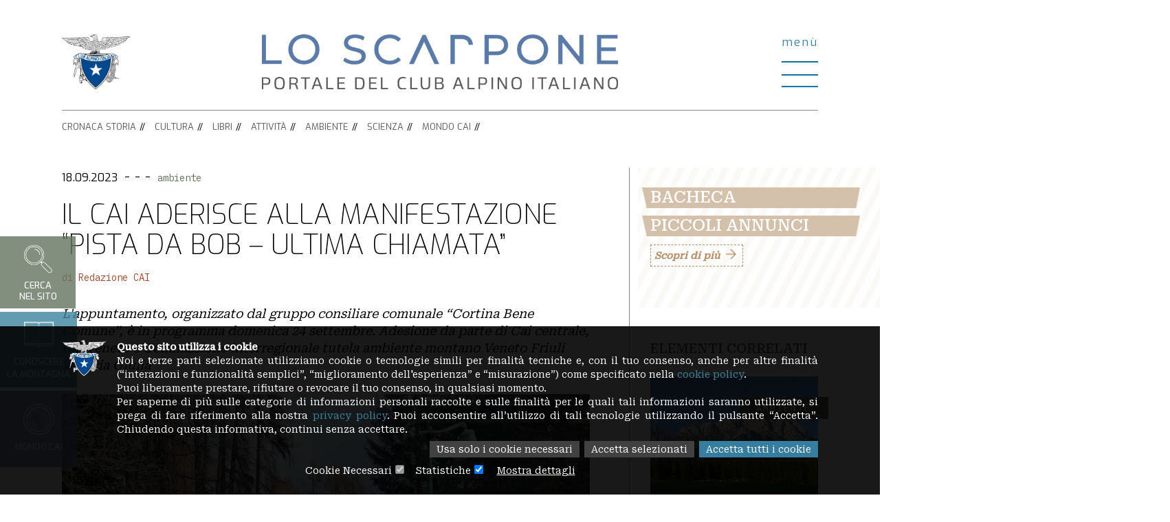

--- FILE ---
content_type: text/html; charset=utf-8
request_url: https://www.loscarpone.cai.it/dettaglio/il-cai-aderisce-alla-manifestazione-%E2%80%9Cpista-da-bob-%E2%80%93-ultima-chiamata%E2%80%9D/
body_size: 17106
content:

<!DOCTYPE html>

<html id="aspnetHtml" xmlns="http://www.w3.org/1999/xhtml" lang="it">
	<head><link rel="stylesheet" type="text/css" href="/Resources/Css/FrontEndCKEditorContent.css?v=1014" /><meta charset="utf-8" /><meta http-equiv="X-UA-Compatible" content="IE=edge" /><meta name="viewport" content="width=device-width, initial-scale=1.0" /><title>
	Lo Scarpone - Il Cai aderisce alla manifestazione “Pista da bob – Ultima chiamata”
</title><meta http-equiv="Content-Type" content="text/html; charset=utf-8" />

		<!-- Fogli di stile -->
		<link rel="stylesheet" type="text/css" media="screen" href="/Sites/436/Templates/1023/css/bootstrap.css?v=a721" /><link href="../../Sites/436/Templates/1023/Menu.css" rel="stylesheet" media="screen" /><link rel="stylesheet" type="text/css" media="screen" href="/Sites/436/Templates/1023/css/SpecificSections.css?v=8ffb" />

		<!-- Fonts -->
		<link href="/Templates/Base20/FontAwesome/v5-15-4/css/all.min.css" rel="stylesheet" /><link rel="preconnect" href="https://fonts.googleapis.com" /><link rel="preconnect" href="https://fonts.gstatic.com" crossorigin="" /><link href="https://fonts.googleapis.com/css2?family=Exo:ital,wght@0,200;0,300;0,400;0,500;0,700;1,400&amp;family=IBM+Plex+Mono&amp;family=Roboto+Serif:wght@400;500&amp;display=swap" rel="stylesheet" />
		
		<!-- Script -->
		<script src="https://code.jquery.com/jquery.js"></script>
		<script src="https://code.jquery.com/jquery-1.10.2.min.js"></script>
		<script src="/Resources/js/jquery.migrate-1.2.1.min.js"></script>
          
        <script type="text/javascript" src="/Resources/js/src/ow.setItemsHeight.js?v=1014"></script><script type="text/javascript" src="/Sites/436/Templates/1023/js/bootstrap.min.js?v=919b"></script>

		<script async src="https://widget.spreaker.com/widgets.js"></script>
		
		<script>
			//Funzione per il menÃ¹
			$(window).scroll(function() {
			  if ($(document).scrollTop() > 50) {
				$('header').addClass('shrink');
			  } else {
				$('header').removeClass('shrink');
			  }
			});
			
			function validatorScrollToError() {
			   var $validationHighlight = $(".validation-highlight:visible, .validation-error-label:visible");
			   if ($($validationHighlight).length > 0)
						 $("html, body").animate({ scrollTop: $($validationHighlight).offset().top - 120 });
			}

			$(document).ready(function(){
				$('a[href*=#]').click(function() {
					if (location.pathname.replace(/^\//,'') == this.pathname.replace(/^\//,'')&& location.hostname == this.hostname) {
						var $target = $(this.hash);
					  $target = $target.length && $target || $('[name=' + this.hash.slice(1) +']');
					  if ($target.length) {
						  var targetOffset = $target.offset().top - 120;
						  $('html,body').animate({scrollTop: targetOffset}, 1000);
						  return false;
					  }
					}	
				 });
			})
			
			function openNav() {
				$("body").toggleClass("open-navbar");
			}
			
			function navigateToPage(event, href) {
			   event.preventDefault();
			   window.location = href;
			}


		</script>

	<link rel="shortcut icon" type="image/ico" href="/Sites/436/WebExplorer/Favicon.ico" /><meta name="generator" content="ObjectWeb Framework" /><meta name="google-site-verification" content="kI0thyV9SSLbE0R2owq6PRQDBbeav7uI1D-cQjp877k" /><meta name="twitter:image" content="/Sites/435/Media/2021/11/Cortina_PistaBob1-scaled.jpg" /><meta name="twitter:title" content="Il Cai aderisce alla manifestazione “Pista da bob – Ultima chiamata”" /><meta name="keywords" content="Cai “Pista da bob – Ultima chiamata”" /><meta name="description" content="L&#39;appuntamento, organizzato dal gruppo consiliare comunale “Cortina Bene Comune”, è in programma domenica 24 settembre. Adesione da parte di Cai centrale, Cai Veneto e Commissione interregionale tutela ambiente montano Veneto Friuli Venezia Giulia" /><meta name="twitter:description" content="L&#39;appuntamento, organizzato dal gruppo consiliare comunale “Cortina Bene Comune”, è in programma domenica 24 settembre. Adesione da parte di Cai centrale, Cai Veneto e Commissione interregionale tutela ambiente montano Veneto Friuli Venezia Giulia" /><meta content="/Sites/435/Media/2021/11/Cortina_PistaBob1-scaled.jpg" property="og:image"><meta content="Il Cai aderisce alla manifestazione “Pista da bob – Ultima chiamata”" property="og:title"><meta content="L'appuntamento, organizzato dal gruppo consiliare comunale “Cortina Bene Comune”, è in programma domenica 24 settembre. Adesione da parte di Cai centrale, Cai Veneto e Commissione interregionale tutela ambiente montano Veneto Friuli Venezia Giulia" property="og:description"><link rel="stylesheet" type="text/css" href="/Templates/Base20/Secure.css?v=77cb" /><link rel="stylesheet" type="text/css" href="/Templates/Base20/Print.css?v=6c61" media="print" /><link rel="stylesheet" type="text/css" href="/Templates/Base20/Miscellaneus.css?v=6eb7" /><link rel="stylesheet" type="text/css" href="/Resources/Css/FrontEndToPdC.min.css?v=1014" /><link rel="stylesheet" type="text/css" href="/Resources/OwlCarousel/css/owl.carousel.min.css?v=109b" /><link rel="stylesheet" type="text/css" href="/Resources/OwlCarousel/css/owl.theme.default.css?v=109b" /><link rel="stylesheet" type="text/css" href="/Templates/Base20/Reserved/CmsSearch.css?v=6586" /><link rel="stylesheet" type="text/css" href="/Templates/Base20/Reserved/Gdpr.css?v=8950" /><script type="text/javascript" src="/Resources/Js/ow.frontEndToPdC.min.js?v=1014"></script><script type="text/javascript" src="/Resources/js/jquery.blockUI.min.js?v=1014"></script><script type="text/javascript" src="/Resources/js/ow.commons.min.js?v=401c"></script><script type="text/javascript" src="/Resources/OwlCarousel/js/owl.carousel.min.js?v=109b"></script><script type="text/javascript" src="/resources/js/jquery.cookie.min.js?v=1014"></script><script type="text/javascript" src="/Resources/js/jquery.metadata.min.js?v=1014"></script><script type="text/javascript" src="/Resources/js/jquery.validate.min.js?v=8f09"></script><script type="text/javascript" src="/Resources/js/src/jquery.validatemessage.it-IT.js?v=1014"></script><script type="text/javascript" src="/Resources/js/ow.control-data-input.min.js?v=1014"></script><script type="text/javascript">$(document).ready(function() {
    $('.item-id-18748 a.dropdown-toggle').removeAttr('data-toggle');
    $('.item-id-18756 a.dropdown-toggle').removeAttr('data-toggle');
});</script><script type="text/javascript">$(document).ready(function() {
  $('#toggleSubmenuLink').on('click', function(e) {
    e.preventDefault();
    $('#quicklink-submenu').slideToggle(200, function() {
      if ($(this).is(':visible')) {
        $('.quick-links a').removeClass('active');
        $('#toggleSubmenuLink').addClass('active');
      } else {
        $('#toggleSubmenuLink').removeClass('active');
      }
    });
  });

  if ($('#quicklink-submenu a.active').length > 0) {
    $('#quicklink-submenu').show();
    $('#toggleSubmenuLink').addClass('active');
  }
});
</script><script type="text/javascript">$(document).ready(function() {
    $(".cms-search").append('<div class="search-icon"><div class="icon"></div> Cerca <br / > nel sito </div>');
    $(".search-icon").click(function(){
          $(".search-filter").toggleClass("show");
          $("#searchInputText").focus();
     });
})</script><script type="text/javascript">
            var validator;

            $(document).ready(function () {
               $.validator.setDefaults({ 
                  meta: 'validate',
                  debug: false,
                  ignore: '.validation-excluded',
                  onsubmit: false,
                  errorElement: 'label', 
                  errorPlacement: function(error, element) {
                     //if (element.is(":radio"))
                     //   error.appendTo( element.parent().parent() );
                     //else if (element.is(":checkbox"))
                     //   error.appendTo( element.parent().parent() );
                     //else
                     //   error.appendTo( element.parent() );
                     error.appendTo( element.closest("div") );
                  }, 
                  errorClass: 'validation-error-label', 
                  highlight: function(element, errorClass) {
                     $(element).addClass('validation-highlight').attr('aria-describedby', this.idOrName(element) + '-error');
                  },
                  unhighlight: function(element, errorClass) {
                     $(element).removeClass('validation-highlight').removeAttr('aria-describedby');
                  }
               });

               validator = $('#aspnetForm').validate();
            });</script><script type="text/javascript">var ajaxErrorVar='Si è verificato un errore inatteso';</script><script src="/Resources/js/googleConsentMode.js"></script>
<script src="/Resources/js/jquery.cookie.min.js"></script>

<!-- Google tag (gtag.js) -->
<script async src="https://www.googletagmanager.com/gtag/js?id=G-X1KV4VCGG7"></script>
<script>
  window.dataLayer = window.dataLayer || [];
  function gtag(){dataLayer.push(arguments);}
  gtag('js', new Date());

  setGTagDefaultConsents();
  
  gtag('config', 'G-X1KV4VCGG7');
  
  $(document).ready(function () {
     var cookieValue = $.cookie("Gdpr.CookieConsents");
     if (cookieValue != undefined) {
        cookieValue = JSON.parse(cookieValue);

        updateGTagConsents(cookieValue);
     }
  });
  
</script>
</head>
  
	<body>
		<form method="post" action="./" id="aspnetForm" class="sitehost-id-1386 page-id-22681 layout-2col_b language-it-IT article-detail-page">
<div class="aspNetHidden">
<input type="hidden" name="__VIEWSTATE" id="__VIEWSTATE" value="/wEPDwUENTM4MWRkvQJ5yiGhDv+7KCT0xLfRUJMwoB0=" />
</div>

<div class="aspNetHidden">

	<input type="hidden" name="__VIEWSTATEGENERATOR" id="__VIEWSTATEGENERATOR" value="CA0B0334" />
</div>
			
			<!--
			
			
			

			
			-->
			
			<header>
				<div class="container">
					<div id="section-48812" class="section dinamic-html logo-cai">
   
   
   





<a href="/"><img src="/Sites/436/WebExplorer/LogoCAI.png" alt="" class="img-responsive" /></a>





</div>

					<a href="/" title="Home" class="navbar-brand">
						<img src="/Sites/436/WebExplorer/Logo.png" alt='Lo Scarpone' class='img-responsive'/>
					</a>
					<div class="fixed-menu">
						<a onclick="openNav()" class="toggle-menu">
							<span class="menu-label">men&ugrave;</span>
							<span class="menu-icon"></span>
						</a>
					</div>
				</div>         
			</header>
			
			<div id="navbar-fullscreen" class="overlay-menu">
				<div class="overlay-content">
					<a onclick="openNav()" class="toggle-menu">
						<span class="menu-label">chiudi</span>
						<span class="menu-icon"></span>
					</a>
					<div id="section-48808" class="section menu">
   <ul class="level1 nav navbar-nav">
   <li class="item-id-18747">
         <a href="https://www.loscarpone.cai.it/"   title="Home Page">Home</a>         
         
   </li>
   <li class="item-id-18829">
         <a href="https://www.loscarpone.cai.it/cronaca/"   >Cronaca</a>         
         
   </li>
   <li class="item-id-18830">
         <a href="https://www.loscarpone.cai.it/storia/"   >Storia</a>         
         
   </li>
   <li class="item-id-18831">
         <a href="https://www.loscarpone.cai.it/cultura/"   >Cultura</a>         
         
   </li>
   <li class="item-id-18832">
         <a href="https://www.loscarpone.cai.it/libri-della-settimana/"   >Libri</a>         
         
   </li>
   <li class="item-id-18833">
         <a href="https://www.loscarpone.cai.it/ambiente/"   >Ambiente</a>         
         
   </li>
   <li class="item-id-18834">
         <a href="https://www.loscarpone.cai.it/scienza/"   >Scienza</a>         
         
   </li>
   <li class="item-id-18835">
         <a href="https://www.loscarpone.cai.it/itinerari/"   >Itinerari</a>         
         
   </li>
   <li class="item-id-18836">
         <a href="https://www.loscarpone.cai.it/podcast/"   >Podcast</a>         
         
   </li>
   <li class="item-id-18837">
         <a href="https://www.loscarpone.cai.it/video/"   >Video</a>         
         
   </li>
</ul>


</div>
	
					<div class="secondary-menu">
						<div class="secondary-links"><div id="section-49155" class="section dinamic-html">
   
   
   





<span class="title">Attività</span>

     <a href="/escursionismo/">Escursionismo</a>

     <a href="/alpinismo/">Alpinismo</a>

     <a href="/arrampicata/">Arrampicata</a>

     <a href="/ferrate/">Ferrate</a>

     <a href="/bicicletta/">Bicicletta</a>

     <a href="/speleologia/">Speleologia</a>

     <a href="/sci-alpinismo/">Sci alpinismo</a>

     <a href="/ciaspole/">Ciaspole</a>

     <a href="/cascate/">Cascate</a>

     <a href="/torrentismo/">Torrentismo</a>






</div>
<div id="section-49156" class="section dinamic-html">
   
   
   





<a  href="/mondo-cai/" class="title">Il mondo CAI</a>

     <a href="/mondo-cai/sezioni/" >Sezioni</a>
     

     <a href="/mondo-cai/gruppi-regionali/" >Gruppi regionali</a>
     

     <a href="/mondo-cai/organi-tecnici-e-strutture-operative/" >Organi tecnici e strutture operative</a>
     

     <a href="/mondo-cai/sede-centrale/" >Sede Centrale</a>
     

     
     <a href="https://caisidoc.cai.it/caisidoc-home/" target="_blank" >Biblioteca</a>

     
     <a href="https://www.cai.it/" target="_blank" >Cineteca</a>






</div>
<div id="section-49141" class="section dinamic-html advertisements-menu">
   
   
   





<span class="title">Bacheca</span>

     <a href="/inserzioni-pubblicitarie/">Inserzioni pubblicitarie</a>

     <a href="/pubbliredazionali/">Pubbliredazionali</a>


<div class="title">
<a href="/piccoli-annunci/">Piccoli Annunci</a>
</div>




</div>
	</div>
						<div class="secondary-search">	</div>
					</div>
				</div>
			</div>
			
			<div class="container">
				<div class="quick-links">
					<div id="section-49152" class="section dinamic-html">
   
   
   






    <a href="/cronaca/" >Cronaca</a>
    

    <a href="/storia/" >Storia</a>
    

    <a href="/cultura/" >Cultura</a>
    

    <a href="/libri-della-settimana/" >Libri</a>
    

    
    <a class="$PaginaCurrent$"  id="toggleSubmenuLink">Attività</a>

    <a href="/ambiente/" >Ambiente</a>
    

    <a href="/scienza/" >Scienza</a>
    

    <a href="/mondo-cai/" >Mondo CAI</a>
    






</div>
<div id="section-49153" class="section dinamic-html">
   
   
   





<div id="quicklink-submenu" style="display: none;">

    <a href="/escursionismo/" >Escursionismo</a>

    <a href="/alpinismo/" >Alpinismo</a>

    <a href="/arrampicata/" >Arrampicata</a>

    <a href="/ferrate/" >Ferrate</a>

    <a href="/bicicletta/" >Bicicletta</a>

    <a href="/speleologia/" >Speleologia</a>

    <a href="/sci-alpinismo/" >Sci alpinismo</a>

    <a href="/ciaspole/" >Ciaspole</a>

    <a href="/cascate/" >Cascate</a>

    <a href="/torrentismo/" >Torrentismo</a>

</div>




</div>
					
				</div>
			</div>
						
			<div class="page-content">
              <div class="container">              
				<div id="top">
					
				</div>
              </div>
				<div id="middle">
                  <div class="container">
					<div id="utility" class="utility">
						
					</div>
					<div id="content" role="main" class="content col-md-9">
						<div id="section-48884" class="section site-view-article-detail">
   
   
   
   <div class="section-body">

<script type="text/javascript">

   $(document).ready(function () {

      $(".ow-gallery").owlCarousel({
         loop: true,
         nav: true,
         //center: true,
         navText: ["<span></span>", "<span></span>"],
         dots: false,
         margin: 0,
         autoplay: true,
         smartSpeed: 1000,
         responsive: {
            0: {
               items: 1
            },
            992: {
               items: 1
            }
         }
      });


   });

</script>

  <div class="article-info"  >    <span class="date">18.09.2023</span>    <span class="separator">- - -</span>    <div class="categories">              <!-- La macrosostituzione serve siccome per il dettaglio viene usato lo stesso biz della lista, e li il repeater delle categorie era comune a html diversi -->              <span onclick="navigateToPage(event, '/ambiente/')" style="color: #64735B;">ambiente</span>           </div> </div>    <h1 class="article-title">Il Cai aderisce alla manifestazione “Pista da bob – Ultima chiamata”</h1>  <a href="https://www.loscarpone.cai.it/autore/redazione-cai/" class="article-author" >di Redazione CAI</a>     <div >    <div class="summary" >       L'appuntamento, organizzato dal gruppo consiliare comunale “Cortina Bene Comune”, è in programma domenica 24 settembre. Adesione da parte di Cai centrale, Cai Veneto e Commissione interregionale tutela ambiente montano Veneto Friuli Venezia Giulia    </div> </div>     <!-- Html articolo/itinerario/diario di viaggio/nuvolario/blog --> <div class="article-text" >    <figure class="image"><img class="img-responsive" src="/Sites/435/Media/2021/11/Cortina_PistaBob1-scaled.jpg" alt="Cortina_PistaBob1"><figcaption>L'attuale pista da bob nel bosco © Comitato Civico Cortina</figcaption></figure><p><i>«Il Cai centrale, già dichiaratosi in più sedi contrario alla nuova pista da bob che dovrebbe sostituire la storica Eugenio Monti, supporta e aderisce all’iniziativa di domenica 24 settembre».</i></p><p>Con queste parole il Delegato all'ambiente del Club alpino italiano<strong> Mario Vaccarella</strong> annuncia l'adesione del Sodalizio alla manifestazione <strong>“Pista da bob – Ultima chiamata”</strong>, in programma domenica alle 10:30 in piazza Dibona, a <strong>Cortina d'Ampezzo.&nbsp;</strong><br><i>«È l'ultima possibilità che abbiamo per far valere il buonsenso prima che inizi il cantiere»,</i> si legge nella locandina diffusa dal gruppo consiliare comunale <strong>“Cortina Bene Comune”,</strong> che organizza l'appuntamento.</p><p>Il Cai, insieme ad altre sette associazioni di protezione ambientale, aveva annunciato la settimana scorsa l'<a href="https://www.loscarpone.cai.it/dettaglio/sostenibilit%C3%A0-olimpiadi-2026-non-ci-sono-gli-elementi-per-confermarla/">uscita dal tavolo di confronto </a>voluto dalla<strong> Fondazione Milano-Cortina 2026.</strong> <i>«Non abbiamo ad oggi elementi, a poco più di tre anni dai Giochi olimpici 2026 e dopo un confronto avviato e voluto da Fondazione Milano Cortina 2026 sin dal 2021, per potere attestare la sostenibilità ambientale delle opere e dei giochi olimpici invernali, dichiarata nel dossier di candidatura».</i></p><p>Il presidente del Cai Veneto<strong> Renato Frigo, </strong>nella nota nella quale annuncia l'adesione alla manifestazione di domenica anche del Gruppo regionale e della Commissione interregionale tutela ambiente montano Veneto Friuli Venezia Giulia, afferma:<i> «sarà un momento di forte sensibilizzazione, innanzitutto dei cittadini di Cortina che subiranno un “devastante “ cambiamento dell’ambiente e del paesaggio, che della qualità di vita, che provocherà un aumento della fuga da questo territorio, basti pensare che dal 2017 al 2022 la popolazione di Cortina è diminuita di 223 abitanti passando da 5850 a 5627. Una sensibilizzazione di tutte quelle persone, amanti della montagna affinché prendano coscienza che un giusto sviluppo dell’economia montana, non debba passare con la distruzione del nostro patrimonio naturale e trasformi la montagna in un luna park».</i></p><figure class="image"><img class="img-responsive" src="/Sites/435/Media/2023/09/Locandina_PistaBobUltimaChiamata.jpg" alt=""><figcaption>La locandina della manifestazione di Cortina</figcaption></figure><p>&nbsp;</p> </div>  <!-- Html itinerario -->   <!-- Html video/web tv -->   <!-- Html del podcast -->   <div class="article-tag" >    <span class="tag-label">Tag:</span>        <a href="https://www.loscarpone.cai.it/tag/eventi/">eventi</a>        <a href="https://www.loscarpone.cai.it/tag/olimpiadi/">olimpiadi</a>        <a href="https://www.loscarpone.cai.it/tag/veneto/">veneto</a>     </div> </div>
</div>

					</div>
					<div id="sidebar" class="sidebar col-md-3">
						<div id="section-49137" class="section site-view-advertisements-in-detail detail-article-section">
   
   
   
   <div class="section-body">

<script type="text/javascript">

    var sectionId = "&sectionId=49137";


    function increaseNmClicks(advertisementId) {
        var action = "?action=increaseNmClicks";
        var url = "/Modules/Cai/SiteViewAdvertisementsListAjaxHandler.ashx" + action + sectionId;
        $.post(url, {
            advertisementId: advertisementId
        }, function (data) {
            AjaxError(data);
        });
    }


</script>


<div class="section-title"><h2>Bacheca</h2></div>       <div class="section-title"><h2>Piccoli annunci</h2></div> <a href="/piccoli-annunci/" class="btn-advertisements">Scopri di più</a> </div>
</div>
<div id="section-49082" class="section site-view-articles-correlated">
   
   
   <div class="section-title">
      <span class="h2">Elementi correlati</span>
   </div>
   <div class="section-body"> <!-- Html articolo --> <a href="https://www.loscarpone.cai.it/dettaglio/sostenibilit%C3%A0-olimpiadi-2026-non-ci-sono-gli-elementi-per-confermarla/" class="article-item" >    <span class="main-category" style="background-color: #64735B;" >Ambiente</span>    <div class="image-content">       <div class="image" style="background-image:url(&quot;/Sites/435/Media/2023/05/PianaCampo_Cortina (c) Giovanni Serafin.jpg&quot;)"></div>    </div>    <div class="text">       <div class="article-info">          <span class="date">14.09.2023</span>          <span class="separator">- - -</span>          <div class="categories">             <!--$start-category-repeater$             <span onclick="navigateToPage(event, &#39;$CategoryArticlesLink$&#39;)" style="color: #$CategoryColor$;">$CategoryName$</span>             $end-category-repeater$-->                 <span onclick="navigateToPage(event, &quot;/ambiente/&quot;)" style="color: #64735B;">ambiente</span>              </div>       </div>       <span class="title">Sostenibilità Olimpiadi 2026, non ci sono gli elementi per confermarla</span>       <!--<span class="summary" >Presa di posizione di otto associazioni di protezione ambientale, tra cui il Cai, dopo il confronto con la Fondazione Milano Cortina 2026 e con la Società Infrastrutture Milano Cortina (S.I.Mi.Co.) su ...</span>-->       <span class="author" onclick="navigateToPage(event, &quot;https://www.loscarpone.cai.it/autore/redazione-cai/&quot;)">di Redazione CAI</span>    </div> </a>  <!-- Html web tv -->   <!-- Html podcast -->   <!-- Html itinerario -->   <!-- Html blog -->   <!-- Html diario di viaggio -->   <!-- Html libro della settimana -->   <!-- Html giorni del alpinismo -->      <div>    <!-- Il repeater degli argomenti/discipline � uguale per tutte le tipologie -->     </div></div>
</div>
<div id="section-49087" class="section site-view-articles-recent-in-detail">
   
   
   <div class="section-title"><span class="h2">Articoli recenti</span></div>   <!-- Html articolo --> <a href="https://www.loscarpone.cai.it/dettaglio/valle-di-susa-aperto-il-bando-per-la-gestione-del-rifugio-scarfiotticrosetto/" class="article-item" >    <span class="main-category" style="background-color: #64735B;" >Cronaca</span>    <div class="image-content">       <div class="image" style="background-image:url(&quot;/Sites/435/Media/2026/01/rifugio_scarfiotti_crosetto_cai_torino-300x168.jpg&quot;)"></div>    </div>    <div class="text">       <div class="article-info">          <span class="date">20.01.2026</span>          <span class="separator">- - -</span>          <div class="categories">             <!--$start-category-repeater$             <span onclick="navigateToPage(event, &#39;$CategoryArticlesLink$&#39;)" style="color: #$CategoryColor$;">$CategoryName$</span>             $end-category-repeater$-->                 <span onclick="navigateToPage(event, &quot;/cronaca/&quot;)" style="color: #64735B;">cronaca</span>              </div>       </div>       <span class="title">Valle di Susa, aperto il bando per la gestione del Rifugio Scarfiotti- ...</span>       <!--<span class="summary" >La Sezione CAI Torino ha aperto il bando per la gestione del Rifugio Scarfiotti-Crosetto di Bardonecchia. La gestione partirà da giugno 2026 e richiede competenze tecniche, esperienza in ristorazione  ...</span>-->       <span class="author" onclick="navigateToPage(event, &quot;https://www.loscarpone.cai.it/autore/redazione-cai/&quot;)">di Redazione CAI</span>    </div> </a>  <!-- Html web tv -->   <!-- Html podcast -->   <!-- Html itinerario -->   <!-- Html blog -->   <!-- Html diario di viaggio -->   <!-- Html libro della settimana -->   <!-- Html giorni del alpinismo -->     <!-- Html articolo --> <a href="https://www.loscarpone.cai.it/dettaglio/quanti-lupi-ci-sono-sulle-alpi/" class="article-item" >    <span class="main-category" style="background-color: #64735B;" >Ambiente</span>    <div class="image-content">       <div class="image" style="background-image:url(&quot;/Sites/435/Media/2026/01/lupo-300x264.jpg&quot;)"></div>    </div>    <div class="text">       <div class="article-info">          <span class="date">20.01.2026</span>          <span class="separator">- - -</span>          <div class="categories">             <!--$start-category-repeater$             <span onclick="navigateToPage(event, &#39;$CategoryArticlesLink$&#39;)" style="color: #$CategoryColor$;">$CategoryName$</span>             $end-category-repeater$-->                 <span onclick="navigateToPage(event, &quot;/ambiente/&quot;)" style="color: #64735B;">ambiente</span>              </div>       </div>       <span class="title">Quanti lupi ci sono sulle Alpi?</span>       <!--<span class="summary" >Il monitoraggio del lupo, condotto sulle Alpi tra 2023 e 2024, conferma una espansione della popolazione, che ha superato quota 1000 esemplari.</span>-->       <span class="author" onclick="navigateToPage(event, &quot;https://www.loscarpone.cai.it/autore/tatiana-marras/&quot;)">di Tatiana Marras</span>    </div> </a>  <!-- Html web tv -->   <!-- Html podcast -->   <!-- Html itinerario -->   <!-- Html blog -->   <!-- Html diario di viaggio -->   <!-- Html libro della settimana -->   <!-- Html giorni del alpinismo -->     <!-- Html articolo --> <a href="https://www.loscarpone.cai.it/dettaglio/la-rivoluzione-bianca-quando-la-citta-sali-in-montagna/" class="article-item" >    <span class="main-category" style="background-color: #64735B;" >Cronaca</span>    <div class="image-content">       <div class="image" style="background-image:url(&quot;/Sites/435/Media/2026/01/Ferrata_motorizzata_-_panoramio-300x225.jpg&quot;)"></div>    </div>    <div class="text">       <div class="article-info">          <span class="date">20.01.2026</span>          <span class="separator">- - -</span>          <div class="categories">             <!--$start-category-repeater$             <span onclick="navigateToPage(event, &#39;$CategoryArticlesLink$&#39;)" style="color: #$CategoryColor$;">$CategoryName$</span>             $end-category-repeater$-->                 <span onclick="navigateToPage(event, &quot;/cronaca/&quot;)" style="color: #64735B;">cronaca</span>              </div>       </div>       <span class="title">La rivoluzione bianca: quando la città salì in montagna</span>       <!--<span class="summary" >Dalla nascita di Sestriere e Cervinia negli anni Trenta al boom edilizio del dopoguerra, le Alpi diventano il laboratorio della modernità turistica. Lo sci apre la strada alla montagna di massa, trasf ...</span>-->       <span class="author" onclick="navigateToPage(event, &quot;https://www.loscarpone.cai.it/autore/enrico-camanni/&quot;)">di Enrico Camanni</span>    </div> </a>  <!-- Html web tv -->   <!-- Html podcast -->   <!-- Html itinerario -->   <!-- Html blog -->   <!-- Html diario di viaggio -->   <!-- Html libro della settimana -->   <!-- Html giorni del alpinismo -->     <!-- Html articolo --> <a href="https://www.loscarpone.cai.it/dettaglio/enrico-camanni-a-oltre-la-vetta-raccontare-la-montagna-oltre-leroismo/" class="article-item" >    <span class="main-category" style="background-color: #64735B;" >Cronaca</span>    <div class="image-content">       <div class="image" style="background-image:url(&quot;/Sites/435/Media/2026/01/Screenshot 2026-01-19 094856-300x168.png&quot;)"></div>    </div>    <div class="text">       <div class="article-info">          <span class="date">19.01.2026</span>          <span class="separator">- - -</span>          <div class="categories">             <!--$start-category-repeater$             <span onclick="navigateToPage(event, &#39;$CategoryArticlesLink$&#39;)" style="color: #$CategoryColor$;">$CategoryName$</span>             $end-category-repeater$-->                 <span onclick="navigateToPage(event, &quot;/cronaca/&quot;)" style="color: #64735B;">cronaca</span>              </div>       </div>       <span class="title">Enrico Camanni a “Oltre la vetta”: raccontare la montagna oltre l’eroi ...</span>       <!--<span class="summary" >Nella nuova puntata del podcast del CAI dedicato al lutto e alla fragilità, lo scrittore e alpinista torinese riflette su passione, rischio e sul bisogno di un linguaggio più umano per le terre alte.</span>-->       <span class="author" onclick="navigateToPage(event, &quot;https://www.loscarpone.cai.it/autore/gian-luca-gasca/&quot;)">di Gian Luca Gasca</span>    </div> </a>  <!-- Html web tv -->   <!-- Html podcast -->   <!-- Html itinerario -->   <!-- Html blog -->   <!-- Html diario di viaggio -->   <!-- Html libro della settimana -->   <!-- Html giorni del alpinismo -->     <!-- Html articolo --> <a href="https://www.loscarpone.cai.it/dettaglio/lagorai-approvato-il-progetto-di-rifacimento-del-rifugio-tonini/" class="article-item" >    <span class="main-category" style="background-color: #64735B;" >Cronaca</span>    <div class="image-content">       <div class="image" style="background-image:url(&quot;/Sites/435/Media/2026/01/ProgettovincitoreTONINI-300x184.jpg&quot;)"></div>    </div>    <div class="text">       <div class="article-info">          <span class="date">19.01.2026</span>          <span class="separator">- - -</span>          <div class="categories">             <!--$start-category-repeater$             <span onclick="navigateToPage(event, &#39;$CategoryArticlesLink$&#39;)" style="color: #$CategoryColor$;">$CategoryName$</span>             $end-category-repeater$-->                 <span onclick="navigateToPage(event, &quot;/cronaca/&quot;)" style="color: #64735B;">cronaca</span>              </div>       </div>       <span class="title">Lagorai, approvato il progetto di rifacimento del Rifugio Tonini</span>       <!--<span class="summary" >A 10 anni dall’incendio che lo distrusse, il Rifugio Tonini si prepara a una rinascita. A vincere il concorso promosso dalla SAT è lo studio RigonSimonetti di Vicenza.</span>-->       <span class="author" onclick="navigateToPage(event, &quot;https://www.loscarpone.cai.it/autore/tatiana-marras/&quot;)">di Tatiana Marras</span>    </div> </a>  <!-- Html web tv -->   <!-- Html podcast -->   <!-- Html itinerario -->   <!-- Html blog -->   <!-- Html diario di viaggio -->   <!-- Html libro della settimana -->   <!-- Html giorni del alpinismo -->     <!-- Html articolo --> <a href="https://www.loscarpone.cai.it/dettaglio/brent-de-lart-il-canyon-rosso-delle-dolomiti-che-racconta-milioni-di-anni-di-storia/" class="article-item" >    <span class="main-category" style="background-color: #64735B;" >Ambiente</span>    <div class="image-content">       <div class="image" style="background-image:url(&quot;/Sites/435/Media/2026/01/Brent-de-lart-300x190.jpg&quot;)"></div>    </div>    <div class="text">       <div class="article-info">          <span class="date">19.01.2026</span>          <span class="separator">- - -</span>          <div class="categories">             <!--$start-category-repeater$             <span onclick="navigateToPage(event, &#39;$CategoryArticlesLink$&#39;)" style="color: #$CategoryColor$;">$CategoryName$</span>             $end-category-repeater$-->                 <span onclick="navigateToPage(event, &quot;/ambiente/&quot;)" style="color: #64735B;">ambiente</span>              </div>       </div>       <span class="title">Brent de l’Art, il canyon rosso delle Dolomiti che racconta milioni di ...</span>       <!--<span class="summary" >Nelle gole scavate dal torrente Ardo, tra strati di Scaglia Rossa e Cinerea, si legge l’evoluzione geologica delle Prealpi Bellunesi. Un archivio naturale dove acqua e roccia svelano l’antico mare che ...</span>-->       <span class="author" onclick="navigateToPage(event, &quot;https://www.loscarpone.cai.it/autore/redazione-cai/&quot;)">di Redazione CAI</span>    </div> </a>  <!-- Html web tv -->   <!-- Html podcast -->   <!-- Html itinerario -->   <!-- Html blog -->   <!-- Html diario di viaggio -->   <!-- Html libro della settimana -->   <!-- Html giorni del alpinismo -->       <div>    <!-- Il repeater degli argomenti/discipline è uguale per tutte le tipologie -->     </div>
</div>

					</div>
                  </div>
                  
				</div>
             
				<div id="bottom" class="container">
					
				</div>
				
			</div>
			
			<div id="flexContent" class="container">
				<div class="col-md-9 left-column">
					
				</div>
				<div class="col-md-3 right-column">
					
				</div>
			</div>
			
			<div id="flexContentInverse" class="container">
				<div class="col-md-3 left-column">
					
				</div>
				<div class="col-md-9 right-column">
					
				</div>
			</div>
			
			<div class="middle-band">
				<div class="container">
					
				</div>
			</div>

			<div class="overview-band">
				<div class="container">
					
				</div>
			</div>
			
			<div class="container">
				
			</div>
			
			
			
			<footer>
				<div class="container">
					<div id="section-49089" class="section dinamic-html">
   
   
   





<div class="contact-footer row">
      <div class="first-column col-md-4">
              <div class="image"><a href="/"><img src="/Sites/436/WebExplorer/LogoFooter.png" alt="" class="img-responsive" /></a></div>
                             <div class="social">
                                     
                                            <a href="https://www.facebook.com/scarponecai" target="_blank">
                                                    <div class="icon" style="background-image: url(/Sites/436/WebExplorer/FB.png)"></div>
                                            </a>
                                     
                                            <a href="https://www.instagram.com/loscarponecai/" target="_blank">
                                                    <div class="icon" style="background-image: url(/Sites/436/WebExplorer/IG.png)"></div>
                                            </a>
                                     
                                            <a href="https://www.youtube.com/@CAIClubAlpinoItaliano" target="_blank">
                                                    <div class="icon" style="background-image: url(/Sites/436/WebExplorer/Youtube.png)"></div>
                                            </a>
                                     
                              </div>
      </div>
      <div class="col-md-8">
              <div class="row">
                    <div class="col-md-4">
                             <div class="text"><div class="ow-ck-content"><p>Copyright 2023 © Club Alpino Italiano <br>P.IVA 03654880156 <br>Sede Sociale: 10131 Torino, Monte dei Cappuccini <br>Sede Legale: Via E. Petrella, 19<br>20124 Milano <br>Contatti: <a href="mailto:loscarpone.redazione@cai.it">loscarpone.redazione@cai.it</a><br><a href="/privacy-policy/">Privacy Policy</a> - <a href="/cookie-policy/">Cookie Policy</a></p></div></div>
                    </div>
                    <div class="col-md-4">
                             <div class="text"><div class="ow-ck-content"><p>La testata Loscarpone.cai.it è registrata presso il Tribunale di Milano al n. 9 del 2 gennaio 2012 <br><br>Direttore Responsabile: Gian Luca Gasca <br>Redazione: Simone Alessandrini</p></div></div>
                    </div>
                    <div class="col-md-4">
                             <div class="text"><div class="ow-ck-content"><p>Progetto tecnico: <a href="https://www.objectweb.it" target="_blank">ObjectWeb Srl</a><br>Progetto grafico: <a href="https://www.condivisa.it" target="_blank">Condivisa Srl</a><br><br><br><br><br><a class="link-cai" href="https://www.cai.it/" target="_blank">visita il sito del Club Alpino Italiano</a></p></div></div>
                    </div>
              </div>
      </div>
</div>




</div>

				</div>
				<div id="footer-copyright" >
					<div class="container">
						
						
					</div>
				</div>
			</footer>

			<div id="section-49154" class="section cms-search fixed-link">
   
   
   




<script type="text/javascript">


   $(document).ready(function () {
      $("input#searchInputText").keyup(function (e) {
         searchCheckKeyPressed(this, e);
      });
   });


   function searchCheckKeyPressed(el, e) {
      var code = (e.keyCode ? e.keyCode : e.which);
      if (code != 13)
         return;

      var $searchAnchor = $("a", $(el).closest(".section"));

      $($searchAnchor)[0].click();
   }


   function navigateToSearchResults(el) {
      var searchValue = $("input", $(el).closest(".section")).val();

      if (searchValue == "")
         return false;

      var href = "https://www.loscarpone.cai.it/risultati-di-ricerca/";
      href += (href.indexOf("?") == -1 ? "?" : "&") + "sv=" + searchValue;

      $(el).attr("href", href);

      return true;
   }

</script>

<div class="search-filter">    <input id="searchInputText" class="form-control" placeholder="Cerca nel sito...">    <a class="search-button" onclick="return navigateToSearchResults(this)">       <i class="fa fa-search"></i>    </a> </div> 

</div>
<div id="section-48817" class="section dinamic-html fixed-link">
   
   
   






     <a href="/conoscere-la-montagna/">
          <img src="/Sites/436/WebExplorer/ConoscereMontagnaIcon.png" alt="" class="img-responsive" />Conoscere<br />la montagna
     </a>

     <a href="/mondo-cai/">
          <img src="/Sites/436/WebExplorer/MondoCAIIcon.png" alt="" class="img-responsive" />Mondo CAI
     </a>






</div>

			<div id="section-49113" class="section cookie-consents">
   
   
   

<script type="text/javascript">

    var sectionId = "&sectionId=49113";

    var cookiePolicyId = '4';
    var privacyPolicyId = '2';
    var cookieBannerId = '5';

    $(document).ready(function () {
        showCookieDeclaration();

        $(".cookie-consents .cookie-declaration-tab a:first").addClass("active");
        $(".cookies-data:first").removeClass("hidden"); // Tolgo la classe hidden alla prima tipologia di cookie (Quando apro i dettagli vedo già settata la tipologia di cookie tecnici)
    });


    function allowAllCookies() {
        $(".cookie-consents .tab-cookie-type-options input").prop("checked", true);
        saveCookieConsents();
    }


    function allowOnlyRequiredCookies() {
        $(".cookie-consents .tab-cookie-type-options input:not(:disabled)").prop("checked", false);
        saveCookieConsents();
    }


    function toggleCookiesDetails(el) {
        $(".cookie-consents .cookies-details").toggleClass("hidden");

        var toggleCookiesDetailsButton = "";
        if ($(".cookie-consents .cookies-details").hasClass("hidden"))
            toggleCookiesDetailsButton = 'Mostra dettagli';
        else
            toggleCookiesDetailsButton = 'Nascondi dettagli';
        $(el).text(toggleCookiesDetailsButton);
    }


    function saveCookieConsents() {
        var cookieConsents = getCookieConsents(); // 1,2,3

        var action = "?action=saveCookieConsents";
        var url = "/Modules/Gdpr/CookieConsentsAjaxHandler.ashx" + action + sectionId;
        $.post(url, {
            cookieConsents: cookieConsents
        }, function (data) {
            if (!AjaxError(data)) {
                var cookieValue = {
                    ccid: data, // CookieConsentId
                    consents: cookieConsents    // Lista consensi dati
                };

                // Id delle versioni di CookiePolicy, PrivacyPolicy e CookieBannerId
                if (cookiePolicyId != "")
                    cookieValue.cpid = cookiePolicyId;
                if (privacyPolicyId != "")
                    cookieValue.ppid = privacyPolicyId;
                if (cookieBannerId != "")
                    cookieValue.cbid = cookieBannerId;

                $.cookie("Gdpr.CookieConsents", JSON.stringify(cookieValue), { expires: 365, path: "/" });   // Scadenza di un anno

                if (typeof gtag != "undefined")                 
                    // Implementazione Google Consent Mode
                    //Se Google Analytics è definito nella pagina deve usare il Consent Mode V2 e aggiornarne i consensi
                    updateGTagConsents(cookieValue);                

                //$(".section.cookie-consents").remove();
                // 20240422 - Nasconde il banner e visualizza il bottone per cambiare i consensi
                $(".section.cookie-consents .cookie-consents-banner").hide();
                $(".section.cookie-consents .main-change-cookie-consents").show();
            }
        });
    }


    //#region Google Consent Mode

    /*
    Documentazione per implementazione Google Consent Mode: (https://developers.google.com/tag-platform/security/concepts/consent-mode?hl=it#basic-vs-advanced)
    Documentazione Video: https://www.youtube.com/watch?v=MqAEbshMv84

    Tipi di cookie gestiti da Google Analytics per il Consent Mode

    ad_storage = Consente l'archiviazione di informazioni relative alla pubblicità, ad esempio cookie (web) o identificatori di dispositivi (app).
    ad_user_data = Imposta il consenso per l'invio dei dati utente a Google per scopi pubblicitari online.
    ad_personalization = Imposta il consenso per la pubblicità personalizzata.
    analytics_storage = Consente l'archiviazione di informazioni, ad esempio cookie (web) o identificatori di dispositivi (app), correlati all'analisi, ad esempio la durata della visita.
    functionality_storage = Consente l'archiviazione di informazioni che supportano la funzionalità del sito web o dell'app, ad esempio le impostazioni relative alla lingua
    personalization_storage = Consente l'archiviazione di informazioni correlate alla personalizzazione, ad esempio i suggerimenti sui video
    security_storage = Consente l'archiviazione di informazioni relative alla sicurezza, ad esempio la funzionalità di autenticazione, la prevenzione delle frodi e altre protezioni per gli utenti

    */


    //function setGTagDefaultConsents() {
    //    // Imposta i valori di default al gtag al caricamento dello script

    //    gtag('consent', 'default', {
    //        functionality_storage: 'denied',
    //        security_storage: 'denied',
    //        analytics_storage: 'denied',
    //        ad_storage: 'denied',
    //        ad_user_data: 'denied',
    //        ad_personalization: 'denied',
    //        personalization_storage: 'denied',
    //        wait_for_update: 1000   // Aspetta un eventuale aggiornamento dei consensi già dati prima di impostare i default
    //    });
    //}

    //function updateGTagConsents(cookieValue) {
    //    // Aggiorna i consensi su gtag in base alle scelte dell'utente (sia quando li imposta a mano sia quando carica la pagina che deve già aggiornare i consensi dati in precedenza)

    //    var flTechnical = cookieValue.consents.indexOf("1") > -1;
    //    var flStatistics = cookieValue.consents.indexOf("2") > -1;
    //    var flMarketing = cookieValue.consents.indexOf("3") > -1;
    //    var flPreferences = cookieValue.consents.indexOf("4") > -1;

    //    // Crea una variabile che racchiude tutti i consensi dati o negati da passare ad Analytics
    //    var gtagConsents = {
    //        functionality_storage: flTechnical ? 'granted' : 'denied',    // 1 - Tecnico
    //        security_storage: flTechnical ? 'granted' : 'denied',         // 1 - Tecnico
    //        analytics_storage: flStatistics ? 'granted' : 'denied',       // 2 - Statistiche
    //        ad_storage: flMarketing ? 'granted' : 'denied',               // 3 - Marketing
    //        ad_user_data: flMarketing ? 'granted' : 'denied',             // 3 - Marketing
    //        ad_personalization: flMarketing ? 'granted' : 'denied',       // 3 - Marketing
    //        personalization_storage: flPreferences ? 'granted' : 'denied' // 4 - Preferenze 
    //    };

    //    // Questo script va ad aggiornare l'algoritmo di Analytics in modo che sappia come lavorare
    //    gtag('consent', 'update', gtagConsents);
    //}


    //#endregion


    function getCookieConsents() {
        var values = "";
        $(".cookie-consents .tab-cookie-type-options input:checked").each(function () {
            values += "," + getNumber($(this).attr("id"));
        });

        return values.substr(1);
    }


    function showCookieDeclaration() {
        $(".cookie-consents .cookie-declaration-tab").removeClass("hidden");
        $(".cookie-consents .cookie-information-tab").addClass("hidden");

        $(".cookie-consents .declaration-button").addClass("active");
        $(".cookie-consents .information-button").removeClass("active");
    }


    function showCookieInformation() {
        $(".cookie-consents .cookie-declaration-tab").addClass("hidden");
        $(".cookie-consents .cookie-information-tab").removeClass("hidden");

        $(".cookie-consents .declaration-button").removeClass("active");
        $(".cookie-consents .information-button").addClass("active");
    }


    function showCookieTypeTable(el) {
        var id = $(el).attr("id");
        $(".cookie-consents .cookies-data").addClass("hidden");
        $(".cookie-consents .cookies-data." + id).removeClass("hidden");

        $(".cookie-consents .cookie-declaration-tab a").removeClass("active");
        $(el).addClass("active");
    }


    function showCookieBanner() {
        // Riapre il banner per poter cambiare i propri consensi
        $(".section.cookie-consents .cookie-consents-banner").show();
        $(".section.cookie-consents .main-change-cookie-consents").hide();
    }


</script>

  <div class="main-change-cookie-consents" style="display: none;" title="Controlla/Reimposta preferenze cookie">     <a onclick="showCookieBanner()"><i class="fas fa-cookie"><!-- --></i></a>  </div>    <div class="cookie-consents-banner" >     <div class="container">        <div class="banner-intro">           <img class="img-responsive banner-logo" src="/Sites/436/WebExplorer/LogoCAI.png" />           <div class="banner-title">Questo sito utilizza i cookie</div>           <div class="banner-description">Noi e terze parti selezionate utilizziamo cookie o tecnologie simili per finalità tecniche e, con il tuo consenso, anche per altre finalità (“interazioni e funzionalità semplici”, “miglioramento dell'esperienza” e “misurazione”) come specificato nella <a href="https://www.loscarpone.cai.it/cookie-policy/" target="_blank">cookie policy</a>.
<br />
Puoi liberamente prestare, rifiutare o revocare il tuo consenso, in qualsiasi momento.
<br />Per saperne di più sulle categorie di informazioni personali raccolte e sulle finalità per le quali tali informazioni saranno utilizzate, si prega di fare riferimento alla nostra <a href="https://www.loscarpone.cai.it/privacy-policy/" target="_blank">privacy policy</a>.
Puoi acconsentire all’utilizzo di tali tecnologie utilizzando il pulsante “Accetta”. Chiudendo questa informativa, continui senza accettare.</div>        </div>        <div class="cookie-buttons buttons-pc">           <a class="cookie-btn" onclick="allowOnlyRequiredCookies()">Usa solo i cookie necessari</a>           <a class="cookie-btn" onclick="saveCookieConsents()">Accetta selezionati</a>           <a class="cookie-btn evidence" onclick="allowAllCookies()">Accetta tutti i cookie</a>        </div>        <div class="cookie-buttons buttons-mobile">           <a class="cookie-btn evidence" onclick="allowAllCookies()">Accetta tutti i cookie</a>           <a class="cookie-btn" onclick="allowOnlyRequiredCookies()">Usa solo i cookie necessari</a>           <a class="cookie-btn" onclick="saveCookieConsents()">Accetta selezionati</a>        </div>        <div class="cookie-options">           <div class="tab-cookie-type-options">              <div><label for="tct1InputCheckbox" class="option-label">Cookie Necessari</label><input id="tct1InputCheckbox" class="input-type-checkbox optional" checked="checked" disabled="disabled" type="checkbox" /></div><div><label for="tct2InputCheckbox" class="option-label">Statistiche</label><input id="tct2InputCheckbox" class="input-type-checkbox optional" checked="checked"  type="checkbox" /></div>           </div>           <a class="show-details" onclick="toggleCookiesDetails(this)">Mostra dettagli</a>        </div>          <div class="cookies-details hidden">             <div class="tab">              <a class="declaration-button active" onclick="showCookieDeclaration()">Dichiarazione dei cookie</a>              <a class="information-button" onclick="showCookieInformation()" >Informazioni sui cookie</a>           </div>             <div class="cookie-declaration-tab">              <div class="cookie-type">                                  <a id="tct1" onclick="showCookieTypeTable(this)">Cookie Necessari(2)</a>                                  <a id="tct2" onclick="showCookieTypeTable(this)">Statistiche(3)</a>                               </div>                <div class="cookies-table">                                  <div class="cookies-data tct1 hidden">                      <span class="tab-cookie-type-description">Questi cookie, di sessione o permanenti, rendono utilizzabile un sito web, permettendo, ad esempio, la navigazione tra le pagine, o l&#39;accesso ad aree riservate. Nessun sito web potrebbe funzionare correttamente senza di essi.
Ecco i cookie necessari che vengono installati in caso di visita al Sito:</span>                    <div>                       <table class="table" border="1" >                          <thead>                             <tr>                                <th>Nome</th>                                <th>Fornitore</th>                                <th>Scopo</th>                                <th>Scadenza</th>                                <th>Tipo</th>                             </tr>                          </thead>                          <tbody>                                                          <tr>                                <td>.ASPXANONYMOUS</td>                                <td>www.loscarpone.cai.it</td>                                <td>Utilizzato per fornire dati dell’utente durante l’autorizzazione delle diverse applicazioni sul sito internet  </td>                                <td>69 giorni</td>                                <td>HTTP</td>                             </tr>                                                          <tr>                                <td>Gdpr.CookieConsents</td>                                <td>www.loscarpone.cai.it</td>                                <td>Utilizzato per memorizzare che il consenso da parte dell’utente è stato fornito</td>                                <td>1 anno</td>                                <td>HTTP</td>                             </tr>                                                       </tbody>                       </table>                    </div>                                     </div>                                  <div class="cookies-data tct2 hidden">                      <span class="tab-cookie-type-description">Questi cookie vengono utilizzati per raccoglier in forma aggregata informazioni statistiche sul numero degli utenti che visitano il Sito, e sulle modalità con le quali essi visitano il Sito. Ad esempio, consentono di sapere quante e quali sono le pagine più e meno frequentate, quanto tempo gli utenti hanno trascorso in media sul Sito, quali parole chiave sono state maggiormente utilizzate dagli utenti sui motori di ricerca per raggiungere il Sito.
Ecco i cookie statistici che vengono installati - previo consenso degli utenti - in caso di visita al Sito:</span>                    <div>                       <table class="table" border="1" >                          <thead>                             <tr>                                <th>Nome</th>                                <th>Fornitore</th>                                <th>Scopo</th>                                <th>Scadenza</th>                                <th>Tipo</th>                             </tr>                          </thead>                          <tbody>                                                          <tr>                                <td>_ga</td>                                <td>www.loscarpone.cai.it</td>                                <td>Registra un ID univoco utilizzato per generare dati statistici su come l’utente utilizza il sito internet</td>                                <td>2 anni</td>                                <td>HTTP</td>                             </tr>                                                          <tr>                                <td>_gat</td>                                <td>www.loscarpone.cai.it</td>                                <td>Utilizzato da Google Analytics per limitare la frequenza delle richieste</td>                                <td>1 giorno</td>                                <td>HTTP</td>                             </tr>                                                          <tr>                                <td>_gid</td>                                <td>www.loscarpone.cai.it</td>                                <td>Registra un ID univoco utilizzato per generare dati statistici su come l’utente utilizza il sito internet</td>                                <td>1 giorno</td>                                <td>HTTP</td>                             </tr>                                                       </tbody>                       </table>                    </div>                                     </div>                               </div>           </div>             <div class="cookie-information-tab hidden" >              <span class="banner-information">I cookie sono piccoli file di testo che possono essere utilizzati dai siti web per rendere più efficiente l'esperienza per l'utente.

La legge afferma che possiamo memorizzare i cookie sul suo dispositivo se sono strettamente necessari per il funzionamento di questo sito. Per tutti gli altri tipi di cookie abbiamo bisogno del suo permesso.

Questo sito utilizza diversi tipi di cookie. Alcuni cookie sono collocate da servizi di terzi che compaiono sulle nostre pagine.

In qualsiasi momento è possibile modificare o revocare il proprio consenso dalla Dichiarazione dei cookie sul nostro sito Web.

Scopri di più su chi siamo, come può contattarci e come trattiamo i dati personali nella nostra Informativa sulla privacy.

Specifica l’ID del tuo consenso e la data di quando ci hai contattati per quanto riguarda il tuo consenso.</span>           </div>             <span class="last-updated-message">La dichiarazione dei cookie è stata aggiornata l'ultima volta il 24/05/2023</span>        </div>       </div>  </div>  
</div>


		</form>
	</body>
</html>   


--- FILE ---
content_type: text/css; charset=utf-8
request_url: https://www.loscarpone.cai.it/Sites/436/Templates/1023/css/SpecificSections.css?v=8ffb
body_size: 32122
content:

/*
	SpecificSections.css
	TemplateName: Business Management
	Copyright (c) 2015, ObjectWeb Srl. All rights reserved.
	Version: 1.0.0
*/

/* General
------------------------------------------------------------------------------------------------- */
body {
	overflow-x: hidden;
} 

body > form {
    padding-top: 160px;
}

.section {
	margin-bottom: 50px !important;
}

.content.col-xs-12 {
	padding: 0;
}

.section.no-margin,
header .section,
footer .section,
.section.menu {
	margin-bottom: 0 !important;
}

.section-title {
  margin-bottom: 30px;
  text-transform: uppercase;
}

.section-title h1, 
.section-title h2,
.section-title .h2 {
  margin: 0;
  color: #58585A;
}

.section-title span.h2 {
	font-size: 19px;
	font-weight: 500;
}

.section-title h2 {
	font-weight: 500;
	font-size: 20px;
	position: relative;
}

.site-view-articles-last-by-category .section-title h2:after {
	content: "";
	width: 65.7%;
	height: 1px;
	position: absolute;
	right: 0px;
	background-color: #878787;
	bottom: 13px;
}

.btn-more-arrow {
	position: relative;
	color: #3D829E;
	font-style: italic;
}

.btn-more-arrow::after {
	background-image: url('../Images/Arrow.png');
	content: "";
	height: 12px;
	width: 13px;
	display: inline-block;
	background-size: cover;
	background-position: top cemter;
	margin-left: 9px;
}

.btn-more-arrow:hover {
	color: #000;
}

.btn-more-arrow:hover:after {
  background-position: bottom center;
}

.btn-more-arrow.white {
	color: #FFF;
}

.btn-more-arrow.white::after {
	background-image: url('../Images/ArrowWhite.png');
}

.btn-more-arrow.white:hover {
	color: #000;
}


#content::after, 
#middle::after {
	clear: both;
	content: ".";
	height: 0;
	visibility: hidden;
	display: block;
}

@media(max-width: 1450px){
	.site-view-articles-last-by-category .section-title h2:after {
		width: 66%;
	}
	
	.section-title h2 {
		font-size: 18px;
	}
}

@media(max-width: 1200px){
	.site-view-articles-last-by-category .section-title h2:after {
		width: 65%;
	}
}

@media(max-width: 991px){
	.site-view-articles-last-by-category .section-title h2:after {
		width: 48%;
	}
}

@media(max-width:767px){
	body {
		font-size: 13px;
	}
	.container {
	  padding-left: 10px;
	  padding-right: 10px;
	}
	.section {
	  margin-bottom: 30px !important;
	}
	.section-title {
		margin-bottom: 15px;
	}
	.section-title h2 {
		font-size: 18px;
	}
	.site-view-articles-last-by-category .section-title h2:after {
		display: none;
	}
}

/* ---------------------------------------------------------------------------------------------- */




/* Header
------------------------------------------------------------------------------------------------- */
header {
  position: fixed;
  top: 0;
  width: 100%;
  background-color: #FFF;
  transition: all 0.4s ease 0s;
  text-align: center;
  padding-top: 50px;
  padding-bottom: 30px;
  z-index: 9;
}

header .logo-cai {
  margin-bottom: 0 !important;
  position: absolute;
  left: 0 auto;
}

.navbar-brand img {
  transition: max-height 0.4s;
  max-height: 80px;
  display: inline-block;
}

header .logo-cai img {
  max-height: 80px;
  transition: max-height 0.4s;
}

header .container {
  position: relative;
}

header .toggle-menu:hover {
  color: #3D829E;
}

header.shrink {
  padding-top: 20px;
  padding-bottom: 20px;
  border-bottom: 1px solid #878787;
}

header.shrink .logo-cai img {
  max-height: 60px;
}

header.shrink .navbar-brand img {
  max-height: 60px;
}

/*Apertura e chiusura menu*/
header .toggle-menu,
.overlay-menu a.toggle-menu {
  position: absolute;
  right: 15px;
  top: 0;
  color: #3D829E;
  font-family: Exo;
  font-size: 17px;
  letter-spacing: 2px;
}

.overlay-menu a.toggle-menu {
	top: 50px;
	color: #FFF;
	right: 0;
}

header a.toggle-menu .menu-icon, .overlay-menu a.toggle-menu .menu-icon {
	background-image: url('../Images/OpenNav.png') !important;
	width: 53px;
	height: 38px;
	display: block;
	background-position: left center;
	background-size: cover;
	margin-top: 15px;
	/*transition: all 0.4s ease 0s;*/
}

.overlay-menu a.toggle-menu .menu-icon {
	background-image: url('../Images/CloseNav.png') !important;
}

header a.toggle-menu:hover .menu-icon,
.overlay-menu a.toggle-menu:hover .menu-icon {
  background-position: right center;
}

header.shrink .toggle-menu .menu-icon,
.page-scrolled .overlay-menu .toggle-menu .menu-icon {
  width: 45px;
  height: 32px;
  margin-top: 7px;
}

header.shrink .toggle-menu, 
.page-scrolled .overlay-menu .toggle-menu {
	font-size: 15px;
}

@media(max-width:991px){
	body > form {
	  padding-top: 130px;
	}
	header {
	  padding-top: 30px;
	}
	header .logo-cai img {
	  max-height: 70px;
	}
	.navbar-brand img	{
	  max-height: 70px;
	}
	header .toggle-menu {
	  top: -4px;
	}
	.overlay-menu a.toggle-menu {
		top: 27px;
		right: 13px;
	}
	header a.toggle-menu .menu-icon, 
	.overlay-menu a.toggle-menu .menu-icon,
	header.shrink .toggle-menu .menu-icon, 
	.page-scrolled .overlay-menu .toggle-menu .menu-icon	{
	  margin-top: 10px;
	}
}

@media(max-width:767px){
	body > form {
	  padding-top: 62px;
	}
	header, header.shrink {
	  padding: 15px 0;
	}

	header .logo-cai img,
	header.shrink .logo-cai img {
	  max-height: 32px;
	}
	.navbar-brand img,
	header.shrink .navbar-brand img {
	  max-height: 32px;
	}
	header .toggle-menu, 
	.overlay-menu a.toggle-menu,
	header.shrink .toggle-menu, 
	.page-scrolled .overlay-menu .toggle-menu	{
	  font-size: 13px;
	  letter-spacing: 0;
	  right: 10px;
	  top: -8px;
	}
	header a.toggle-menu .menu-icon, 
	.overlay-menu a.toggle-menu .menu-icon,
	header.shrink .toggle-menu .menu-icon, 
	.page-scrolled .overlay-menu .toggle-menu .menu-icon	{
	  width: 34px;
	  height: 20px;
	  margin-top: 0;
	}
	header a.toggle-menu .menu-icon {
		background-image: url('../Images/OpenNavXS.png') !important;
	}
}

/*Menù*/
.overlay-menu {
	height: 100%;
	width: 0;
	position: fixed;
	z-index: 12;
	top: 0;
	left: 0;
	background-color: rgba(61,130,158,0.9);
	overflow-x: hidden;
	transition: 0.5s;
	width: 0;
}

.open-navbar .overlay-menu {
	width: 100%;
}

.overlay-content {
	position: relative;
	top: 0;
	width: 100%;
	margin: 0 auto;
	padding: 155px 0 0;
}

@media (min-width: 768px) {
  .overlay-content {
    max-width: 750px;
  }
}
@media (min-width: 992px) {
  .overlay-content {
    max-width: 970px;
  }
}
@media (min-width: 1200px) {
  .overlay-content {
    max-width: 1130px;
  }
}
@media (min-width: 1450px) {
  .overlay-content {
    max-width: 1130px;
  }
}


.overlay-content:after {
    clear: both;
    content: ".";
    display: block;
    height: 0;
    visibility: hidden;
}

/*Voci di menù*/
.section.menu {
  width: 10%;
  float: left;
}

.navbar-nav {
  float: none;
}

.navbar-nav > li {
  display: block;
  float: none;
}

.navbar-nav > li:first-child > a {
	font-size: 50px;
	margin-bottom: 40px;
}

.navbar-nav > li > a {
	color: #FFF;
	padding: 0;
	text-transform: uppercase;
	font-size: 27px;
	font-weight: 300;
	line-height: 45px;
	font-family: Exo;
	margin-bottom: 15px;
}

.navbar-nav > li > a .caret {
  display: none;
}

.navbar-nav > li > .dropdown-menu {
	display: block;
	position: relative;
	float: none;
	background-color: transparent;
	box-shadow: none;
	border: none;
	margin: 0 0 15px;
	padding-left: 24px;
}

.dropdown-menu > li > a {
	color: #FFF;
	padding: 0;
	font-size: 20px;
	font-family: Exo;
	text-transform: uppercase;
	white-space: inherit;
}

.navbar-nav > li.active > a {
	color: #000;
}

.nav > li > a.dropdown-toggle {
  cursor: pointer;
}

.nav > li > a.dropdown-toggle:hover {
  color: #000;
}

/*Menù secondario*/
.secondary-menu {
  float: left;
  width: 80%;
  padding-left: 30px;
  color: #FFF;
}

.secondary-menu .secondary-links::after {
	clear: both;
	content: ".";
	height: 0;
	visibility: hidden;
	display: block;
}

.secondary-menu .secondary-links .section {
	padding-left: 50px;
}

.secondary-menu .secondary-links .section {
  width: 43%;
  float: left;
  height: 600px;
  padding-left: 30px;
}

.secondary-menu .secondary-links a {
  color: #FFF;
  font-family: Exo;
  display: block;
  text-transform: uppercase;
  margin-bottom: 16px;
  font-size: 28px;
  font-weight: 400;
}

.secondary-menu .secondary-links .section:first-child a {
  font-size: 22px;
  font-weight: 400;
  padding-left: 15px;
}


.secondary-menu .secondary-links a.active,
.secondary-menu .secondary-links a:hover {
  color: #000;
}

.secondary-menu .secondary-links > .section:first-child {
	border-right: 1px solid #fff;
	width: 27%;
	padding-left: 30px;
}

.secondary-menu .secondary-links .title {
	font-size: 50px;
	color: #FFF;
	padding: 0;
	text-transform: uppercase;
	font-weight: 300;
	line-height: 45px;
	font-family: Exo;
	margin-bottom: 43px;
	display: inline-block;
}

.secondary-menu .secondary-links .section:first-child .title {
    color: #FFF;
    padding: 0;
    text-transform: uppercase;
    font-size: 28px;
    font-weight: 400;
    line-height: 45px;
    font-family: Exo;
    margin-bottom: 15px;
    display: inline-block;
    margin-top: 85px;
}

.secondary-menu .secondary-links .rubrics {
	margin-top: 50px;
}

.advertisements-menu {
	width: 30% !important;
	border-left: 1px solid #000;
}

.advertisements-menu a {
	color: #11354e !IMPORTANT;
	font-size: 28px !important;
}

.advertisements-menu a:hover {
	color: #fff !important;
}

.advertisements-menu .title {
	text-transform: uppercase;
	color: #11354e !IMPORTANT;
	font-style: normal !important;
	font-weight: 400;
}

.advertisements-menu .title a {
	font-size: 36px !important;
	margin-top: 20px
}

/*Ricerca avanzata*/
.secondary-search a {
  color: #FFF;
  font-family: Exo;
  text-transform: uppercase;
  font-size: 20px;
  display: inline-block;
  line-height: 50px;
}

.secondary-search a:hover {
  color: #000;
}

.secondary-search a .icon {
	background-image: url(../Images/SearchHeaderIcon.png);
	width: 50px;
	height: 50px;
	display: inline-block;
	background-size: cover;
	background-position: top;
	float: left;
	margin-right: 20px;
}

.secondary-search a:hover .icon {
  background-position: bottom;
}

@media(max-width: 1200px){
	
	.navbar-nav > li:first-child > a,
	.secondary-menu .secondary-links .title {
		font-size: 35px;
		margin-bottom: 30px;
	}

	.navbar-nav > li > a,
	.secondary-menu .secondary-links a {
		font-size: 25px !important;
		margin-bottom: 7px;
	}

	.secondary-menu .secondary-links .section:first-child a {
		font-size: 19px !Important;
		margin-bottom: 12px;
	}

	.secondary-menu .secondary-links .section:first-child .title {
		margin-bottom: 7px;
	}
}

@media(max-width:991px){
	
	.navbar-nav > li > a {
	  font-size: 29px;
	  line-height: 36px;
	}
	
	.overlay-content {
	  padding-top: 120px;
      display: flex;
      flex-wrap: wrap;
	}

	.section.menu {
		width: 50%;
		padding: 20px;
		box-sizing: border-box;
		z-index: 99;
	}

	.secondary-menu {
	    display: flex;
	    flex-wrap: wrap;
	    width: 100%;
	    padding: 20px;
	    box-sizing: border-box;
	    position: absolute;
	}

	.secondary-menu .section {
	    width: 100%;
	    padding: 10px 0;
	}

	.secondary-menu .secondary-links .section {
		height: 480px;
		width: 45%;
		padding: 2px;
	}

	.secondary-menu .secondary-links > .section:first-child {
	    width: 55%;
	    margin-left: 45%;
	    padding: 20px 50px;
	    box-sizing: border-box;
	    border-right: 0px;
	    border-left: 1px solid #fff;
	}

	.secondary-menu .secondary-links .section:first-child .title {
		margin-top: 34px;
		font-size: 25px !important;
	}

	.secondary-menu .secondary-links .section:first-child a {
		margin-bottom: 8px;
	}

	.secondary-menu .section a,
	.secondary-menu .section .title {
	    line-height: 1.4;
	    display: block;
	}

	.secondary-menu .section .title {
	    font-size: 35px !IMPORTANT;
	}

	.section.menu .navbar-nav > li:first-child > a {
		font-size: 35px !Important;
	}

	.secondary-menu .secondary-links .section.advertisements-menu {
		padding-left: 50px;
	}

}

@media(max-width:767px){
	.overlay-menu a.toggle-menu {
	  top: 8px;
	  z-index: 3;
	}
	.overlay-menu a.toggle-menu .menu-icon {
	  height: 24px;
	  margin-top: 2px;
	}
	.overlay-content {
	  padding: 5px 10px 10px 10px;
	}
	.section.menu {
	  max-width: 100%;
	  float: none;
	  padding: 0px;
	}
	.navbar-nav {
	  margin-left: 0;
	}
	.navbar-nav > li > a {
	  font-size: 18px !important;
	  line-height: 25px;
	  margin-bottom: 3px;
	}
	.dropdown-menu > li > a {
	  font-size: 16px;
	}
	.navbar-nav > li > .dropdown-menu {
	  margin-bottom: 10px;
	}
	.secondary-menu {
	  border-left: none;
	  width: 100%;
	  float: none;
	  position: relative;
	  padding: 0px;
	  display: block;
	}
	.secondary-menu .secondary-links .section {
	  width: 100%;
	  float: none;
	  margin-bottom: 14px !important;
	  min-height: auto;
	  height: auto;
	  border-top: 1px solid #fff;
	  padding-top: 15px;
	}

	.advertisements-menu {
		padding-top: 20px !important;
	}
	.secondary-menu .secondary-links .title {
		font-size: 18px !important;
		margin-bottom: 10px;
		padding-top: 0px;
	}
	.secondary-menu .secondary-links a {
	  font-size: 18px !important;
	  margin-bottom: 5px;
	  margin-top: 0px;
	}
	.secondary-menu .secondary-links .rubrics {
	  margin-top: 20px;
	}

	.section.menu .navbar-nav > li:first-child > a {
		font-size: 20px !Important;
		margin-bottom: 10px;
	}

	.secondary-menu .secondary-links > .section:first-child {
		margin-left: 0px;
		width: 100%;
		padding: 0px;
		border: 0px;
		position: relative;
		height: auto;
	}

	.secondary-menu .secondary-links .section:first-child .title {
		font-size: 18px !Important;
		margin-top: -20px;
		line-height: 22px;
	}

	.secondary-menu .secondary-links .section:first-child a {
		margin-bottom: 3px;
		font-size: 16px !important;
	}

	.secondary-menu .secondary-links .section.advertisements-menu {
		padding: 0px;
		border: 0px;
		border-top: 1px solid #000;
		display: block;
		width: 100% !important;
	}
}

/*Quick Links*/
.quick-links {
	text-transform: uppercase;
	border-top: 1px solid #878787;
	padding-top: 15px;
	color: #000;
	font-family: Exo;
	font-size: 13px;
	margin-bottom: 50px;
}

.quick-links .section {
	margin-bottom: 15px !important;
}

.quick-links a {
	color: #58585A;
}

#quicklink-submenu a {
	color: #377D9F;
}

.quick-links a+a:after {
  content: "//";
  margin: 0 10px 0 5px;
  font-weight: normal;
  color: #000;
}

#quicklink-submenu a+a:after {
	display: none;
}

#quicklink-submenu a+a:before {
  content: "|";
  margin: 0px 4px 0px 2px;
}

.quick-links a:hover,
.quick-links a.active {
  color: #377D9F;
  font-weight: bold;
}

@media(max-width:767px){
	.quick-links a + a::before {
	  margin: 0 4px 0 1px;
	}
	.quick-links {
	  font-size: 12px;
	  padding-top: 10px;
	}
	.quick-links .section {
	  margin-bottom: 15px !important;
	}

	#quicklink-submenu a+a:after {
		margin: 0px 2px 0px 0px;
	}
	
}
/* ---------------------------------------------------------------------------------------------- */



/* Fixed Link
------------------------------------------------------------------------------------------------- */
.fixed-link {
	position: fixed;
	left: 0;
	top: 81%;
	margin-top: -129px;
	z-index: 9;
}

.fixed-link a {
	background-color: rgba(61,130,158,0.8);
	display: block;
	color: #FFF;
	font-family: Exo;
	font-weight: 500;
	text-transform: uppercase;
	font-size: 13px;
	text-align: center;
	padding: 10px 10px;
	margin-bottom: 5px;
}

.fixed-link a img {
  max-width: 45px;
  margin: 0 auto 9px;
}

.fixed-link a:last-child {
	padding-top: 19px;
    padding-bottom: 20px;
    background-color: rgba(101, 129, 167, 0.8);
}

.fixed-link a:hover {
	background-color: rgba(61,130,158,1);
}

.fixed-link a:last-child:hover {
	background-color: rgba(101,129,167,1);
}

@media(max-width:767px){
	.fixed-link {
		top: auto;
		margin-top: 0;
		bottom: 30px;
	}
	.fixed-link a img {
	  max-width: 25px;
	  margin-bottom: 6px;
	}
	.fixed-link a {
	  font-size: 10px;
	  padding: 5px;
	}
	.fixed-link a:last-child {
		padding-top: 12px;
		padding-bottom: 12px;
	}
}

.fixed-link.cms-search {
	margin-bottom: 0px !important;
	margin-top: -239px;
	background-color: rgba(100,115,94,0.8);
	display: block;
	color: #FFF;
	font-family: Exo;
	font-weight: 500;
	text-transform: uppercase;
	font-size: 13px;
	text-align: center;
}

.fixed-link.cms-search:hover {
	background-color: rgba(100,115,94,1);	
}

.fixed-link.cms-search .search-filter {
	width: 300px;
	position: absolute !important;
	left: 109.5px;
	background-color: rgba(255,255,255,0.5);
	height: 105px;
	padding: 33px 20px 24px;
	opacity: 0;
	pointer-events: none;
	transition: all 0.3s ease-in-out;
	background-color: rgba(100,115,94,1);
	transform: translateX(-20px);
}

.fixed-link.cms-search .search-filter.show {
	opacity: 1;
	pointer-events: auto;
	transform: translateX(0px);
}

.fixed-link.cms-search .search-filter .search-button {
	top: 38px !Important;
	right: 28px !Important;
	font-size: 14px !Important;
	line-height: 16px!Important;
	background-color: transparent;
	padding: 3px;
	color: #64735B;
}

.fixed-link.cms-search .search-icon {
	display: block;
	color: #FFF;
	font-family: Exo;
	font-weight: 500;
	text-transform: uppercase;
	font-size: 13px;
	text-align: center;
	padding: 10px 10px 4px;
	margin-bottom: 5px;
	min-width: 110px;
	line-height: 16px;
	cursor: pointer;
}

.fixed-link.cms-search .search-icon .icon:after {
	content: "";
	background-image: url('../Images/SearchIconwhite.png');
	width: 45px;
	margin: 0 auto 9px;
	display: block;
	height: 45px;
	background-size: cover;
	background-position: center;
}

.fixed-link.cms-search .search-button:hover {
	 color: #64735B !Important;
}

.fixed-link.cms-search .search-filter input {
	border: 0px;
	box-shadow: none;
}

@media(max-width:767px){
	.fixed-link.cms-search {
		bottom: 214px;
	}

	.fixed-link.cms-search .search-filter {
		padding: 15px;
		height: 69px;
		left: 79px;
		width: 250px;
	}

	.fixed-link.cms-search .search-icon .icon:after {
	  max-width: 25px;
	  height: 25px;
	  margin-bottom: 6px;
	}
	
	.fixed-link.cms-search .search-icon {
	  font-size: 10px;
	  padding: 7px 5px;
	  min-width: 79px;
	  line-height: 12px;
	  margin-bottom: 0px;
	}
	
	.fixed-link a:last-child {
		padding-top: 12px;
		padding-bottom: 12px;
	}

	.fixed-link.cms-search .search-filter input {
		font-size: 14px;
	}

	.fixed-link.cms-search .search-filter .search-button {
		top: 22px !Important;
	}

}

/* Risultati di ricerca */

.cms-search-results .search-filter .search-button {
	font-size: 20px !important;
}

.cms-search-results .search-results .item a .title {
	font-family: Exo;
	font-weight: 500 !important;
}

.cms-search-results .search-results .item a .url {
    font-family: IBM Plex Mono;
    display: none !IMPORTANT;
}

@media(max-width: 767px){
	.cms-search-results .search-results .item a .url {
		font-size: 13px !important;
	}
}
/* ---------------------------------------------------------------------------------------------- */


/* Paginatore
------------------------------------------------------------------------------------------------- */

.pagination {
   padding: 0 30px;
   text-align: center;
   width: 100%;
   font-size: 12px;
}


.pagination a {
   cursor: pointer;
   margin: 2px;
   padding: 2px 5px;
}

.pagination .first-page, 
.pagination .last-page, 
.pagination .previous-page, 
.pagination .next-page {
	border-radius: 0;
	font-size: 12px;
	border: 1px solid rgba(61,130,158,1.9);
	color: #333;
	font-weight: 400;
	display: inline-block;
	text-align: center;
	box-shadow: none;
	min-width: 30px;
	height: 30px;
	padding: 6px !important;
}

.pagination .first-page:hover,
.pagination .last-page:hover,
.pagination .previous-page:hover,
.pagination .next-page:hover {
	background-color: #f7f7f7;
    border-color: #adadad;
}


.pagination a.disabled, 
.pagination a.disabled:hover {
	cursor: default;
	background-color: #FFF;
	border: 1px solid rgba(61, 130, 158, 0.4);
	color: rgba(61, 130, 158, 0.4);
	text-decoration: none;
}

.pagination .page-number {
	color: #FFF;
	background-color: rgba(101, 129, 167, 0.8) !important;
	width: 30px !important;
	height: 30px !important;
	display: inline-block;
	padding: 7px !important;
	line-height: 15px;
}

.pagination .page-number:hover {
	opacity: 0.7;
}

.pagination .total-rows {
	margin-left: 5px;
	display: block;
	margin-top: 10px;
	width: 100%;
	font-size: 13px;
}

.pagination .page-number.current,
.pagination .page-number.current.disabled {
  	background-color: rgba(61,130,158,0.8) !IMPORTANT;
  	color: #FFF !important;
}

.pagination a:hover {
    background-color: rgba(61,130,158,0.8) !IMPORTANT;
    color: #fff!important;
    opacity: 1 !important;
    border: 1px solid rgba(61,130,158,0.8) !IMPORTANT;
}

.pagination span.goto-page {
	margin-left: 50px;
	margin-right: 10px;
}

.pagination a.goto-page {
	background-color: rgba(101, 129, 167, 0.8) !important;
	width: 46px !important;
	height: 34px !important;
	display: inline-block;
	padding: 7px !important;
	line-height: 20px;
	color: #fff;
	font-size: 14px;
}

.pagination a.goto-page:hover {
	background-color:rgba(61,130,158,0.8) !IMPORTANT;
}

@media(max-width: 991px){
	
	.pagination span.goto-page {
		margin-left: 0px;
		display: block;
		margin-top: 20px;
	}
}

@media(max-width: 767px){
	.pagination {
		padding:0px;
		margin: 10px 0px;
	}

	.pagination span.goto-page {
		margin-top: 10px;
	}

	.pagination .total-rows {
		font-size: 12px;
	}
}

/* ---------------------------------------------------------------------------------------------- */



/* Flex
------------------------------------------------------------------------------------------------- */
@media(min-width:992px){
	#flexContent,
	#flexContentInverse {
		display: flex;
	}

	#flexContent .right-column,
	#flexContentInverse .right-column {
		padding: 0 15px;
		position: sticky;
		bottom: 0;
	}

	#flexContent .left-column {
		padding: 0 15px;
		position: sticky;
		top: 80px;
		align-self: flex-start;
	}
	
	#flexContentInverse .left-column {
		padding: 0 15px;
		position: sticky;
		bottom: 0;
		align-self: flex-start;
	}

	#flexContent .left-column {
		padding-right: 92px;
	}

	#flexContent .right-column {
		padding-right: 0;
	}

	#flexContentInverse .left-column {
	  padding-left: 0;
	  padding-right: 0;
	}

	#flexContentInverse .right-column {
	  padding-left: 0;
	}
}
/* ---------------------------------------------------------------------------------------------- */


/* Articolo in evidenza e recenti - Home
------------------------------------------------------------------------------------------------- */
.site-view-articles-evident .item,
.site-view-articles-last-days .item {
  display: block;
  color: #000;
  margin-bottom: 50px;
  position: relative;
}

.site-view-articles-evident .section-body {
   display: flex;
   flex-wrap: wrap;
   margin: -15px;
}

.site-view-articles-evident .item {
  display: flex;
  flex-direction: column;
  box-sizing: border-box;
  padding: 15px;
  width: 50%;
  position: relative;
  height: 664px;
}

.site-view-articles-evident .item:first-child {
  width: 100%;
  padding-left: 300px;
  height: auto;
}

.site-view-articles-evident .item .image-content,
.site-view-articles-last-days .item .image-content,
.article-item .image-content,
.podcast-item .image-content,
.nuvolario-item .image-content,
.mondo-cai-item .image-content,
.travel-diary-item .image-content,
.book-of-week-item .image-content,
.mountaineering-days-item .image-content {
  overflow: hidden;
}


.site-view-articles-evident .item .image,
.site-view-articles-last-days .item .image,
.article-item .image,
.podcast-item .image,
.nuvolario-item .image,
.mondo-cai-item .image,
.travel-diary-item .image,
.book-of-week-item .image,
.mountaineering-days-item .image {
  height: 400px;
  position: relative;
  background-size: cover;
  background-position: center;
  transition: all 0.4s ease 0s;
}

.site-view-articles-evident .item:hover .image,
.site-view-articles-last-days .item:hover .image,
.article-item:hover .image,
.podcast-item:hover .image,
.nuvolario-item:hover .image,
.mondo-cai-item:hover .image,
.travel-diary-item:hover .image,
.book-of-week-item:hover .image,
.mountaineering-days-item:hover .image {
   transform: scale(1.05);
}

.site-view-articles-evident .item .main-category,
.site-view-articles-last-days .item  .main-category,
.article-item .main-category,
.book-of-week-item .main-category,
.mountaineering-days-item .main-category {
  background-color: #3D829E;
  text-transform: uppercase;
  color: #FFF;
  padding: 6px 25px;
  font-family: IBM Plex Mono;
  letter-spacing: 2px;
  position: absolute;
  right: -15px;
  top: 30px;
  z-index: 2;
}

.site-view-articles-evident .item .main-category {
	right: 0px;
}

/*.site-view-articles-evident .item .image .main-category:hover,
.site-view-articles-last-days .item .image .main-category:hover,
.article-item .image .main-category:hover,
.nuvolario-item .image .main-category:hover,
.travel-diary-item .image .main-category:hover {
  background-color: #000;
}*/

.site-view-articles-evident .item .text {
  position: absolute;
  right: 50px;
  top: 300px;
  display: table;
  height: 400px;
  transition: all 0.4s ease 0s;
}

.site-view-articles-evident .item:first-child .text {
  position: absolute;
  left: 0;
  top: 0;
  display: table;
  height: 400px;
  transition: all 0.4s ease 0s;
}

.site-view-articles-evident .item:hover .text {
  right: 80px;
  transition: all 0.4s ease 0s;
}

.site-view-articles-evident .item:first-child:hover .text {
  left: 30px;
  transition: all 0.4s ease 0s;
}

.site-view-articles-evident .item .text .text-content {
	display: table-cell;
	vertical-align: middle;
	width: 440px;
}

.site-view-articles-evident .item .text .text-content > div {
  background-color: #FFF;
  padding: 30px;
}


.site-view-articles-evident .item:first-child .text .text-content > div {
  background-color: #FFF;
  padding: 30px 30px 30px 0;
}

.site-view-articles-evident .item .text .article-info .categories,
.site-view-articles-last-days .item .text .article-info .categories,
.article-item .text .article-info .categories,
.nuvolario-item .text .article-info .categories,
.blog-item .text .article-info .categories,
.webtv-item .text .article-info .categories,
.podcast-item .text .article-info .categories,
.travel-diary-item .text .article-info .categories,
.book-of-week-item .text .article-info .categories,
.mountaineering-days-item .text .article-info .categories {
  font-family: IBM Plex Mono;
  display: inline-block;
}

.site-view-articles-evident .item .text .article-info .date,
.site-view-articles-last-days .item .text .article-info .date,
.article-item .text .article-info .date,
.nuvolario-item .text .article-info .date,
.blog-item .text .article-info .date,
.webtv-item .text .article-info .date,
.podcast-item .text .article-info .date,
.travel-diary-item .text .article-info .date,
.book-of-week-item .text .article-info .date,
.mountaineering-days-item .text .article-info .date {
  font-family: Exo;
  font-size: 15px;
  display: block;
}

.site-view-articles-evident .item .text .article-info,
.site-view-articles-last-days .item .text .article-info,
.article-item .text .article-info,
.nuvolario-item .text .article-info,
.blog-item .text .article-info,
.webtv-item .text .article-info,
.podcast-item .text .article-info,
.travel-diary-item .text .article-info,
.book-of-week-item .text .article-info,
.mountaineering-days-item .text .article-info {
  font-size: 16px;
  margin-bottom: 15px;
}

.site-view-articles-evident .item .text .article-info .separator,
.site-view-articles-last-days .item .text .article-info .separator,
.article-item .text .article-info .separator,
.nuvolario-item .text .article-info .separator,
.blog-item .text .article-info .separator,
.webtv-item .text .article-info .separator,
.podcast-item .text .article-info .separator,
.travel-diary-item .text .article-info .separator,
.book-of-week-item .text .article-info .separator,
.mountaineering-days-item .text .article-info .separator {
  display: none;
  margin: 0 5px;
  font-size: 19px;
}

.site-view-articles-evident .item .text .article-info .categories span,
.site-view-articles-last-days .item .text .article-info .categories span,
.article-item .text .article-info .categories span,
.nuvolario-item .text .article-info .categories span,
.blog-item .text .article-info .categories span,
.webtv-item .text .article-info .categories span,
.podcast-item .text .article-info .categories span,
.travel-diary-item .text .article-info .categories span,
.book-of-week-item .text .article-info .categories span,
.mountaineering-days-item .text .article-info .categories span {
  color: #3D829E;
}

.site-view-articles-evident .item .text .article-info .categories span:hover,
.site-view-articles-last-days .item .text .article-info .categories span:hover,
.article-item .text .article-info .categories span:hover,
.nuvolario-item .text .article-info .categories span:hover,
.blog-item .text .article-info .categories span:hover,
.webtv-item .text .article-info .categories span:hover,
.podcast-item .text .article-info .categories span:hover,
.travel-diary-item .text .article-info .categories span:hover,
.book-of-week-item .text .article-info .categories span:hover,
.mountaineering-days-item .text .article-info .categories span:hover {
  color: #000 !important;
}

.site-view-articles-evident .item .text .article-info .categories span+span:before,
.site-view-articles-last-days .item .text .article-info .categories span+span:before,
.article-item .text .article-info .categories span+span:before,
.nuvolario-item .text .article-info .categories span+span:before,
.blog-item .text .article-info .categories span+span:before,
.webtv-item .text .article-info .categories span+span:before,
.podcast-item .text .article-info .categories span+span:before,
.travel-diary-item .text .article-info .categories span+span:before,
.book-of-week-item .text .article-info .categories span+span:before,
.mountaineering-days-item .text .article-info .categories span+span:before {
  content: "+";
  margin: 0 9px 0 0;
  color: #000;
}

.site-view-articles-evident .item .text .title, 
.site-view-articles-last-days .item .text .title, 
.article-item .text .title, 
.podcast-item .text .title, 
.nuvolario-item .title, 
.blog-item .text .title, 
.webtv-item .text .title, 
.travel-diary-item .text .title,
.book-of-week-item .text .title,
.mountaineering-days-item .text .title {
	display: block;
	margin-bottom: 15px;
	text-transform: uppercase;
	font-family: Exo;
	font-size: 25px;
	font-weight: 100;
	line-height: 32px;
}

.article-item .text .title,
.book-of-week-item .text .title,
.mountaineering-days-item .text .title {
	max-height: 90px;
	overflow: hidden;
}

.site-view-articles-evident .item .text .summary,
.site-view-articles-last-days .item .text .summary,
.article-item .text .summary,
.nuvolario-item .text .summary,
.travel-diary-item .text .summary,
.book-of-week-item .text .summary,
.mountaineering-days-item .text .summary {
	display: block;
	font-style: italic;
	margin-bottom: 15px;
	font-size: 14px;
}

.site-view-articles-evident .item .text .author,
.site-view-articles-last-days .item .text .author,
.article-item .text .author,
.nuvolario-item .text .author,
.blog-item .text .author,
.webtv-item .text .author,
.podcast-item .text .author,
.travel-diary-item .text .author,
.book-of-week-item .text .author,
.mountaineering-days-item .text .author {
	font-size: 14px;
	color: #A44B34;
	font-family: IBM Plex Mono;
	cursor: pointer;
}

.site-view-articles-evident .item .text .author:hover,
.site-view-articles-last-days .item .text .author:hover,
.article-item .text .author:hover,
.nuvolario-item .text .author:hover,
.blog-item .text .author:hover,
.webtv-item .text .author:hover,
.podcast-item .text .author:hover,
.travel-diary-item .text .author:hover,
.book-of-week-item .text .author:hover,
.mountaineering-days-item .text .author:hover {
  color: #000;
}

/*Articolo in evidenza*/
.site-view-articles-evident .item.item-evidence .image {
	height: 500px;
}

.site-view-articles-evident .item.item-evidence .text {
  height: 500px;
}

.site-view-articles-evident .item.item-evidence {
  padding-left: 250px;
}

/*Elementi testo a destra*/
.site-view-articles-evident .item.item-text-dx {
  padding-left: 0;
  padding-right: 368px;
}

.site-view-articles-evident .item.item-evidence.item-text-dx {
  padding-left: 0;
  padding-right: 150px;
}

.site-view-articles-evident .item.item-text-dx .text {
  left: auto;
  right: 0;
}

.site-view-articles-evident .item.item-text-dx .text .text-content > div {
  padding: 30px 0 30px 30px;
}

.site-view-articles-evident .item.item-text-dx .main-category {
  right: auto;
  left: -15px;
}

.site-view-articles-evident .item.item-text-dx:hover .text {
  left: auto;
  right: 30px;
}

@media(max-width:991px){
	.site-view-articles-evident .item .text .title, .site-view-articles-last-days .item .text .title, .article-item .text .title, .podcast-item .text .title, .nuvolario-item .title, .blog-item .text .title, .webtv-item .text .title, .travel-diary-item .text .title, .book-of-week-item .text .title, .mountaineering-days-item .text .title {
		font-size: 22px;
		line-height: 30px;
	}
	.site-view-articles-evident .item .text .article-info, .site-view-articles-last-days .item .text .article-info, .article-item .text .article-info, .nuvolario-item .text .article-info, .blog-item .text .article-info, .webtv-item .text .article-info, .podcast-item .text .article-info, .travel-diary-item .text .article-info, .book-of-week-item .text .article-info, .mountaineering-days-item .text .article-info {
		margin-bottom: 10px;
		font-size: 15px;
	}
	.site-view-articles-evident .item.item-evidence .image {
	  height: 400px;
	}
	.site-view-articles-evident .item.item-evidence .text {
	  height: 400px;
	}
	.site-view-articles-evident .item.item-evidence {
	  padding-left: 200px;
	}
	.site-view-articles-evident .item .text .text-content {
	  width: 350px;
	}
	.site-view-articles-evident .item .text .text-content > div {
	  padding: 15px 15px 15px 0;
	}
	.site-view-articles-evident .item .image, .site-view-articles-last-days .item .image, .article-item .image, .podcast-item .image, .nuvolario-item .image, .travel-diary-item .image, .book-of-week-item .image, .mountaineering-days-item .image {
		height: 350px;
	}
	.site-view-articles-evident .item.item-text-dx {
	  padding-right: 250px;
	}
	.site-view-articles-evident .item .text {
	  height: 350px;
	}
	.site-view-articles-evident .item.item-text-dx .text .text-content > div {
	  padding: 15px 0 15px 15px;
	}
}	

@media(max-width:767px){
	.site-view-articles-evident .item .text .title, .site-view-articles-last-days .item .text .title, .article-item .text .title, .podcast-item .text .title, .nuvolario-item .title, .blog-item .text .title, .webtv-item .text .title, .travel-diary-item .text .title, .book-of-week-item .text .title, .mountaineering-days-item .text .title {
		font-size: 18px;
		line-height: 23px;
		margin-bottom: 10px;
	}
	.site-view-articles-evident .item .text .summary, .site-view-articles-last-days .item .text .summary, .article-item .text .summary, .nuvolario-item .text .summary, .travel-diary-item .text .summary, .book-of-week-item .text .summary, .mountaineering-days-item .text .summary {
		font-size: 12px;
		margin-bottom: 10px;
	}
	.site-view-articles-evident .item .text .author, .site-view-articles-last-days .item .text .author, .article-item .text .author, .nuvolario-item .text .author, .blog-item .text .author, .webtv-item .text .author, .podcast-item .text .author, .travel-diary-item .text .author, .book-of-week-item .text .author, .mountaineering-days-item .text .author {
		font-size: 12px;
	}
	.site-view-articles-evident .item .text .article-info, .site-view-articles-last-days .item .text .article-info, .article-item .text .article-info, .nuvolario-item .text .article-info, .blog-item .text .article-info, .webtv-item .text .article-info, .podcast-item .text .article-info, .travel-diary-item .text .article-info, .book-of-week-item .text .article-info, .mountaineering-days-item .text .article-info {
		font-size: 12px;
	}
		.site-view-articles-evident .item .text .article-info .date, .site-view-articles-last-days .item .text .article-info .date, .article-item .text .article-info .date, .nuvolario-item .text .article-info .date, .blog-item .text .article-info .date, .webtv-item .text .article-info .date, .podcast-item .text .article-info .date, .travel-diary-item .text .article-info .date, .book-of-week-item .text .article-info .date, .mountaineering-days-item .text .article-info .date {
			font-size: 12px;
		}
	.site-view-articles-evident .item .text .text-content {
	  width: 300px;
	  display: block;
	}

	.site-view-articles-evident .item:nth-child(2n) .text .text-content {
		float: right;
	}

	.site-view-articles-evident .item:nth-child(2n) .text .text-content > div {
		padding: 15px 0px 15px 15px;
		text-align: right;
	}
	
	.site-view-articles-evident .item.item-evidence .image {
		height: 250px;
	}
	.site-view-articles-evident .item.item-evidence {
	  padding-left: 50px;
	}
	.site-view-articles-evident .item .text,
	.site-view-articles-evident .item:first-child .text,
	.site-view-articles-evident .item.item-evidence .text {
		height: auto;
		position: relative;
		margin-top: -50px;
		margin-left: -50px;
		display: block;
		top: auto;
		right: auto;
		left: 0px;
	}

	.site-view-articles-evident .item:nth-child(2n) .text {
		left: auto;
		right: 0px;
		margin-right: -50px;
	}
	
	.site-view-articles-evident .item, .site-view-articles-last-days .item {
	  margin-bottom: 20px;
	}
	.site-view-articles-evident .item.item-text-dx {
	  padding-right: 50px;
	}
	.site-view-articles-evident .item .image, .site-view-articles-last-days .item .image, .article-item .image, .podcast-item .image, .nuvolario-item .image, .travel-diary-item .image, .book-of-week-item .image, .mountaineering-days-item .image {
	  height: 250px;
	}
	.site-view-articles-evident .item.item-text-dx .text {
	  margin-right: -50px;
	  margin-left: auto;
	  left: auto;
		right: auto;
	}
	.site-view-articles-evident .item .main-category, 
	.site-view-articles-last-days .item .main-category, 
	.article-item .main-category,
	.book-of-week-item .main-category,
	.mountaineering-days-item .main-category {
		padding: 5px 15px;
		font-size: 12px;
		right: -7px;
	}
	.site-view-articles-evident .item.item-text-dx .main-category {
	  left: -7px;
	}
	.site-view-articles-evident .item.item-text-dx .text .text-content {
	  float: right;
	}
	.site-view-articles-evident .item:after {
	  clear: both;
	  content: ".";
	  height: 0;
	  visibility: hidden;
	  display: block;
	}

	.site-view-articles-evident .item:hover .text {
	  left: 0;
	}
	.site-view-articles-evident .item.item-text-dx:hover .text {
	  right: auto;
	}

	.site-view-articles-evident .item:first-child {
	padding: 15px 15px 0px 70px;
	}

	.site-view-articles-evident .item:first-child .text .text-content > div {
		padding: 15px 15px 15px 0px;
	}
}

/* CAI Edizioni */
.cai-edition-section {
	background-image: url('../Images/CAIEditionBackground.jpg');
	background-size: cover;
	background-position: center;
	height: 500px;
}

.cai-edition-section .container {
	position: relative;
}

.cai-edition-section .section-title h2 {
	position: absolute;
	left: 0px;
	top: -35px;
	background-color: #8BB0B8;
	color: #fff;
	padding: 10px 20px;
}

.cai-edition-section .text-column {
	width: 30%;
	float: left;
	position: relative;
	display: inline-block;
	height: 500px;
}

.cai-edition-section .text-column .second-title {
    margin-bottom: 15px;
    text-transform: uppercase;
    font-family: Exo;
    font-size: 25px;
    font-weight: 400;
    line-height: 32px;
    color: #fff;
    padding-top: 50px;
}

.cai-edition-section .text-column .btn.btn-primary {
	background-color: #fff;
	padding: 5px 9px 5px 5px;
	font-weight: 600;
	font-style: italic;
	margin-bottom: 30px;
	display: inline-block;
	font-size: 14px;
	border: 0px;
	border-radius: 0px;
	color: #000;
	position: absolute;
	bottom: 70px;
	left: 0px;
}

.cai-edition-section .text-column .btn.btn-primary:after {
    background-image: url(../Images/Arrow.png);
    content: "";
    height: 14px;
    width: 15px;
    display: inline-block;
    background-size: cover;
    background-position: top;
    margin-left: 9px;
}

.cai-edition-section .book-column {
	width: 70%;
	float: left;
}

.cai-edition-section .book-column a {
	float: left;
	margin-left: 50px;
	margin-top: 70px;
}

.cai-edition-section .book-column a:last-child {
	margin-top: 150px;
}

@media(max-width: 1200px){
	.cai-edition-section .book-column a {
		width: 25%;
	}
}

@media(max-width: 991px){

	.cai-edition-section .text-column {
		width: 40%;
		height: 300px;
	}

	.cai-edition-section {
		height: 300px;
	}

	.cai-edition-section .book-column {
		width: 60%;
	}
	
	.cai-edition-section .book-column a {
		margin-left: 20px;
		margin-top: 30px;
	}

	.cai-edition-section .text-column .second-title {
		padding-top: 15px;
	}

	.cai-edition-section .book-column a:last-child {
		margin-top: 50px;
	}
}

@media(max-width: 767px){

	.cai-edition-section {
		height: auto;
		padding-bottom: 36px;
	}

	.cai-edition-section .text-column .btn.btn-primary {
		position: relative;
		bottom: auto;
	}

	.cai-edition-section .text-column,
	.cai-edition-section .book-column {
		width: 100%;
		height: auto;
	}

	.cai-edition-section .book-column {
		text-align: center;
		float: none;
		display: flex;
		flex-direction: row;
		justify-content: center;
	}

	.cai-edition-section .book-column a,
	.cai-edition-section .book-column a:last-child {
		margin-top: 0px;
	}

	.cai-edition-section .book-column a:first-child {
		margin-left: 0px;
	}
}
/* ---------------------------------------------------------------------------------------------- */



/* Articolo ieri - Home
------------------------------------------------------------------------------------------------- */
.site-view-articles-last-days {
  border-left: 1px solid #878787;
  padding-left: 57px;
}

.site-view-articles-last-days .item .text {
	position: absolute;
	left: 0;
	top: 0;
	width: 350px;
	transition: all 0.4s ease 0s;
	display: table;
	height: 100%;
}

.site-view-articles-last-days .item .text-content {
	width: 350px;
	transition: all 0.4s ease 0s;
	display: table-cell;
	vertical-align: middle;
}

.site-view-articles-last-days .item .text-content > div {
	background-color: #FFF;
	padding: 20px 20px 20px 0;
}

.site-view-articles-last-days .item:hover .text {
	left: 30px;
}

.site-view-articles-last-days .item:nth-child(2n):hover .text {
	left: auto; right: 30px;
}

.site-view-articles-last-days .item .image {
  height: 400px;
}

.site-view-articles-last-days .item:nth-child(2n) {
  padding-left: 0;
  padding-right: 300px;
}

.site-view-articles-last-days .item:nth-child(2n) .text {
  left: auto;
  right: 0;
}

.site-view-articles-last-days .item:nth-child(2n) .text-content > div {
  padding: 20px 0 20px 20px;
}

.site-view-articles-last-days .item:nth-child(2n) .main-category {
  right: auto;
  left: -15px;
}

@media(max-width:991px){
	.site-view-articles-last-days {
	  padding-left: 0;
	  border-left: none;
	}
	.home-page .right-column {
	  padding-left: 0;
	}
}
@media(max-width:767px){
	.site-view-articles-last-days .item .image {
	  height: 250px;
	}
	.site-view-articles-evident .item, .site-view-articles-last-days .item {
	  padding-left: 70px;
	  width: 100%;
	  height: auto;
	}
	.site-view-articles-evident .item:nth-child(2n) {
	  padding-right: 70px;
	  padding-left: 15px;
	}
	.site-view-articles-last-days .item .text {
	  position: relative;
	  margin-left: -70px;
	  margin-top: -30px;
	  display: block;
	}

	.site-view-articles-evident .item:nth-child(2n) .item {
	  position: relative;
	  margin-right: -70px;
	  margin-left: auto;
	  margin-top: -30px;
	  display: block;		
	}
	
	.site-view-articles-last-days .item .text-content {
		display: block;
	  width: 300px;
	}
	.site-view-articles-last-days .item:nth-child(2n) .text {
	  margin-left: auto;
	  margin-right: -70px;
	}
	.site-view-articles-evident .item .text .title, .site-view-articles-last-days .item .text .title, .article-item .text .title, .podcast-item .text .title, .nuvolario-item .title, .blog-item .text .title, .webtv-item .text .title, .travel-diary-item .text .title, .book-of-week-item .text .title, .mountaineering-days-item .text .title {
	  font-size: 16px;
	}
	.site-view-articles-last-days .item:hover .text {
		left: auto;
	}
	.site-view-articles-last-days .item:nth-child(2n):hover .text {
		right: auto;
	}
	.site-view-articles-last-days .item .text-content > div {
	  padding: 15px 15px 15px 0;
	}
	.site-view-articles-last-days .item:nth-child(2n) .text-content > div {
	  padding: 15px 0 15px 15px;
	}
	.site-view-articles-last-days .item:nth-child(2n) .text .text-content {
	  float: right;
	}
	.site-view-articles-last-days .item:after {
	  content: ".";
	  height: 0;
	  visibility: hidden;
	  display: block;
	  clear: both;
	}
}
/* ---------------------------------------------------------------------------------------------- */



/* Articolo recenti - Home
------------------------------------------------------------------------------------------------- */
.article-item,
.podcast-item,
.nuvolario-item,
.blog-item,
.webtv-item,
.travel-diary-item,
.book-of-week-item,
.mountaineering-days-item {
	display: block;
	color: #000;
	margin-bottom: 60px;
	position: relative;
}

.advertisements .item .article-item,
.advertisements .item .book-of-week-item,
.advertisements .item .mountaineering-days-item {
	margin-bottom: 0px;
}

.article-item .image-content,
.podcast-item .image-content,
.nuvolario-item .image-content,
.travel-diary-item .image-content,
.book-of-week-item .image-content,
.mountaineering-days-item .image-content {
	margin-bottom: 30px;
}

.book-of-week-item .image-content,
.mountaineering-days-item .image-content {
	height: 280px;
	padding: 20px;
	background-image: url('../Images/HighlightBackground.jpg');
	background-size: cover;
}

.book-of-week-item .image-content img,
.mountaineering-days-item .image-content img {
	height: 240px;
}

.site-view-articles-recent-in-detail .book-of-week-item .image-content,
.site-view-articles-recent-in-detail .mountaineering-days-item .image-content {
	height: 190px;
	padding: 20px;
}

.site-view-articles-recent-in-detail .book-of-week-item .image-content img,
.site-view-articles-recent-in-detail .mountaineering-days-item .image-content img {
	height: 150px;
}

.article-item .image,
.podcast-item .image,
.nuvolario-item .image,
.travel-diary-item .image,
.book-of-week-item .image,
.mountaineering-days-item .image {
	height: 280px;
}

.article-item .text .article-info .date,
.blog-item .text .article-info .date,
.webtv-item .text .article-info .date,
.podcast-item .text .article-info .date,
.nuvolario-item .text .article-info .date,
.travel-diary-item .text .article-info .date,
.book-of-week-item .text .article-info .date, 
.mountaineering-days-item .text .article-info .date,
.article-last-days .text .article-info .date {
	font-size: 13px;
}

.article-item .text .article-info,
.nuvolario-item .text .article-info,
.blog-item .text .article-info,
.webtv-item .text .article-info,
.podcast-item .text .article-info,
.travel-diary-item .text .article-info,
.book-of-week-item .text .article-info,
.mountaineering-days-item .text .article-info,
.article-last-days .text .article-info {
	font-size: 13px;
}

.article-item .text .title, .podcast-item .text .title, .nuvolario-item .title, .blog-item .text .title, .webtv-item .text .title, .travel-diary-item .text .title, .book-of-week-item .text .title, .mountaineering-days-item .text .title, .article-last-days .text .title {
	font-size: 16px;
	line-height: 25px;
}

.article-item .text .author,
.nuvolario-item .text .author,
.blog-item .text .author,
.webtv-item .text .author,
.podcast-item .text .author,
.travel-diary-item .text .author,
.book-of-week-item .text .author,
.mountaineering-days-item .text .author,
.article-last-days .text .author {
	font-size: 13px;
}

@media(max-width:767px){
	.article-item, .podcast-item, .nuvolario-item, .blog-item, .webtv-item, .travel-diary-item, .book-of-week-item, .mountaineering-days-item {
		margin-bottom: 30px;
	}
	.article-item .image-content, .podcast-item .image-content, .nuvolario-item .image-content, .travel-diary-item .image-content, .book-of-week-item .image-content, .mountaineering-days-item .image-content {
		margin-bottom: 20px;
	}
}
/* ---------------------------------------------------------------------------------------------- */



/* Articolo - Dettaglio
------------------------------------------------------------------------------------------------- */
.site-view-article-detail .article-info {
  margin-bottom: 15px;
}

.site-view-article-detail .article-info .categories {
  font-family: IBM Plex Mono;
  display: inline-block;
}

.site-view-article-detail .article-info .date {
  font-family: Exo;
  font-size: 16px;
  text-transform: uppercase;
}

.site-view-article-detail .article-info .separator {
  display: inline-block;
  margin: 0 5px;
  font-size: 19px;
}

.site-view-article-detail .article-info .categories span {
  color: #3D829E;
  cursor: pointer;
}

.site-view-article-detail .article-info .categories span:hover {
  color: #000 !important;
}

.site-view-article-detail .article-info .categories span+span:before {
  content: "+";
  margin: 0 9px 0 0;
  color: #000;
}

.site-view-article-detail .article-title {
  display: block;
  margin-bottom: 15px;
  text-transform: uppercase;
  font-family: Exo;
  font-size: 40px;
  font-weight: 100;
}

.site-view-article-detail .article-author,
.site-view-article-detail .owner-owner {
  color: #A44B34;
  font-family: IBM Plex Mono;
}

.site-view-article-detail .book-of-week-image img {
	width: 40%;
	margin-top: 30px;
}

.site-view-article-detail .article-author:hover,
.site-view-article-detail .author-info:hover .article-author {
  color: #000;
}

.site-view-article-detail .author-info {
	display: block;
}

.site-view-article-detail .author-info img {
	max-width: 65px;
	border-radius: 50%;
	margin-right: 10px;
}

.site-view-article-detail .summary {
	font-style: italic;
	margin-top: 30px;
	margin-bottom: 30px;
	font-size: 18px;
}

.site-view-article-detail .article-text {
  margin-top: 30px;
}

.site-view-article-detail .article-text img {
	max-width: 100%;
	height: auto;
}

.site-view-article-detail .article-text .ow-gallery {
	position: relative;
	margin-bottom: 30px;
}

.site-view-article-detail .article-text .ow-gallery:after {
    content: "";
    width: auto;
    position: absolute;
    bottom: -15px;
    display: block;
    background-color: #000;
    height: 1px;
    left: 50px;
    right: 50px;
}

.site-view-article-detail .article-text .ow-gallery-item figure {
  height: 700px;
  display: flex;
  flex-direction: column;
  justify-content: flex-start;
}

.site-view-article-detail .article-text .ow-gallery-item img {
  max-height: 90%;
  max-width: 100%;
  object-fit: contain;
  margin: auto 0;
  display: block;
}

.site-view-article-detail .article-text .ow-gallery-item figcaption {
  padding: 10px;
  text-align: center;
  font-size: 1rem;
  line-height: 1.4;
}

.site-view-article-detail .article-text .owl-nav {position: relative;}

.site-view-article-detail .article-text .owl-carousel .owl-nav button.owl-prev, 
.site-view-article-detail .article-text .owl-carousel .owl-nav button.owl-next {
	background-image: url('../Images/ArrowLeftWhite.png') !important;
	height: 30px;
	width: 30px;
	display: inline-block;
	background-size: cover !important;
	background-position: center bottom !important;
	position: absolute;
	left: 0px;
}

.site-view-article-detail .article-text .owl-carousel .owl-nav button.owl-next {
	background-image: url('../Images/ArrowRightWhite.png') !important;
	right: 0 !important;
	left: auto !important;
}

.site-view-article-detail .article-text .owl-carousel .owl-nav button.owl-prev:hover, 
.site-view-article-detail .article-text .owl-carousel .owl-nav button.owl-next:hover {
  /* background-color: transparent; */
  /* background-position: center top !important; */
  opacity: 0.6;
}

.site-view-article-detail .article-tag {
  margin-top: 40px;
  padding-top: 20px;
  border-top: 1px solid #878787;
  text-transform: uppercase;
  font-family: Exo;
  font-size: 15px;
  color: #3D829E;
}

.site-view-article-detail .article-tag a+a:before {
  content: "/";
  margin: 0 8px 0 3px;
  color: #3D829E;
}

/*Colonna di destra*/
.article-detail-page #sidebar .related-items {
  border-bottom: 1px solid #878787;
}

.article-detail-page #sidebar .related-items .section-body,
.article-detail-page #sidebar .site-view-articles-recent-in-detail .section-body {
  padding-right: 15px;
}

.article-detail-page #sidebar {
  border-left: 1px solid #878787;
  padding-left: 30px;
  padding-right: 0;
}

.article-detail-page #content {
  padding-right: 57px;
  padding-left: 0;
}

@media(max-width:1199px){
	.article-detail-page #content {
	  padding-right: 30px;
	}
	.article-detail-page #sidebar {
	  padding-left: 30px;
	}
}


@media(max-width:991px){
	.article-detail-page #content {
	  padding-right: 0px;
	}
	.article-detail-page #sidebar {
		padding-left: 0px;
		border-left: none;
		border-top: 1px solid #878787;
		padding-top: 50px;
	}
	.site-view-article-detail .article-tag {
		border-top: none;
		padding-top: 0;
	}
}

@media(max-width:767px){
	.article-detail-page #sidebar {
		padding-top: 30px;
	}
	.site-view-article-detail .article-title {
	  font-size: 30px;
	  margin: 10px 0;
	}
	.site-view-article-detail .article-info .date {
	  font-size: 13px;
	}
	.site-view-article-detail .article-info {
	  margin-bottom: 10px;
	}
	.site-view-article-detail .summary {
	  font-size: 15px;
	  margin: 20px 0;
	}
	.site-view-article-detail .article-text h1, 
	.site-view-article-detail .article-text h2, 
	.site-view-article-detail .article-text h3, 
	.site-view-article-detail .article-text h4, 
	.site-view-article-detail .article-text h5 {
	  font-size: 19px;
	}
	.site-view-article-detail .author-info img {
		max-width: 55px;
	}

	.site-view-article-detail .article-text {
		margin-top: 15px;
	}

	.site-view-article-detail .article-text .ow-gallery-item figure {
		height: 400px;
	}
}
/* ---------------------------------------------------------------------------------------------- */



/* Highlight
------------------------------------------------------------------------------------------------- */
.home-page .left-column {
	padding-right: 50px;
}

.home-page .right-column {
	padding-right: 0;
}

.site-view-highlights {
  position: relative;
  padding-top: 50px;
  padding-bottom: 30px;
  margin-left: -15px;
}

.highlight-band .item {
  position: relative;
}

.site-view-highlights::before {
	background-image: url('../Images/HighlightBackground.jpg');
	width: 100%;
	position: absolute;
	width: 3000px;
	right: 200px;
	height: 100%;
	display: block;
	content: "";
	top: 0;
	background-position: top left;
}

.site-view-highlights:after {
  content: "" "" !important;
  width: 1px;
  background-color: #878787;
  height: auto !important;
  position: absolute;
  display: block !important;
  right: -58px;
  top: 50px;
  visibility: visible !important;
  bottom: 0px;
}

.highlight-title.vertical-title {
	transform: rotate(-90deg);
	display: inline-block;
	font-size: 70px;
	position: absolute;
	text-transform: uppercase;
	top: 219px;
	left: -265px;
	color: #FFF;
}

.highlight-band,
.travel-diary-band,
.nuvolario-band {
  position: relative;
  margin-bottom: 30px;
  display: block;
  color: #000;
}

.mountaineering-days-band {
	margin-bottom: 30px;
}

.book-of-week-band .image,
.mountaineering-days-band .image {
	height: 400px;
	background-size: cover;
	background-position: center;
}


.highlight-band .image {
	height: 500px;
	background-size: cover;
	background-position: center;
}

.travel-diary-band .image,
.nuvolario-band .image {
  height: 445px;
  background-size: cover;
  background-position: center;
  margin-left: 290px;
}

.highlight-band .item .text-content {
  position: absolute;
  top: 0;
  left: 0;
  background-color: rgba(255,255,255,0.8);
  padding: 20px 30px;
  width: 615px;
  height: 100%;
}

.travel-diary-band .text-content,
.nuvolario-band .text-content,
.book-of-week-band .text-content,
.mountaineering-days-band .text-content {
  position: absolute;
  top: 0;
  left: 0;
  background-color: rgba(255,255,255,0.8);
  height: 100%;
  padding: 20px 30px;
  width: 450px;
}

/*.travel-diary-band:hover .text-content,
.nuvolario-band:hover .text-content {
  background-color: rgba(255,255,255,0.9);
}*/

.highlight-band .item .text-content .item-title {
	text-transform: uppercase;
	display: block;
	font-size: 51px;
	font-family: Exo;
	font-weight: 200;
	color: #6D958B;
}

.travel-diary-band .text-content .item-title,
.nuvolario-band .text-content .item-title,
.book-of-week-band .text-content .item-title,
.mountaineering-days-band .text-content .item-title {
  text-transform: uppercase;
  display: block;
  color: #6D958B;
  font-weight: 500;
  font-size: 20px;
}

.highlight-band .item .text-content .author,
.nuvolario-band .text-content .author {
  display: block;
  color: #A44B34;
  font-family: IBM Plex Mono;
  font-size: 14px;
}

.highlight-band .item .text-content .author {
	margin-top: 20px;
}

.highlight-band .item .text-content .date {
	display: block;
	font-size: 51px;
	font-family: Exo;
	font-weight: 100;
	margin: -15px 0 10px;
	font-weight: 300;
	text-transform: uppercase;
}

.highlight-band .item .text-content .title {
	display: block;
	font-size: 20px;
	text-transform: uppercase;
	font-weight: bold;
	margin-bottom: 20px;
}

.travel-diary-band .text-content .title, 
.nuvolario-band .text-content .title {
	font-size: 25px;
	display: block;
	text-transform: uppercase;
	font-family: Exo;
	margin-bottom: 11px;
	font-weight: 200;
}

.highlight-band .item .text {
	font-size: 17px;
}

.travel-diary-band .image, 
.nuvolario-band .image {
  height: 310px;
  position: relative;
}

.travel-diary-band .image {
  margin-left: 0;
  margin-right: 282px;
}

.travel-diary-band .text-content {
	right: 0;
	left: auto;
	margin-right: 0;
	text-align: right;
	padding-left: 30px;
	transition: all 0.4s ease 0s;
	max-width: 450px;
}

.nuvolario-band .text-content {
  transition: all 0.4s ease 0s;
}

.travel-diary-band .text-content .title {
  margin: 15px 0;
}

.travel-diary-band .text-content .date {
	display: block;
	text-transform: uppercase;
	font-family: Exo;
	font-size: 15px;
	font-weight: 300;
}

.travel-diary-band .text-content .text {
  display: block;
  color: #A44B34;
  font-style: italic;
  margin-bottom: 15px;
}

.nuvolario-band .text-content .title {
  margin-top: 20px;
}

.travel-diary-band .image .overlay, 
.nuvolario-band .image .overlay {
	position: absolute;
	width: 100%;
	height: 100%;
	background-color: #000;
	opacity: 0;
	left: 0;
}

.travel-diary-band:hover .text-content {
	right: 30px;
}

.nuvolario-band:hover .text-content {
	left: 30px;
	right: 260px;
}

.travel-diary-band .text-content img,
.nuvolario-band .text-content img {
	max-width: 50px;
	display: inline-block;
}

.book-of-week-band,
.mountaineering-days-band {
	position: relative;
	display: block;
}

.book-of-week-band .image,
.mountaineering-days-band .image {
	width: 40%;
	z-index: 1;
	position: relative;
}

.book-of-week-band .text-content,
.mountaineering-days-band .text-content {
    right: 0;
    left: auto;
    text-align: right;
    padding-left: 30px;
    transition: all 0.4s ease 0s;
    max-width: 450px;
    height: 300px;
    top: 50%;
    margin-top: -150px;
}

.book-of-week-band .author,
.mountaineering-days-band .author { 
    display: block;
    color: #A44B34;
    font-family: IBM Plex Mono;
    font-size: 14px;
	margin-top: 20px;
}

.book-of-week-band .title,
.mountaineering-days-band .title {
    font-size: 25px;
    display: block;
    text-transform: uppercase;
    font-family: Exo;
    margin-bottom: 11px;
    font-weight: 200;
	color: #000;
	margin-top: 5px;
}

@media(max-width:1199px){
	.highlight-band .item .text-content {
	  width: 530px;
	}
	.highlight-band .item .text-content .item-title {
	  font-size: 45px;
	}
	.highlight-band .item .text-content .date {
	  font-size: 45px;
	}
	.highlight-band .item .text {
	  font-size: 16px;
	}
	.highlight-band .item .text-content .author {
	  margin-top: 15px;
	}
	.highlight-band .image {
	  height: 450px;
	}
}

@media(max-width:991px){
	.home-page .left-column {
	  padding-right: 0;
	  padding-left: 0px;
	}
	.site-view-highlights {
	  padding-top: 30px;
	}
	.highlight-title.vertical-title {
	  font-size: 45px;
	  left: -168px;
	  top: 139px;
	}
	.highlight-band .item .text-content .item-title {
	  font-size: 40px;
	}
	.highlight-band .item .text-content .date {
	  font-size: 40px;
	}
	.highlight-band .item .text-content {
	  width: 550px;
	}
	.highlight-band .image {
	  height: 400px;
	}
}

@media(max-width:767px){
	.home-page .left-column {
	  padding-left: 0px;
	}
	.highlight-title.vertical-title {
	  font-size: 35px;
	  left: -129px;
	  top: 116px;
	}
	.highlight-band .item .text-content {
	  width: 100%;
	  padding: 15px;
	}
	.highlight-band .item .text-content .item-title {
	  font-size: 25px;
	}
	.highlight-band .item .text-content .date {
	  font-size: 25px;
	  margin-top: 0;
	  margin-bottom: 5px;
	}
	.highlight-band .item .text-content .title {
	  font-size: 16px;
	  margin-bottom: 10px;
	}
	.highlight-band .item .text {
	  font-size: 14px;
	}
	.highlight-band .item .text-content .author {
	  margin-top: 10px;
	}
	.highlight-band .image {
		height: 230px;
	}
	.highlight-band .item .text-content {
		width: auto;
		padding: 15px;
		position: relative;
		margin-top: -50px;
		margin-left: 30px;
		margin-right: 0;
	}
	.travel-diary-band .image {
	  margin: 0;
	}
	.travel-diary-band .text-content, .nuvolario-band .text-content {
	  position: relative;
	  width: auto;
	  margin-top: -50px;
	  padding: 5px 15px 15px;
	}
	.travel-diary-band .image, .nuvolario-band .image {
	  height: 230px;
	}
	.travel-diary-band .text-content .item-title, .nuvolario-band .text-content .item-title {
	  font-size: 16px;
	}
	.travel-diary-band .text-content img, .nuvolario-band .text-content img {
	  max-width: 40px;
	  margin-bottom: 10px;
	}
	.travel-diary-band .text-content .title, .nuvolario-band .text-content .title {
	  font-size: 18px;
	  margin: 10px 0;
	}
	.travel-diary-band .text-content {
		margin-left: 30px;
		margin-right: 0;
	}
	.travel-diary-band .image, .nuvolario-band .image {
	  margin-left: 0;
	}
	.nuvolario-band .text-content {
		margin-left: 30px;
		text-align: right;
	}
	.site-view-highlights::before {
		right: -5px;
		height: 105%;
		top: -12px;
	}
	.site-view-highlights::after {
		display: none !important;
	}
	.travel-diary-band:hover .text-content {
		right: 0;
	}
	.nuvolario-band:hover .text-content {
		left: 0;
		right: 0;
	}
}
/* ---------------------------------------------------------------------------------------------- */



/* Blog
------------------------------------------------------------------------------------------------- */
.site-view-bloggers {
	padding-top: 50px;
	padding-left: 8px;
}

.site-view-bloggers .item {
  display: block;
  position: relative;
  color: #000;
  min-height: 70px;
  padding-left: 85px;
  margin-bottom: 25px;
}

.site-view-bloggers .item:last-child {
  margin-bottom: 0;
}

.site-view-bloggers .item .image-content {
  overflow: hidden;
  border-radius: 50%;
  width: 65px;
  height: 65px;
  position: absolute;
  left: 0;
}

.site-view-bloggers .item .author-image {
  width: 65px;
  height: 65px;
  background-size: cover;
  background-position: center;
  position: absolute;
  border-radius: 50%;
  left: 0;
  transition: all 0.4s ease 0s;
}

.site-view-bloggers .item:hover .author-image {
  transform: scale(1.05);
}

.site-view-bloggers .item .author {
  display: block;
  color: #A44B34;
  font-size: 14px;
  font-family: IBM Plex Mono;
}

.site-view-bloggers .item  .date {
  display: block;
  font-size: 14px;
  font-family: Exo;
  color: #3D829E;
  margin: 3px 0;
}

.site-view-bloggers .item .title {
  font-family: Exo;
  text-transform: uppercase;
  font-size: 15px;
  line-height: 20px;
  display: block;
  font-weight: 300;
}

.site-view-bloggers .item:hover .title {
  color: #A44B34;
}

@media(max-width:991px){
	.home-page .right-column {
	  padding-left: 0;
	}
	.site-view-bloggers {
	  padding: 0;
	}
}

@media(max-width:767px){

}
/* ---------------------------------------------------------------------------------------------- */



/* Mondo CAI - Home
------------------------------------------------------------------------------------------------- */
.site-view-cai-world-articles-recent {
  padding-right: 57px;
  border-right: 1px solid #878787;
}

.site-view-cai-world-articles-recent .item {
	display: block;
	color: #000;
	margin-bottom: 30px;
	position: relative;
	border-bottom: 1px solid #878787;
	padding-bottom: 30px;
}

.site-view-cai-world-articles-recent .item:last-child {
	margin-bottom: 0;
	border-bottom: none;
	padding-bottom: 0;
}

.site-view-cai-world-articles-recent .item .group {
	padding-left: 30px;
	display: block;
	position: relative;
	padding-top: 30px;
}

.site-view-cai-world-articles-recent .item .image-content {
	overflow: hidden;
	margin-bottom: 15px;
}

.site-view-cai-world-articles-recent .item .image {
	position: relative;
	background-size: cover;
	background-position: center;
	height: 185px;
	margin-bottom: 15px;
	transition: all 0.4s ease 0s;
	margin-bottom: 0;
}

.site-view-cai-world-articles-recent .group:hover .image {
 transform: scale(1.05);
}


.site-view-cai-world-articles-recent .item .group .group-box {
	background-color: rgba(101,129,167,0.65);
	width: 150px;
	height: 150px;
	position: absolute;
	left: 0;
	top: 0;
	color: #FFF;
	padding: 10px 10px 32px 10px;
	z-index: 1;
}

.site-view-cai-world-articles-recent .item .group .group-box .name {
	display: block;
	text-transform: uppercase;
	font-family: Exo;
	font-size: 17px;
}

.site-view-cai-world-articles-recent .item .group .group-box .btn-more-arrow.white {
	position: absolute;
	top: 120px;
}

.site-view-cai-world-articles-recent .last-article-title {
	display: block;
	text-transform: uppercase;
	font-weight: 500;
	font-size: 16px;
	margin: 10px 0 10px 30px;
	color: #58585A;
}

.site-view-cai-world-articles-recent .last-article {
	color: #000;
	display: block;
	margin-left: 30px;
}

.site-view-cai-world-articles-recent .item .date {
  font-family: Exo;
  font-size: 14px;
}

.site-view-cai-world-articles-recent .item .title {
  display: block;
  text-transform: uppercase;
  font-family: Exo;
  font-size: 15px;
  font-weight: 100;
}

.site-view-cai-world-articles-recent .item .department {
	font-size: 13px;
	color: #A44B34;
	font-family: IBM Plex Mono;
	display: block;
	margin-bottom: 15px;
}

.site-view-cai-world-articles-recent .item .last-article:hover .title {
	color: #3D829E;
}

.site-view-cai-world-articles-recent .item:last-child {
	margin-bottom: 0;
}

@media(max-width:991px){
	.site-view-cai-world-articles-recent {
		background-color: #EFEFEF;
		padding: 30px 250px;
		margin: 0 -10px;
	}
}

@media(max-width:767px){
	.site-view-cai-world-articles-recent {
		padding: 30px 10px;
	}
	.home-page #flexContentInverse .left-column {
	  padding-left: 0;
	}
	.site-view-cai-world-articles-recent {
		background-color: #EFEFEF;
		padding: 30px 10px;
		margin: 0 -10px;
	}
	.site-view-cai-world-articles-recent .item .main-category {
	  right: -7px;
	}
	.site-view-cai-world-articles-recent .item .department {
	  margin-bottom: 5px;
	}
	.site-view-cai-world-articles-recent .item {
		margin-bottom: 20px;
		padding-bottom: 20px;
	}
	.site-view-cai-world-articles-recent .item .date {
	  font-size: 13px;
	}
	.site-view-cai-world-articles-recent .item .image {
		height: 170px;
	}
}
/* ---------------------------------------------------------------------------------------------- */



/* Articoli più letti
------------------------------------------------------------------------------------------------- */
.site-view-articles-most-viewed  {
	padding-left: 50px;
}

.site-view-articles-most-viewed .article-item .text {
	width: 80%;
	margin: 0 auto;
	margin-top: -100px;
	background-color: #fff;
	z-index: 2;
	position: relative;
	padding: 15px;
}

@media(max-width: 991px){
	.site-view-articles-most-viewed {
		padding-left: 0px;
	}

	.site-view-articles-most-viewed .article-item .text {
		width: 90%;
	}
}

@media(max-width: 767px){
	.site-view-articles-most-viewed .article-item .text {
		width: 100%;
		margin-top: 0px;
		padding: 0px;
	}
}
/* ---------------------------------------------------------------------------------------------- */



/* Overview - HOME
------------------------------------------------------------------------------------------------- */
.home-page .overview-band {
	position: relative;
	padding: 80px 0 50px;
	background-image: url('../Images/OverviewBackground.jpg');
	width: 100%;
	background-position: top left;
	margin-bottom: 80px;
}

.home-page .overview-band .container {
	position: relative;
}

.home-page .overview-band .overview-title {
	transform: rotate(-90deg);
	display: inline-block;
	font-size: 70px;
	position: absolute;
	text-transform: uppercase;
	top: 152px;
	left: -245px;
	color: #FFF;
}

.site-view-web-tv-carousel, 
.site-view-podcast-carousel, 
.site-view-itinerary-carousel {
	position: relative;
	margin-bottom: 75px !important;
}

.overview-band .row {
  margin: 0;
}

.overview-band .overview-text {
  display: block;
  color: #000;
  height: 300px;
  padding: 30px 30px 50px;
  position: relative;
  background-color: #FFF;
}

.overview-band .overview-text .title {
  display: block;
  font-size: 20px;
  text-transform: uppercase;
  color: #3D829E;
  font-weight: 500;
  margin-bottom: 15px;
}

.overview-band .overview-text .text {
  font-style: italic;
  max-width: 250px;
  display: block;
}

.overview-band .overview-text .btn-more-arrow {
  position: absolute;
  bottom: 30px;
}

.overview-band .overview-text:hover .title {
  color: #000;
}

.overview-band .overview-carousel {
  padding: 0;
}

.site-view-web-tv-carousel .overview-carousel .owl-item .item {
	background-color: #FFF;
	display: block;
	min-height: 300px;
}

.site-view-web-tv-carousel .overview-carousel .item .caption,
.site-view-podcast-carousel .overview-carousel .item .caption {
	padding: 10px 16px;
	position: relative;
}

.site-view-podcast-carousel .overview-carousel .item .caption,
.site-view-web-tv-carousel .overview-carousel .item .caption {
	display: block;
	color: #000;
}

/*.site-view-web-tv-carousel .overview-carousel .owl-item.active .item .caption::after {
	content: "";
	height: 67px;
	width: 1px;
	background-color: #58585a;
	position: absolute;
	top: 12px;
	right: 0px;
}*/

.site-view-web-tv-carousel .overview-carousel .owl-item.active:nth-child(2) .item .caption::after {
	width: 0;
}

.site-view-web-tv-carousel .overview-carousel .item .caption .title,
.site-view-podcast-carousel .overview-carousel .item .caption .title {
  display: block;
  font-family: Exo;
  text-transform: uppercase;
  font-weight: 100;
  font-size: 16px;
}

.site-view-web-tv-carousel .overview-carousel .item .caption .title {
	height: 50px;
	overflow: hidden;
}

.site-view-web-tv-carousel .author,
.site-view-podcast-carousel .author,
.site-view-itinerary-carousel .author {
  color: #A44B34;
  font-family: IBM Plex Mono;
  font-size: 14px;
}

.site-view-itinerary-carousel .author {
  cursor: pointer;
}

.site-view-itinerary-carousel .author:hover {
  color: #000;
}

.overview-band .owl-theme .owl-nav {
	position: absolute;
	width: 100%;
	bottom: -19px;
}

.overview-band .site-view-web-tv-carousel .owl-theme .owl-nav {
	bottom: -19px;
}

.overview-band .owl-carousel .owl-nav button.owl-prev, 
.overview-band .owl-carousel .owl-nav button.owl-next {
	background-image: url('../Images/ArrowLeftWhite.png') !important;
	height: 30px;
	width: 30px;
	display: inline-block;
	background-size: cover !important;
	background-position: center bottom !important;
	position: absolute;
	left: -371px;
}

.overview-band .owl-carousel .owl-nav button.owl-next {
	background-image: url('../Images/ArrowRightWhite.png') !important;
	right: 0 !important;
	left: auto !important;
}

.overview-band .owl-carousel .owl-nav button.owl-prev:hover, 
.overview-band .owl-carousel .owl-nav button.owl-next:hover {
  background-color: transparent;
  background-position: center top !important;
}

.site-view-web-tv-carousel:after,
.site-view-podcast-carousel:after,
.site-view-itinerary-carousel:after {
  content: "";
  width: auto;
  position: absolute;
  bottom: -40px;
  display: block;
  background-color: #000;
  height: 1px;
  left: 50px;
  right: 50px;
}

/*Itinerari*/
.site-view-itinerary-carousel .author,
.site-view-podcast-carousel .overview-text .author,
.site-view-web-tv-carousel .overview-text .author{
  margin-bottom: 15px;
  display: block;
}

.site-view-itinerary-carousel .item,
.sentiero-italia-item,
.itinerary-item {
  display: block;
  background-size: cover;
  background-position: center;
  height: 300px;
  color: #FFF;
  position: relative;
}

.site-view-podcast-carousel .podcast-item .image-content,
.site-view-itinerary-carousel .item .image-content,
.itinerary-item .image-content,
.sentiero-italia-item .image-content {
  overflow: hidden;
  margin-bottom: 0;
}

.site-view-itinerary-carousel .item .image,
.itinerary-item .image,
.sentiero-italia-item .image {
  height: 300px;
  background-size: cover;
  transition: all 0.4s ease 0s;
  background-position: center;
}

.site-view-articles-last-by-category .itinerary-item .image {
	height: 491px;
}

.site-view-itinerary-carousel .item:hover .image,
.itinerary-item:hover .image,
.sentiero-italia-item:hover .image {
  transform: scale(1.05);
}

.site-view-itinerary-carousel .item .caption,
.itinerary-item .caption,
.sentiero-italia-item .caption {
  background-color: rgba(88,88,90,0.7);
  position: absolute;
  bottom: 0;
  width: 100%;
  padding: 25px 70px 25px 20px;
  transition: all 0.4s ease 0s;
}

.site-view-itinerary-carousel .item .caption .region,
.itinerary-item .caption .region {
  display: block;
  font-family: IBM Plex Mono;
  margin-bottom: 3px;
  font-size: 15px;
}

.site-view-itinerary-carousel .item .caption .icon, 
.itinerary-item .caption .icon {
	position: absolute;
	right: 15px;
	max-width: 48px;
	top: 21px;
}

.site-view-itinerary-carousel .item .caption .name,
.itinerary-item .caption .name {
  display: block;
  font-family: Exo;
  text-transform: uppercase;
  font-size: 16px;
}

/*Podcast*/
.overview-band .site-view-podcast-carousel .podcast-item .image {
  height: 300px;
  margin-bottom: 0;
}

.overview-band .site-view-podcast-carousel .podcast-item {
  margin-bottom: 0;
}

.overview-band .site-view-podcast-carousel .podcast-item .episode {
	font-family: IBM Plex Mono;
}

@media(max-width:1199px){
	.overview-band .owl-carousel .owl-nav button.owl-prev, .overview-band .owl-carousel .owl-nav button.owl-next {
	  left: -315px;
	}
	.overview-band .site-view-web-tv-carousel .owl-theme .owl-nav {
	  bottom: -52px;
	}
}

@media(max-width:991px){
	.home-page .overview-band {
	  padding-top: 30px;
	}
	.home-page .overview-band .overview-title {
		font-size: 45px;
		left: -155px;
		top: 97px;
	}
	.site-view-web-tv-carousel .overview-carousel .owl-item.active .item .caption::after {
		display: none;
	}
}

@media(max-width:767px){
	.home-page .overview-band .overview-title {
		font-size: 35px;
		left: -121px;
		top: 75px;
	}
	.home-page .overview-band {
	  padding-left: 30px;
	  margin-bottom: 30px;
	}
	.overview-band .overview-text {
	  height: auto;
	  padding: 15px;
	}
	.overview-band .overview-text .btn-more-arrow {
	  position: relative;
	  bottom: auto;
	  margin-top: 10px;
	  display: inline-block;
	}
	.overview-band .overview-text .title {
	  font-size: 16px;
	  margin-bottom: 10px;
	}
	.site-view-web-tv-carousel, .site-view-podcast-carousel, .site-view-itinerary-carousel {
	  margin-bottom: 50px !important;
	}
	.site-view-web-tv-carousel::after, .site-view-podcast-carousel::after, .site-view-itinerary-carousel::after {
	  bottom: -25px;
	}
	.overview-band .site-view-web-tv-carousel .owl-theme .owl-nav {
	  bottom: -7px;
	}
	.overview-band .owl-carousel .owl-nav button.owl-prev, .overview-band .owl-carousel .owl-nav button.owl-next {
	  height: 24px;
	  width: 24px;
	}
	.overview-band .owl-carousel .owl-nav button.owl-prev, .overview-band .owl-carousel .owl-nav button.owl-next {
	  left: -5px;
	}
	.overview-band .owl-theme .owl-nav {
	  bottom: -7px;
	}
	.site-view-itinerary-carousel .item .image {
	  height: 270px;
	}
	.site-view-itinerary-carousel .item {
	  height: 270px;
	}
	.overview-band .site-view-podcast-carousel .podcast-item .image {
	  height: 270px;
	}
	.site-view-itinerary-carousel .item .caption, .itinerary-item .caption, .sentiero-italia-item .caption {
	  padding: 10px 50px 10px 10px;
	  min-height: 68px;
	}
	.site-view-itinerary-carousel .item .caption .icon, .itinerary-item .caption .icon {
	  top: 10px;
	  right: 5px;
	}
	.site-view-itinerary-carousel .item .caption, .itinerary-item .caption, .sentiero-italia-item .caption {
	  padding: 10px 50px 10px 10px;
	  min-height: 68px;
	}
	.site-view-itinerary-carousel .item .caption .icon, .itinerary-item .caption .icon {
	  top: 10px;
	  right: 5px;
	}
}

/* ---------------------------------------------------------------------------------------------- */



/* Header con briciole di pane e filtri
------------------------------------------------------------------------------------------------- */
.header-breadcrumbs {
  margin-bottom: 40px;
}

.header-breadcrumbs > a {
  color: #000;
  font-family: Exo;
  font-size: 50px;
  font-weight: 100;
  text-transform: uppercase;
  position: relative;
}

.header-breadcrumbs > a::after {
  content: "/";
  margin-left: 20px;
  color: #000;
  margin-right: 15px;
}

.header-breadcrumbs > a:hover {
  color: #3D829E;
}

.header-breadcrumbs > h1 {
  margin: 0;
  display: inline-block;
  font-family: Exo;
  text-transform: uppercase;
  font-size: 50px;
  font-weight: 300;
}

.header-breadcrumbs  .filters-applied {
  display: inline-block;
}

.header-breadcrumbs .filters-applied span:first-child:before {
  content: "/";
  margin: 0 10px 0 15px;
  color: #000;
}

.header-breadcrumbs .filters-applied span {
  font-family: IBM Plex Mono;
  color: #3D829E;
  display: inline-block;
}

.header-breadcrumbs .filters-applied span + span:before {
  content: "+";
  margin: 0 10px 0 7px;
  color: #000;
}

@media(max-width:991px){
	.header-breadcrumbs > h1 {
	  font-size: 40px;
	}
	.header-breadcrumbs > a {
	  font-size: 40px;
	}
	.header-breadcrumbs .filters-applied {
	  display: block;
	}
	.header-breadcrumbs .filters-applied span:first-child::before {
	  display: none;
	}
}

@media(max-width:767px){
	.header-breadcrumbs {
	  margin-bottom: 20px;
	}
	.header-breadcrumbs > h1 {
	  font-size: 30px;
	}
	.header-breadcrumbs > a {
	  font-size: 30px;
	}
	.header-breadcrumbs > a::after {
		margin-left: 10px;
		margin-right: 5px;
	}
}

.filters-list {
  margin-bottom: 40px;
  position: relative;
  font-family: Exo;
  text-transform: uppercase;
  font-size: 14px;
  position: relative;
  padding-left: 118px;
}

.filters-list .title {
	display: table;
	height: 145px;
	float: left;
	border-right: 1px solid #878787;
	padding-right: 15px;
	position: absolute;
	left: 0;
	top: 0;
	padding-right: 20px;
	font-size: 13px;
}

.itineraries-list .filters-list .title {
	height: 99px;
}

.filters-list .title span {
  display: table-cell;
  vertical-align: middle;
  font-family: Exo;
}

.filters-list:after {
  clear: both;
  content: ".";
  height: 0;
  visibility: hidden;
  display: block;
  overflow: hidden;
}

.filters-list .filters-row {
	border-bottom: 1px solid #878787;
	padding: 5px 0;
}

.filters-list .filters-row:nth-child(3) {
	border-bottom: 1px solid #878787;
}

.filters-list .filters-row span {
	display: inline-block;
	padding: 10px 9px 10px;
	/* border-left: 0.5px solid #000; */
	font-weight: 500;
	cursor: pointer;
	color: #58585A;
	position: relative;
	font-size: 13px;
}

.filters-list .filters-row span + span::before {
	content: "";
	width: 1px;
	height: 23px;
	background-color: #878787;
	position: absolute;
	left: -3px;
	top: 7px;
	display: block;
}

.filters-list .filters-row.typologies span:nth-child(5)::before {
	height: 35px;
}

.filters-list .filters-row span.active,
.filters-list .filters-search .filter-item.filter-list .filter-list-options span.active {
	cursor: url('../Images/CursorX.png'), auto;
	font-weight: bold;
}

.filters-list .filters-row span:first-child {
  border: none;
}


.filters-list .filters-row span:hover {
  text-decoration: underline;
}

.sector-item-list .filters-list .title {
	height: 144px;
}

@media(max-width: 1199px){
	.filters-list .title {
	  height: 180px;
	}
	.filters-list .title span {
	  margin-top: 38px;
	  display: block;
	}
	.filters-list .filters-row span + span::before {
	  left: -1px;
	}

}

@media(max-width: 991px){
	.sector-item-list .filters-list .title {
		height: 181px;
	} 

	.topic-item-list .filters-list .title {
		height: 220px;
	}
}

@media(max-width:767px){
	.filters-list {
		padding: 0;
		margin-bottom: 15px;
	}

	.filters-list .filters-container {
		display: none;
	}
	
	.filters-list .title {
	  position: relative;
	  float: none;
	  height: auto;
	  border-bottom: 1px solid #878787;
	  border-right: none;
	  width: 100%;
	  padding: 0 0 10px 22px;
	}
	.filters-list .title span {
	  margin-top: 0;
	}
	.filters-list .title::before {
	  content: "+";
	  position: absolute;
	  left: 0;
	  border: 1px solid;
	  border-radius: 50%;
	  width: 15px;
	  height: 15px;
	  line-height: 15px;
	  text-align: center;
	  top: 2px;
	}
	.filters-list .title.open::before {
	  content: "-";
	}

	.filters-list .filters-row {
	  width: 50%;
	  float: left;
	  padding: 10px 0;
	  min-height: 266px;
	  border-right: 1px solid #878787;
	}
	.filters-list .filters-row:nth-child(2) {
	  border-left: none;
	  min-height: 266px;
	  border-bottom: 1px solid #878787;
	  border-right: 0pc;
	}

    .itineraries-list .filters-list .filters-row:nth-child(2) {
		border-bottom: none;
	}
	
	.filters-list .filters-row span {
	  display: block;
	  padding: 3px 10px;
	}
	.filters-list .filters-row span + span::before {
	  content: none;
	}
	.filters-list .filters-row.typologies span:nth-child(5) {
		border-top: 1px solid #878787;
		margin-top: 15px;
		padding-top: 15px;
	}
	.sector-item-list .filters-list .title {
	  height: 0;
	}
	.sector-item-list .filters-row.typologies {
	  border-right: 1px solid #878787;
	}
	.sector-item-list .filters-row.topics {
	  border-left: none;
	  min-height: 266px;
	}

	.topic-item-list .filters-list .title {
		height: auto;
	}
}
/* ---------------------------------------------------------------------------------------------- */



/* Spaziature liste
------------------------------------------------------------------------------------------------- */
.site-view-articles-recent .row,
.site-view-articles-list .row,
.site-view-cai-world-articles-list .row {
  margin: 0 -30px;
}

.site-view-articles-recent .row > div,
.site-view-articles-list .row > div,
.site-view-cai-world-articles-list .row > div {
  padding: 0 30px;
}

@media(max-width: 767px){
	.site-view-articles-recent .row,
	.site-view-articles-list .row {
		margin: 0px;
	}	

	.site-view-articles-recent .row > div,
	.site-view-articles-list .row > div {
		padding: 0px;
	}
}
/* ---------------------------------------------------------------------------------------------- */



/* Itinerari
------------------------------------------------------------------------------------------------- */
.itinerary-item,
.sentiero-italia-item {
  margin-bottom: 60px;
  height: 400px;
  overflow: hidden;
}

.site-view-articles-list.itineraries-list .item > a {
	min-height: 300px;
}

.itinerary-item:hover {
  color: #FFF;
}

/*Sentiero Italia*/
.sentiero-italia-item .caption {
  background-color: rgba(255,255,255,0.7);
  color: #000;
}

.sentiero-italia-item .caption .evident {
  display: block;
  font-family: Exo;
  text-transform: uppercase;
  color: #A44B34;
  font-weight: bold;
}

.sentiero-italia-item .caption  .name {
  display: block;
  font-family: Exo;
  text-transform: uppercase;
  font-size: 25px;
  font-weight: 300;
}

.sentiero-italia-item .caption .subtitle {
  font-family: Exo;
  text-transform: uppercase;
  display: block;
  font-size: 22px;
  font-weight: 300;
  margin-bottom: 10px;
}

.sentiero-italia-item .caption .btn-more-arrow {
  color: #000;
}

.sentiero-italia-item .caption .btn-more-arrow::after {
  background-position: bottom;
}

.sentiero-italia-item .caption .btn-more-arrow:hover {
  color: #3D829E;
}

.sentiero-italia-item .caption .btn-more-arrow:hover:after {
  background-position: top;
}

@media(max-width:1199px){
	.site-view-articles-list .itinerary-item .image, 
	.site-view-articles-list .sentiero-italia-item .image {
	  height: 300px;
	}
	.itinerary-item, .sentiero-italia-item {
	  height: 300px;
	}
	.sentiero-italia-item .caption .name {
	  font-size: 21px;
	}
	.sentiero-italia-item .caption .subtitle {
	  font-size: 17px;
	}
	.itineraries-list .filters-list .title {
		height: 135px;
	}

.filters-list .filters-search .filter-item.filter-word input {
  width: 200px;
}
.filters-list .filters-search {
  padding-top: 12px;
}
}

@media(max-width:767px){
	.itineraries-list .filters-list .title {
		height: auto;
	}
}
/* ---------------------------------------------------------------------------------------------- */



/* WebTv
------------------------------------------------------------------------------------------------- */
.webtv-item .text {
	margin-top: 30px;
}

/*Dettaglio*/
.site-view-article-detail .web-tv {
	margin-top: 30px;
}
/* ---------------------------------------------------------------------------------------------- */



/* Blog
------------------------------------------------------------------------------------------------- */
.blog-item .image-content {
	position: relative;
	height: 280px;
	width: 280px;
	border-radius: 50%;
	margin-bottom: 30px;
	overflow: hidden;
}

.blog-item .image {
  width: 100%;
  height: 100%;
  background-size: cover;
  background-position: center;
  border-radius: 50%;
  transition: all 0.4s ease 0s;
}

.blog-item:hover .image {
  transform: scale(1.05);
}

.blog-item .image .main-category {
	background-color: #A44B34;
}

.blog-item .image .overlay {
	border-radius: 50%;
}

.blog-item .image .overlay {
	height: 100%;
	background-color: #6D958B;
	opacity: 0;
	bottom: 0;
}

.blog-item:hover .image .overlay {
	opacity: 0.6;
}

.blog-item .text .title {
	overflow: hidden;
}

@media(max-width:767px){
	.blog-item .image-content {
	  height: 200px;
	  width: 200px;
	  margin-bottom: 20px;
	}
}
/* ---------------------------------------------------------------------------------------------- */



/* Lista vuota
------------------------------------------------------------------------------------------------- */
.empty-articles-message,
.empty-advertisements-message {
	background-color: #f8f8f8;
	padding: 20px;
	text-align: center;
	font-family: Exo;
}
/* ---------------------------------------------------------------------------------------------- */



/* Categorie, Tag e Autore
------------------------------------------------------------------------------------------------- */
.site-view-articles-list .item > a,
.site-view-articles-recent a.article-item,
.site-view-articles-recent a.book-of-week-item,
.site-view-articles-recent a.mountaineering-days-item {
	min-height: 491px;
}

.site-view-articles-list .itinerary-item .image,
.site-view-articles-list .sentiero-italia-item .image {
	height: 491px;
}

.site-view-articles-list .article-item .text .title,
.site-view-articles-recent .article-item .text .title,
.site-view-articles-list .podcast-item .text .title,
.site-view-articles-list .nuvolario-item .text .title,
.site-view-articles-list .blog-item .text .title,
.site-view-articles-list .webtv-item .text .title,
.site-view-articles-list .travel-diary-item .text .title,
.site-view-articles-list .book-of-week-item .text .title,
.site-view-articles-list .mountaineering-days-item .text .title,
.site-view-articles-recent .book-of-week-item .text .title,
.site-view-articles-recent .mountaineering-days-item .text .title {
	margin-bottom: 10px;
	max-height: 80px;
	overflow: hidden;
}

.tag-items .filters-list .title,
.author-items .filters-list .title {
	height: 49px;
}

.author-items .header-author {
	position: relative;
	padding-left: 145px;
	min-height: 120px;
	margin-bottom: 30px;
}

.author-items .header-author .image {
  width: 120px;
  height: 120px;
  border-radius: 50%;
  background-size: cover;
  background-position: center;
  position: absolute;
  left: 0;
}

.author-items .header-author .bio {
  color: #A44B34;
  font-family: IBM Plex Mono;
  font-size: 16px;
}

@media(max-width:1199px){
.tag-items .filters-list .title, .author-items .filters-list .title span {
	margin-top: 15px;
}
}

@media(max-width:767px){
	.article-item .image, .podcast-item .image, .nuvolario-item .image, .travel-diary-item .image, .book-of-week-item .image, .mountaineering-days-item .image {
		height: 250px;
	}
	.site-view-articles-list .item > a,
	.site-view-articles-recent a.article-item,
	.site-view-articles-recent a.book-of-week-item,
	.site-view-articles-recent a.mountaineering-days-item {
		min-height: auto;
		margin-bottom: 30px;
	}
	.site-view-articles-recent .article-item,
	.site-view-articles-recent .book-of-week-item,
	.site-view-articles-recent .mountaineering-days-item {
		margin: 0 35px 30px;
	}

.tag-items .filters-list .title, .author-items .filters-list .title span {
  margin-top: 0;
}
.tag-items .filters-list .title, .author-items .filters-list .title {
  height: auto;
}
.tag-items .filters-list .filters-row, .author-items .filters-list .filters-row {
	width: 100%;
}

.author-items .header-author .image {
  width: 85px;
  height: 85px;
}
.author-items .header-author {
  padding-left: 100px;
  min-height: 90px;
}
.author-items .header-author .bio {
  font-size: 13px;
}
}
/* ---------------------------------------------------------------------------------------------- */



/* Elementi correlati
------------------------------------------------------------------------------------------------- */
.site-view-articles-correlated .article-item .image,
.site-view-articles-correlated .podcast-item .image,
.article-detail-page .site-view-articles-recent-in-detail .article-item .image,
.site-view-articles-correlated .travel-diary-item .image,
.site-view-nuvolari-in-detail .nuvolario-item .image,
.site-view-articles-correlated .nuvolario-item .image,
.site-view-articles-correlated .book-of-week-item .image,
.site-view-articles-correlated .mountaineering-days-item .image,
.article-detail-page .site-view-articles-recent-in-detail .book-of-week-item .image,
.article-detail-page .site-view-articles-recent-in-detail .mountaineering-days-item .image {
	height: 190px;
}

.site-view-articles-correlated .article-item .text .title,
.site-view-nuvolari-in-detail .nuvolario-item .text .title,
.site-view-articles-recent-in-detail .article-item .text .title,
.site-view-articles-correlated .book-of-week-item .text .title,
.site-view-articles-correlated .mountaineering-days-item .text .title,
.site-view-articles-recent-in-detail .book-of-week-item .text .title,
.site-view-articles-recent-in-detail .mountaineering-days-item .text .title {
	max-height: 100%;
}

/*Blog*/
.site-view-articles-correlated .blog-item .image,
.site-view-articles-correlated .blog-item .image-content {
  height: 190px;
  width: 190px;
}

/*Itineraio, Podcast e Diario di viaggio*/
.site-view-articles-correlated .itinerary-item {
  height: 250px;
}

.site-view-articles-correlated .itinerary-item .caption,
.site-view-articles-correlated .podcast-item .caption,
.site-view-articles-correlated .travel-diary-item .caption {
	padding: 10px 50px 10px 10px;
}

.site-view-articles-correlated .podcast-item .caption {
	min-height: 70px;
}

.site-view-articles-correlated .itinerary-item .caption .icon,
.site-view-articles-correlated .podcast-item .caption .icon,
.site-view-articles-correlated .travel-diary-item .caption .icon {
	max-width: 40px;
	top: 13px;
	right: 10px;
}

.site-view-articles-correlated .itinerary-item .caption .name,
.site-view-articles-correlated .podcast-item .caption .title,
.site-view-articles-correlated .travel-diary-item .caption .title {
	font-size: 17px;
}

/*Blog*/
.site-view-articles-correlated .blog-item .text .title {
	height: auto;
}

/*Articoli*/
.site-view-articles-correlated .article-item .text .title,
.site-view-articles-correlated .book-of-week-item .text .title,
.site-view-articles-correlated .mountaineering-days-item .text .title {
	max-height: 100%;
}
/* ---------------------------------------------------------------------------------------------- */



/* Podcast
------------------------------------------------------------------------------------------------- */
/*Dettaglio*/
.site-view-article-detail .podcast-title {
  display: block;
  margin-bottom: 15px;
  text-transform: uppercase;
  font-family: Exo;
  font-size: 40px;
  font-weight: 300;
}

.site-view-article-detail .podcast-episode {
	font-family: Exo;
	text-transform: uppercase;
	display: block;
	font-size: 16px;
	margin-bottom: 10px;
}

.site-view-article-detail .podcast-link {
  font-family: IBM Plex Mono;
  display: inline-block;
  margin-top: 15px;
}

.site-view-article-detail .podcast-link:hover {
  color: #000;
}

.site-view-article-detail .podcast-text {
  margin-top: 15px;
}

.site-view-article-detail .podcast-episodes .item {
  border-top: 1px solid #eaeaea;
  margin-top: 20px;
  padding-top: 20px;
}

.site-view-article-detail .podcast-episodes .item .title {
  display: block;
  text-transform: uppercase;
  font-family: Exo;
  font-size: 20px;
  font-weight: 300;
}

.site-view-article-detail .podcast-episodes .item .author {
  color: #A44B34;
  font-family: IBM Plex Mono;
  display: block;
  margin-bottom: 15px;
}

.site-view-article-detail .podcast-episodes .item .text {
	margin-bottom: 20px;
	display: block;
}

.site-view-article-detail .podcast-info {
	position: relative;
	padding-left: 330px;
	min-height: 320px;
}

.site-view-article-detail .podcast-info .podcast-image {
  background-size: cover;
  width: 300px;
  height: 300px;
  position: absolute;
  left: 0;
  background-position: center;
}

@media(max-width: 767px){

	.site-view-article-detail .podcast-info .podcast-image {
		position: relative;
		width: 200px;
		height: 200px;
		max-width: 100%;
	} 
	
	.site-view-article-detail .podcast-info {
		min-height: auto;
		padding-left: 0px;
	}
}
/* ---------------------------------------------------------------------------------------------- */



/* Diario di viaggio e Podcast Lista
------------------------------------------------------------------------------------------------- */
.travel-diary-item .image,
.nuvolario-item .image,
.podcast-item .image {
  overflow: hidden;
}

.travel-diary-item .image-caption,
.nuvolario-item .image-caption,
.podcast-item .image-caption {
	position: relative;
}

.travel-diary-item .caption, 
.nuvolario-item .caption, 
.podcast-item .caption {
	background-color: rgba(109,149,139,0.7);
	position: absolute;
	bottom: 0;
	width: 100%;
	padding: 15px 70px 15px 15px;
	transition: all 0.4s ease 0s;
	color: #FFF;
	min-height: 80px;
}

.podcast-item .caption {
  background-color: rgba(88,88,90,0.7);
}

.travel-diary-item .caption .icon, 
.nuvolario-item .caption .icon, 
.podcast-item .caption .icon {
	position: absolute;
	right: 15px;
	max-width: 47px;
	top: 15px;
}

.travel-diary-item .caption .title,
.nuvolario-item .caption .date,
.nuvolario-item .caption .nuvolario-title,
.podcast-item .caption .title {
  display: block;
  font-family: Exo;
  text-transform: uppercase;
  font-size: 16px;
}

.travel-diary-item .last-update {
	max-height: 67px;
	overflow: hidden;
	margin-bottom: 15px;	
}

.travel-diary-item .last-update .date {
	display: block;
	text-transform: uppercase;
	font-family: Exo;
	font-size: 14px;
	font-weight: 300;
}

.travel-diary-item .last-update .text {
	display: block;
	font-style: italic;
	color: #6D958B;
}

.travel-diary-item .status {
  font-weight: bold;
  font-family: Exo;
  text-transform: uppercase;
  margin-bottom: 15px;
}

.travel-diary-item .status.open-travel {
  color: #A44B34;
}

.podcast-item .text {
	padding-left: 15px;
}

.podcast-item .text .episode {
	display: block;
	font-family: Exo;
	text-transform: uppercase;
	margin-bottom: 10px;
	font-weight: 300;
}

/*Dettaglio Diario di viaggio*/
.site-view-article-detail .travel-diary .status {
	font-weight: bold;
	font-family: Exo;
	text-transform: uppercase;
	margin: 15px 0;
}

.site-view-article-detail .travel-diary .status.open-travel {
  color: #A44B34;
}

.site-view-article-detail .travel-diary .last-update .date {
	display: block;
	font-family: Exo;
	text-transform: uppercase;
	font-size: 16px;
}

.site-view-article-detail .travel-diary .last-update .text {
	color: #6D958B;
	font-style: italic;
	font-size: 16px;
}

.nuvolario-item .caption .icon {
  max-width: 35px;
  right: 10px;
}

.nuvolario-item .caption {
  padding-right: 56px;
}

@media(max-width:767px){
	.site-view-article-detail .travel-diary .last-update .date, 
	.site-view-article-detail .travel-diary .last-update .text {
		font-size: 15px;
	}
	.travel-diary-item .last-update {
		max-height: 100%;
	}
	.podcast-item .caption {
	  padding: 10px 50px 10px 10px;
	  min-height: 68px;
	}
	.podcast-item .caption .icon {
	  top: 10px;
	  right: 5px;
	}
}
/* ---------------------------------------------------------------------------------------------- */



/* Conoscere la montagna e Mondo CAI HOME
------------------------------------------------------------------------------------------------- */
.know-mountain h1,
.cai-world-intro h2,
.cai-world-home-section h1 {
  text-align: center;
  margin: 0;
  font-family: Exo;
  font-weight: 100;
  font-size: 50px;
  text-transform: uppercase;
}

.know-mountain .intro,
.cai-world-intro .intro,
.cai-world-home-section .intro {
  display: block;
  text-align: center;
  margin: 20px 0 50px;
  font-style: italic;
  font-size: 18px;
}

.know-mountain .item {
  display: block;
  height: 500px;
  margin-bottom: 30px;
  position: relative;
}

.know-mountain .item .image-content {
  overflow: hidden;
}


.know-mountain .item .image {
  height: 500px;
  position: relative;
  background-size: cover;
  background-position: center;
  transition: all 0.4s ease 0s;
}

.know-mountain .item:hover .image {
   transform: scale(1.05);
}

.know-mountain .item .text,
.cai-world-home-section .item .text {
  background-color: #FFF;
  width: 405px;
  position: absolute;
  bottom: -45px;
  z-index: 2;
  padding: 40px 30px;
  right: 100px;
  color: #000;
  transition: all 0.4s ease 0s;
}

.know-mountain .item .text .title,
.cai-world-home-section .item .text .title {
  display: block;
  font-family: Exo;
  text-transform: uppercase;
  font-size: 40px;
  font-weight: 100;
  line-height: 55px;
}

.know-mountain .item .text .summary,
.cai-world-home-section .item .text .summary {
	display: table;
	margin: 25px 0;
	font-style: italic;
	height: 130px;
}

.know-mountain  .item.item-sx .text {
  right: auto;
  left: 100px;
}

.know-mountain .row > div:nth-child(7) .item .text, 
.know-mountain .row > div:nth-child(8) .item .text {
  left: 0;
  width: 300px;
}

.know-mountain .item:hover .text {
  bottom: 0;
}

.know-mountain .item .text .summary > div {
  display: table-cell;
  vertical-align: middle;
}

.know-mountain .item .text .summary .link-mail {
  display: block;
  color: #3D829E;
  font-family: IBM Plex Mono;
  font-style: normal;
  margin-top: 15px;
}

.know-mountain .item .text .summary .link-mail:hover {
  color: #000;
}

/*Mondo CAI*/
.cai-world-page, 
.cai-world-page header {
  background-color: #EFEFEF;
}

.cai-world-home-section .item {
  display: block;
  margin-bottom: 30px;
  position: relative;
}

.cai-world-home-section .item:after {
  clear: both;
  content: ".";
  height: 0;
  visibility: hidden;
  display: block;
}

.cai-world-home-section .item .image {
  height: 500px;
  background-size: cover;
  background-position: center;
  width: 850px;
  position: relative;
  transition: all 0.4s ease 0s;
}

.cai-world-home-section .item .image-content {
  overflow: hidden;
}

.cai-world-home-section .item:hover .image {
   transform: scale(1.05);
}

.cai-world-home-section .item .text {
  right: 0;
  bottom: auto;
  top: 50px;
}

.cai-world-home-section .item:nth-child(2n) .image {
  float: right;
}

.cai-world-home-section .item:nth-child(2n) .text {
  right: auto;
  left: 0;
}

.cai-world-home-section .item:nth-child(2n):hover .text {
  left: 50px;
}

.cai-world-home-section .item:hover .text {
  right: 50px;
}

@media(max-width:1200px){

	.cai-world-home-section .item .image {
	  width: 700px;
	}
}

@media(max-width:991px){
	.know-mountain h1, .cai-world-intro h2, .cai-world-home-section h1 {
	  font-size: 40px;
	}
	.know-mountain .intro, .cai-world-intro .intro, .cai-world-home-section .intro {
	  font-size: 16px;
	  margin-bottom: 30px;
	}
	.cai-world-home-section .item .image {
	  width: 600px;
	  height: 400px;
	}
	.know-mountain .item .text, .cai-world-home-section .item .text {
	  padding: 20px;
	  width: 350px;
	}
	.know-mountain .item .text .title, .cai-world-home-section .item .text .title {
	  font-size: 30px;
	  line-height: 45px;
	}
	.know-mountain .item .text .summary, .cai-world-home-section .item .text .summary {
	  margin: 15px 0;
	}
	.know-mountain .item .image {
	  height: 400px;
	}
	.know-mountain .item {
	  height: 400px;
	}
	.know-mountain .item .text {
	  right: 50px;
	}
	.know-mountain  .item.item-sx .text {
	  left: 50px;
	}
	.know-mountain .row > div:nth-child(6) .item .text, 
	.know-mountain .row > div:nth-child(7) .item .text {
	  width: 300px;
	}

}

@media(max-width:767px){
	.know-mountain .intro, .cai-world-intro .intro, .cai-world-home-section .intro {
	  font-size: 14px;
	}
	.know-mountain .item::after {
		content: ".";
		height: 0;
		visibility: hidden;
		display: block;
		clear: both;
	}
	.know-mountain .item .text {
	  position: relative;
	  bottom: auto;
	  top: auto;
	  width: 300px;
	}
	.know-mountain .item .text {
		position: relative;
		bottom: auto;
		top: auto;
		width: 300px;
		margin-right: 20px;
		right: auto;
	}
	.know-mountain .item.item-sx .text {
		margin-left: 20px;
		float: none;
		left: auto;
	}
	.know-mountain .item .text, .cai-world-home-section .item .text {
	  padding: 15px;
	  margin-top: -50px;
	}
	.know-mountain .item .text {
	  float: right;
	}
	.know-mountain .item .text .title, .cai-world-home-section .item .text .title {
	  font-size: 25px;
	  line-height: 35px;
	}
	.know-mountain .item .text .summary, .cai-world-home-section .item .text .summary {
	  margin: 10px 0;
	}
	.cai-world-home-section .item:nth-child(2n) .image-content {
	  padding-left: 50px;
	  padding-right: 0;
	}
	.cai-world-home-section .item:nth-child(2n) .text {
	  float: none;
	}
	.know-mountain .item .image, .cai-world-home-section .item .image {
	  height: 250px;
	}
	.know-mountain .item {
	  height: auto;
	}
	.know-mountain .item:after {
	  content: ".";
	  height: 0;
	  visibility: hidden;
	  display: block;
	}
	.know-mountain .item .text .summary {
	  height: auto;
	}

.cai-world-home-section .item .text {
  position: relative;
  margin-top: -50px;
  top: auto;
  width: 300px;
  margin-left: 20px;
}
.cai-world-home-section .item:nth-child(2n) .text {
  float: right;
  margin-right: 20px;
  margin-left: 0;
}
.cai-world-home-section .item:hover .text {
	right: auto;
}
.cai-world-home-section .item:nth-child(2n):hover .text {
	left: auto;
}
}

/* ---------------------------------------------------------------------------------------------- */



/* Mondo CAI Griglia articoli
------------------------------------------------------------------------------------------------- */
.mondo-cai-item {
	margin-bottom: 60px;
	display: block;
	position: relative;
	background-color: #FFF;
	min-height: 430px;
}

.mondo-cai-item .image {
	height: 250px;
}

.mondo-cai-item .text {
	color: #000;
	padding: 20px;
}

.mondo-cai-item .text .date {
  font-family: Exo;
  font-size: 15px;
  display: block;
}

.mondo-cai-item .text .title {
  display: block;
  margin-bottom: 0;
  text-transform: uppercase;
  font-family: Exo;
  font-size: 18px;
  font-weight: 100;
}

.mondo-cai-item .text .summary {
  display: block;
  font-style: italic;
  margin-bottom: 15px;
  font-size: 14px;
}

.mondo-cai-item .text .section {
	font-size: 14px;
	color: #A44B34;
	font-family: IBM Plex Mono;
	cursor: pointer;
	display: inline-block;
	margin-bottom: 15px !important;
}

/*Fascia passaggio altre pagine*/
.cai-world-band {
  margin-bottom: 0 !important;
  background-color: #FFF;
  padding: 80px 0;
  position: relative;
}

.cai-world-band .item {
	color: #000;
	display: block;
	position: relative;
	padding-left: 30px;
	padding-top: 30px;
}

.cai-world-band .item .image-content {
  overflow: hidden;
}

.cai-world-band .item .image {
  height: 315px;
  background-size: cover;
  background-position: center;
  position: relative;
  transition: all 0.4s ease 0s;
}

.cai-world-band .item:hover .image {
	transform: scale(1.05);
}

.cai-world-band .item .group-box {
	background-color: rgba(101,129,167,0.65);
	width: 220px;
	height: 220px;
	position: absolute;
	left: 0;
	top: 0;
	color: #FFF;
	padding: 10px 10px 32px 10px;
	z-index: 1;
}

.cai-world-band .item .name {
	display: block;
	text-transform: uppercase;
	font-family: Exo;
	font-size: 20px;
}

.cai-world-band .item .btn-more-arrow.white {
	position: absolute;
	top: 170px;
}

@media(max-width:1199px){
	.cai-world-band .item .image {
		height: 290px;
	}
	.mondo-cai-item {
		min-height: 460px;
	}
}

@media(max-width:991px){

	.cai-world-band .item .name {
	  font-size: 17px;
	}
	.cai-world-band .item .group-box {
	  width: 150px;
	  height: 150px;
	}
	.cai-world-band .item .btn-more-arrow.white {
	  top: 120px;
	}
	.cai-world-band .item .image {
		height: 200px;
	}
	.cai-world-page.article-detail-page .cai-world-band .item {
		margin-bottom: 30px;
	}
}

@media(max-width:767px){
	.cai-world-band .item .image {
		height: 200px;
	}
	.cai-world-band .item {
	  margin-bottom: 30px;
	}
	.section-title span.h2 {
		font-size: 17px;
	}
	.cai-world-band {
		padding: 30px 0;
	}
	.mondo-cai-item {
		min-height: auto;
		margin-bottom: 30px;
	}
}
/* ---------------------------------------------------------------------------------------------- */



/* Organi Tecnici
------------------------------------------------------------------------------------------------- */
.site-view-cai-world-cen-tec-un-list .row,
.site-view-cai-world-groups-list .row {
  margin: 0 -30px;
}

.site-view-cai-world-cen-tec-un-list h1,
.site-view-cai-world-groups-listt h1 {
	text-align: center;
    margin: 0;
    font-family: Exo;
    font-weight: 100;
    font-size: 50px;
    text-transform: uppercase;
}

.site-view-cai-world-cen-tec-un-list .row > div,
.site-view-cai-world-groups-list .row > div {
  padding: 0 30px;
}

.site-view-cai-world-cen-tec-un-list .item,
.site-view-cai-world-groups-list .item {
  background-color: #FFF;
  display: block;
  margin-bottom: 60px;
}

.site-view-cai-world-cen-tec-un-list .item {
	min-height: 790px;
}

.site-view-cai-world-cen-tec-un-list .item .image-content,
.site-view-cai-world-groups-list .item .image-content {
	overflow: hidden;
	margin-bottom: 15px;
}

.site-view-cai-world-cen-tec-un-list .item .image,
.site-view-cai-world-groups-list .item .image {
  height: 400px;
  background-size: cover;
  background-position: center;
  transition: all 0.4s ease 0s;
}

.site-view-cai-world-cen-tec-un-list .item:hover .image,
.site-view-cai-world-groups-list .item:hover .image {
	transform: scale(1.05);
}

.site-view-cai-world-cen-tec-un-list .item .text,
.site-view-cai-world-groups-list .item .text {
  padding: 20px 40px;
  color: #000;
}

.site-view-cai-world-cen-tec-un-list .item .text .logo,
.site-view-cai-world-groups-list .item .text .logo {
  max-height: 90px;
  margin-bottom: 20px;
  max-width: 150px;
}

.site-view-cai-world-cen-tec-un-list .item .text .owner-type,
.site-view-cai-world-groups-list .item .text .owner-type {
	color: #377D9F;
	font-family: IBM Plex Mono;
	margin-bottom: 15px;
	display: inline-block;
}

.site-view-cai-world-cen-tec-un-list .item .text .title,
.site-view-cai-world-groups-list .item .text .title {
  font-family: Exo;
  font-weight: 100;
  font-size: 22px;
  text-transform: uppercase;
  display: block;
  margin-bottom: 20px;
}

.site-view-cai-world-cen-tec-un-list .item .text .info, 
.site-view-cai-world-groups-list .item .text .info {
	display: block;
	font-style: italic;
	margin-bottom: 25px;
}

/*Dettaglio*/
.site-view-cai-world-articles-list h1 {
	margin-top: 0;
	margin-bottom: 30px;
	position: relative;
	padding-left: 0;
}

.site-view-cai-world-articles-list h1::after {
	content: ".";
	height: 0;
	visibility: hidden;
	display: block;
	clear: both;
}

.site-view-cai-world-articles-list h1 .name {
  font-size: 40px;
  font-family: Exo;
  font-weight: 100;
  text-transform: uppercase;
}

.site-view-cai-world-articles-list h1 .owner-type {
	color: #377D9F;
	font-family: IBM Plex Mono;
	margin-bottom: 15px;
	display: inline-block;
	display: block;
	font-size: 18px;
}

.site-view-cai-world-articles-list h1 img {
	display: inline-block;
	float: left;
	max-width: 125px;
	max-height: 100px;
	margin-right: 15px;
}

.site-view-cai-world-articles-list .intro {
  position: relative;
  padding-left: 600px;
  font-style: italic;
  font-size: 18px;
  min-height: 400px;
  margin-bottom: 50px;
}

.site-view-cai-world-articles-list .intro .image {
	width: 550px;
	height: 400px;
	position: absolute;
	left: 0;
	background-size: cover;
	background-position: center;
}

@media(max-width:1200px){
.site-view-cai-world-articles-list .intro .image {
  width: 400px;
  height: 320px;
}
.site-view-cai-world-articles-list .intro {
  padding-left: 430px;
  font-size: 16px;
}
.site-view-cai-world-articles-list .intro {
  min-height: 320px;
}
}

@media(max-width:991px){

.site-view-cai-world-cen-tec-un-list h1, .site-view-cai-world-groups-listt h1 {
  font-size: 40px;
}
.site-view-cai-world-cen-tec-un-list .item .image, .site-view-cai-world-groups-list .item .image {
  height: 250px;
}
.site-view-cai-world-cen-tec-un-list .row > div, .site-view-cai-world-groups-list .row > div {
  padding: 0 15px;
}
.site-view-cai-world-cen-tec-un-list .row, .site-view-cai-world-groups-list .row {
  margin: 0 -15px;
}
.site-view-cai-world-cen-tec-un-list .item .text, .site-view-cai-world-groups-list .item .text {
  padding: 15px;
}
.site-view-cai-world-cen-tec-un-list .item .text .logo, .site-view-cai-world-groups-list .item .text .logo {
  max-height: 70px;
  margin-bottom: 10px;
}
.site-view-cai-world-cen-tec-un-list .item .text .title, .site-view-cai-world-groups-list .item .text .title {
  font-size: 18px;
  margin-bottom: 10px;
}
.site-view-cai-world-cen-tec-un-list .item {
  min-height: 605px;
  margin-bottom: 30px;
}
.site-view-cai-world-world-groups-list .item {
  min-height: 605px;
  margin-bottom: 30px;
}
.site-view-cai-world-articles-list h1 .name {
  font-size: 30px;
}
.site-view-cai-world-articles-list h1 img {
  max-height: 75px;
}
.site-view-cai-world-articles-list h1 {
  margin-bottom: 20px;
}
.site-view-cai-world-articles-list .intro .image {
  width: 100%;
  height: 380px;
  margin-bottom: 20px;
  position: relative;
}
.site-view-cai-world-articles-list .intro {
  padding: 0;
  font-size: 14px;
}
.site-view-cai-world-articles-list .intro {
  min-height: auto;
  margin-bottom: 30px;
}
}

@media(max-width:767px){

.site-view-cai-world-cen-tec-un-list h1, .site-view-cai-world-groups-listt h1 {
  font-size: 30px;
}
.site-view-cai-world-cen-tec-un-list .item {
  min-height: auto;
  margin-bottom: 20px;
}
.site-view-cai-world-cen-tec-un-list .item .image-content {
  margin-bottom: 0;
}

.site-view-cai-world-articles-list h1 .owner-type {
  font-size: 16px;
  margin-bottom: 10px;
}
.site-view-cai-world-articles-list h1 .name {
  font-size: 20px;
  line-height: -16px;
  display: block;
}
.site-view-cai-world-articles-list .intro .image {
  height: 250px;
}
}
/* ---------------------------------------------------------------------------------------------- */



/* Dettaglio Articolo Mondo CAI
------------------------------------------------------------------------------------------------- */
.cai-world-page.article-detail-page #sidebar {
  border: none;
}

.cai-world-page.article-detail-page #content {
  border-right: 1px solid #878787;
  margin-bottom: 30px;
}

.cai-world-page.article-detail-page .mondo-cai-item .image {
  height: 150px;
}

.cai-world-page.article-detail-page .mondo-cai-item {
  min-height: auto;
}

.cai-world-page.article-detail-page .cai-world-band .item .image {
  height: 250px;
}

.cai-world-page.article-detail-page .cai-world-band .item .h2 {
  min-height: 64px;
}

.cai-world-page.article-detail-page .cai-world-band .item .name {
  font-size: 17px;
}

.cai-world-page.article-detail-page .cai-world-band .item .group-box {
  width: 150px;
  height: 150px;
}

.cai-world-page.article-detail-page .cai-world-band .item .btn-more-arrow.white {
  top: 120px;
}

@media(max-width:991px){
	.cai-world-page.article-detail-page #content {
		border-right: none;
		margin-bottom: 0;
		border-bottom: 1px solid #878787;
	}
}
/* ---------------------------------------------------------------------------------------------- */



/* Footer
------------------------------------------------------------------------------------------------- */
footer {
    background-color: #D9D9D9;
    padding: 50px 0px;
    font-family: "Exo";
    font-size: 11px;
}

footer .first-column {
	position: relative;
	height: 126px;
}

footer .social {
	left: 118px;
	position: absolute;
	bottom: -5px;
}

footer .social .icon {
    height: 30px;
    width: 30px;
    background-size: cover;
    background-position: top;
    display: inline-block;
    margin-right: 10px;
}

footer .social a:hover .icon {
   background-position: bottom;
}

footer .link-cai::before {
	background-image: url('../Images/Arrow.png');
	content: "";
	height: 9px;
	width: 10px;
	display: inline-block;
	background-size: cover;
	background-position: top center;
	margin-right: 6px;
}

footer .link-cai:hover:before {
	background-position: bottom center;
}

footer .link-cai {
	margin-top: 15px;
	display: inline-block;
}

@media(max-width:1200px){
footer .social {
	left: 100px;
}
footer .link-cai {
	margin-top: 0px;
}
}

@media(max-width: 991px) {
       footer .contact-footer .image {
            margin-bottom: 20px;
       }
footer .first-column {
	height: auto;
}
footer .social {
	margin: 30px 0;
	text-align: center;
	position: relative;
	bottom: auto;
	display: block;
	left: auto;
}
}

@media(max-width: 767px) {
       footer {
            padding: 20px 0px;
       }

	   footer .contact-footer .row,
		footer .contact-footer.row{
		   margin: 0px -15px;
	   }
footer .social {
	margin: 0 0 10px 0;
}
}
/* ---------------------------------------------------------------------------------------------- */



/* Elementi html
------------------------------------------------------------------------------------------------- */
/*Immagini*/
figure.image,
figure.audio,
figure.video {
  margin: 20px 0;
}

figure.image figcaption,
figure.audio figcaption,
figure.video figcaption {
  margin-top: 15px;
  color: #3D829E !important;
  font-family: Exo;
  background-color: white !important;
  display: block;
  text-align: left;
  font-size: inherit !important;
  padding: 0px !important;
}

/*Titoli*/
.site-view-article-detail .article-text h1,
.site-view-article-detail .article-text h2,
.site-view-article-detail .article-text h3,
.site-view-article-detail .article-text h4,
.site-view-article-detail .article-text h5 {
	font-family: Exo;
	font-size: 22px;
	text-transform: uppercase;
	font-weight: 400;
}

/*Citazioni*/
blockquote {
	margin: 20px 0;
	color: #3D829E;
	border-left: 3px solid #A44B34;
	font-size: 16px;	
}

/*Load More*/
.load-more {
  font-family: Exo;
  text-align: center;
  font-size: 18px;
  position: relative;
}

.load-more a {
  color: #000;
  text-transform: uppercase;
  display: inline-block;
  margin-bottom: 5px;
}

.load-more::before {
  content: "";
  height: 1px;
  background-color: #878787;
  width: 100%;
  position: absolute;
  left: 0;
  top: 13px;
}

.load-more > div {
  background-color: #FFF;
  width: 450px;
  margin: 0 auto;
  position: relative;
}

.load-more a:hover {
  font-weight: 500;
}

.cai-world-page .load-more > div {
	background-color: #EFEFEF;
}

/*Link a file*/
.file-element a {
	display: block;
	color: #000;
	text-transform: uppercase;
	font-family: Exo;
	position: relative;
	overflow: hidden;
	padding: 20px 50px 20px 0;
}

.file-element a:hover {
	color: #3D829E;
}

.file-element a::before {
	background-image: url('../Images/ArticleDetailLinkIcon.jpg');
	background-color: #FFF;
	width: 47px;
	height: 52px;
	display: block;
	position: absolute;
	right: 0;
	content: "";
	top: 0;
	background-size: cover;
	background-position: center top;
	z-index: 3;
	background-repeat: no-repeat;
}

.file-element a:hover:before {
	background-position: center bottom;
}

.file-element a::after {
	content: "";
	height: 1px;
	background-color: #000;
	width: 100%;
	position: absolute;
	top: 50%;
	margin-left: 10px;
}

.file-element a:hover:after {
	background-color: #3D829E;
}

@media(max-width:767px){
	.load-more::before {
	  display: none;
	}
	.load-more > div {
	  width: 100%;
	}
	.load-more {
	  font-size: 15px;
	  border-top: 1px solid#878787;
	  padding-top: 30px;
	}
	blockquote {
	  font-size: 14px;
	}
	.file-element a {
	  min-height: 30px;
	  padding: 5px 0 0 35px;
	}
	.file-element a::after {
	  display: none;
	}
	.file-element a::before {
	  width: 27px;
	  height: 30px;
	  right: auto;
	  left: 0;
	}
}
/* ---------------------------------------------------------------------------------------------- */



/* Elementi html
------------------------------------------------------------------------------------------------- */
.itinerary .infomont .technical-data{
  background-color: #EDF7F9;
  padding: 20px;
  font-family: "Exo";
  margin: 30px 0px;
}

.itinerary .infomont .technical-data .title {
	text-transform: uppercase;
	padding-bottom: 20px;
	margin: 0px;
	font-size: 22px;
}

.itinerary .infomont .technical-data .item {
	border-bottom: 1px solid #A6D5E3;
	padding: 4px 0px;
}

.itinerary .infomont .technical-data .item.last {
	border-bottom: 0px;
}

.itinerary .infomont .technical-data span {
	font-weight: 600;
}

.itinerary .infomont .credit-infomont {
	font-family: Exo;
	margin-top: 15px;
	color: #377D9F;
}

.itinerary .infomont-error-message {
	background-color: #D9D9D9;
    padding: 20px;
    text-align: center;
    margin-top: 20px;
}

@media(max-width: 767px) {
	.itinerary .infomont-error-message {
		padding: 10px 15px;
	}
}
/* ---------------------------------------------------------------------------------------------- */



/* Ricerca
------------------------------------------------------------------------------------------------- */
.filters-list .filters-search {
  border-bottom: 1px solid #878787;
  padding-top: 15px;
  font-size: 13px;
}

.filters-list .filters-search .filter-item.filter-list {
  padding: 10px 10px 5px;
  display: inline-block;
  border-right: 1px solid #878787;
  min-width: 200px;
  position: relative;
}

.filters-list .filters-search .filter-item.filter-list .filter-list-label {
  cursor: pointer;
  position: relative;
  display: block;
}

.filters-list .filters-search .filter-item.filter-list .filter-list-label::after {
	background-image: url('../Images/ArrowDown.png');
	content: "";
	height: 13px;
	width: 13px;
	display: inline-block;
	background-size: cover;
	background-position: bottom center;
	margin-left: 9px;
}

.filters-list .filters-search .filter-item.filter-list .filter-list-label:hover:after {
	background-position: top center;
}

.filters-list .filters-search .filter-item.filter-list .filter-list-label:hover {
  text-decoration: underline;
}

.filters-list .filters-search .filter-item.filter-list .filter-list-options {
  position: absolute;
  background-color: #FFF;
  border: 1px solid #878787;
  z-index: 2;
  width: 200px;
  left: 0;
  top: 100%;
  padding: 10px 0;
}

.filters-list .filters-search .filter-item.filter-list .filter-list-options span {
  display: block;
  padding: 3px 10px;
}
.filters-list .filters-search .filter-item.filter-list .filter-list-options span:hover {
  text-decoration: underline;
}
.filter-list-options {
}

.filters-list .filters-search .filter-item.filter-list .filter-list-options span.active {
  font-weight: bold;
}

.filters-list .filters-search .filter-item.filter-word {
  display: inline-block;
}

.filters-list .filters-search .filter-item.filter-word {
  padding-left: 15px;
  padding-bottom: 5px;
}

.filters-list .filters-search .filter-item.filter-word input {
  border-bottom: 1px dashed #878787;
  border-left: none;
  border-right: none;
  border-top: none;
  margin-left: 10px;
  height: 14px;
  width: 250px;
}

.filters-list .filters-search .filter-item.filter-word input {
	border-bottom: 1px dashed #878787;
	border-left: none;
	border-right: none;
	border-top: none;
	margin-left: 10px;
	height: 14px;
	width: 250px;
	box-shadow: none;
	border-radius: 0;
	display: inline-block;
    padding: 0;
}

.filters-list .filters-search .filter-item.filter-word:focus {
  border: none;
  border-bottom: 1px dashed red;
}

.filters-list .filters-search .filter-item.filter-word .filter-word-btn {
	background-image: url('../Images/SearchIcon.png');
	content: "";
	height: 25px;
	width: 25px;
	display: inline-block;
	background-size: cover;
	background-position: bottom center;
	margin-left: 9px;
	margin-bottom: -6px;
	cursor: pointer;
}

.filters-list .filters-search .filter-item.filter-word .filter-word-btn:hover {
	background-position: top center;
}

/*Mondo CAI*/
.site-view-cai-world-articles-list .header-breadcrumbs {
  margin-bottom: 0;
}

.site-view-cai-world-articles-list .header-breadcrumbs .section-title {
  display: inline-block;
  margin-bottom: 20px;
}

.site-view-cai-world-articles-list .filters-list .title {
  height: 34px;
}

.site-view-cai-world-articles-list .filters-list .filters-search {
  padding-top: 0;
}


.site-view-cai-world-articles-list .filters-list .filters-search .filter-item.filter-list:last-child {
  border: none;
}

@media(max-width:1200px){
.filters-list .filters-search .filter-item.filter-word input {
  width: 200px;
}
.filters-list .filters-search {
  padding-top: 12px;
}
}

@media(max-width:991px){
.filters-list .filters-search .filter-item.filter-word .filter-word-label {
  width: 200px;
  display: block;
  float: left;
  margin-top: -9px;
  font-size: 12px;
}

.filters-list .filters-search .filter-item.filter-list {
  min-width: 120px;
}
}

@media(max-width:767px){
.filters-list .filters-search {
  border-left: 1px solid #878787;
  padding-top: 12px;
  border-bottom: none;
  width: 50%;
  float: left;
}
.filters-list .filters-search .filter-item.filter-list {
  width: 100%;
  border-bottom: 1px solid #878787;
  border-right: none;
}
.filters-list .filters-search .filter-item.filter-word .filter-word-label {
  margin-top: 0;
}
.filters-list .filters-search .filter-item.filter-word {
  padding-top: 20px;
}
.filters-list .filters-search {
	width: 100%;
	float: left;
	border-bottom: none;
	padding-top: 0;
	border-left: 0px;
}

.itineraries-list .filters-list .filters-search {
	width: 50%;
}
	
.filters-list .filters-search .filter-item.filter-word .filter-word-label {
  width: auto;
  float: none;
}
.filters-list .filters-search .filter-item.filter-word {
  padding: 10px;
  width: 100%;
  padding-right: 50px;
}
	
.filters-list .filters-search .filter-item.filter-word .filter-word-btn {
  position: absolute;
}
	
.filters-list .filters-search .filter-item.filter-word input {
  margin: 15px 0;
  width: 100%;
}
.filters-list .filters-search .filter-item.filter-list .filter-list-options {
  position: relative;
  border: none;
  border-top: 1px solid #878787;
  margin-top: 10px;
  margin-left: -10px;
}
.site-view-cai-world-articles-list .filters-list .filters-search {
  width: 100%;
  border-left: none;
}
.site-view-cai-world-articles-list .filters-list .filters-search .filter-item.filter-list {
  border-right: none;
}
.site-view-cai-world-articles-list .filters-list .filters-search .filter-item.filter-list .filter-list-options {
	width: 100%;
	left: auto;
	right: auto;
	margin-left: 0;
    border-top: none;
}
.site-view-cai-world-articles-list .header-breadcrumbs .filters-applied {
  margin-bottom: 10px;
}
.site-view-cai-world-articles-list .header-breadcrumbs .section-title {
  display: block;
  margin-bottom: 5px;
}
.site-view-cai-world-articles-list .filters-list .title {
	height: auto;
}
.site-view-cai-world-articles-list .filters-list .filters-search .filter-item.filter-list:last-child {
	border-bottom: 1px solid #878787;
}
}
/* ---------------------------------------------------------------------------------------------- */



/* ADV
------------------------------------------------------------------------------------------------- */
#section-49084 {
	border-bottom: 1px solid #878787;
	padding-bottom: 60px;
}

.adv-section {
        text-align: center;
}

.adv-section .adv-block {
        display: inline-block;
}

.adv-section .adv-item {
        width: 33.33333333%;
        display: inline-block;
        margin: 0px 2%;
}

@media(max-width:991px){
	.adv-section .adv-item {
	  width: 50%;
	  margin: 0;
	  padding: 0 30px;
	  float: left;
	}
	.adv-section .adv-block {
	  margin: 0 -30px;
	}
}

@media(max-width:767px){
	.adv-section .adv-item {
	  width: 100%;
	}
	.adv-section .adv-item:first-child {
	  margin-bottom: 10px;
	}
	#section-49084 {
	  padding-bottom: 30px;
	}
}
/* ---------------------------------------------------------------------------------------------- */


/* Banner dei Cookie
------------------------------------------------------------------------------------------------- */
.cookie-consents {
 	z-index: 9;
}

.cookie-consents .banner-description a:hover {
	color: #fff;
}

.cookie-consents .cookie-buttons a.evidence {
    background-color: #377D9F !Important;
    color: #FFF;
}

.change-cookie-consents {
	background-color: #377D9F;
	color: #FFF;
	padding: 2px 10px;
	font-size: 16px;
	display: inline-block;
}
.cookie-consents {
	font-size: 12px;
}
@media(max-width:767px){

.cookie-consents .cookie-options {
  padding-right: 0 !important;
  padding-bottom: 20px !important;
}
.cookie-consents .cookie-options .tab-cookie-type-options {
  display: block !important;
}
.cookie-consents .cookie-options:after {
  content: ".";
  height: 0;
  visibility: hidden;
  display: block;
  content: "";
  clear: both;
}
.cookie-consents .cookie-options .show-details {
  bottom: 2px !important;
  width: 100% !important;
}
.cookie-consents {
  font-size: 12px !important;
}
}
/* ---------------------------------------------------------------------------------------------- */


/* Inserzioni Pubblicitarie
------------------------------------------------------------------------------------------------- */
.site-view-advertisements-evident .section-title h2,
.site-view-advertisements-publiredazionali .section-title h2 {
    color: #fff;
    text-transform: uppercase;
    font-size: 40px;
    position: relative;
    display: inline-block;
}

.site-view-advertisements-publiredazionali .section-title h2:after {
	content: "";
	background-image: url('../Images/BackgroundTitleHome.png');
	width: 120%;
	height: 120%;
	position: absolute;
	left: -11%;
	top: -15%;
	z-index: -1;
	background-size: cover;	
}

.site-view-advertisements-evident .section-title h2:after {
	content: "";
	background-image: url('../Images/BackgroundTitleHome.png');
	width: 120%;
	height: 120%;
	position: absolute;
	left: -11%;
	top: -8%;
	z-index: -1;
	background-size: cover;
}

.site-view-advertisements-publiredazionali .bacheca-box {
	background-image: url('../Images/AdvertisementBackground.jpg');
	margin-top: 20px;
	position: relative;
	padding: 50px 0px;	
}

.site-view-advertisements-evident .bacheca-box {
	margin-top: 20px;
	position: relative;
	padding: 50px 0px;
}

.site-view-advertisements-publiredazionali .bacheca-box:before {
	content: "";
	position: absolute;
	top: 0px;
	height: 100%;
	background-image: url('../Images/AdvertisementBackground.jpg');
	z-index: -2;
	width: 1000px;
	left: -1000px;
	background-size: inherit;
	background-repeat: repeat;
}

.site-view-advertisements-evident .bacheca-box:after {
	height: 100%;
	content: "";
	position: absolute;
	right: -60%;
	top: 0px;
	height: 100%;
	width: 200%;
	background-image: url('../Images/AdvertisementBackground.jpg');
	z-index: -2;
	width: 1000px;
	right: -272%;
	background-size: inherit;
	background-repeat: repeat;
}

.site-view-advertisements-evident .tourism-box {
	margin-bottom: 20px;
}

.article-advertisements-list .article-advertisements-box {
	position: relative;
}

.article-advertisements-list .article-advertisements-box:after {
	content: "";
	background-image: url('../Images/AdvertisementBackground.jpg');
	position: absolute;
	left: -20px;
	top: -20px;
	height: 105%;
	width: 125%;
	z-index: -1;
}

.detail-article-section.site-view-advertisements-in-detail {
	position: relative;
	padding: 30px 0px;
}

.detail-article-section.site-view-advertisements-in-detail:after {
	height: 100%;
	content: "";
	position: absolute;
	top: 0px;
	height: 100%;
	width: 200%;
	background-image: url('../Images/AdvertisementBackground.jpg');
	z-index: -2;
	width: 774px;
	right: -210%;
}

.site-view-advertisements-publiredazionali .categories-title,
.site-view-advertisements-evident .categories-title,
.site-view-advertisements-in-detail .title .h2 {
	color: #B5926D;
	text-transform: uppercase;
	font-size: 21px;
	font-family: 'Exo';
	font-weight: 300;
	margin-bottom: 10px;
	display: block;
	margin-top: 0px;
}

.other-advertisements .title{
	padding-left: 30px;
}

.other-advertisements .item,
.article-advertisements-list .item{
	display: block;
	color: #000;
	margin-top: 30px;
	padding-left: 30px;
}

.article-advertisements-list .item {
	padding-left: 0px;
}

.site-view-advertisements-in-detail .section-title {
	margin-bottom: 10px;
}

.site-view-advertisements-in-detail .section-title h2 {
    color: #fff;
    text-transform: uppercase;
    font-size: 24px;
    position: relative;
    z-index: 3;
    margin-bottom: 15px;
}

.site-view-advertisements-in-detail .section-title h2:after {
	content: "";
	background-image: url('../Images/BackgroundTitleHome.png');
	width: 130%;
	height: 134%;
	position: absolute;
	left: -5%;
	top: -6px;
	z-index: -1;
	background-size: cover;
}

.site-view-advertisements-in-detail .advertisement-item {
	margin-bottom: 50px;
}

.site-view-advertisements-in-detail .item .image{
	width: 200px;
	height: 200px;
	background-size: cover;
	margin-bottom: 20px;
	transition: all 0.4s ease 0s;
}

.site-view-advertisements-in-detail .item:hover .image-content {
	overflow: hidden;
}

.site-view-advertisements-in-detail .item:hover .image {
	transform: scale(1.05);
	transition: all 0.4s ease 0s;
}

.site-view-advertisements-in-detail .data{
	font-family: Exo;
	margin-bottom: 10px;
}

.site-view-advertisements-in-detail  .item .title {
	font-weight: 100;
	font-family: 'Exo';
	text-transform: uppercase;
	color: #000;
}

.site-view-advertisements-in-detail .website-link {
	font-size: 14px;
    color: #A44B34;
    font-family: IBM Plex Mono;
    cursor: pointer;
}

.site-view-advertisements-publiredazionali .item {
	position: relative;
    display: block;	
} 

.site-view-advertisements-publiredazionali .image {
	width: 40%;
	z-index: 1;
	position: relative;
	height: 400px;
	background-size: cover;
	background-position: center;
	display: block;
}

.site-view-advertisements-publiredazionali .text-content {
	position: absolute;
	background-color: rgba(255, 255, 255, 0.8);
	padding: 50px 70px 50px 50px;
	width: 400px;
	right: 50px;
	left: auto;
	text-align: left;
	padding-left: 50px;
	transition: all 0.4s ease 0s;
	max-width: 400px;
	height: 300px;
	top: 50%;
	margin-top: -150px;
}

.site-view-advertisements-publiredazionali .text-content .title {
	font-size: 25px;
    display: block;
    text-transform: uppercase;
    font-family: Exo;
    margin-bottom: 11px;
    font-weight: 200;
    color: #000;
    margin-top: 5px;
}

.article-advertisements-list .website-link {
	padding-left: 0px;
}

.site-view-advertisements-publiredazionali .text-content .owner-name {
	display: block;
    color: #A44B34;
    font-family: IBM Plex Mono;
    font-size: 14px;
    margin-top: 20px;
}
.site-view-advertisements-publiredazionali .text-content .btn-more-arrow {
	color: #A44B34;
}

.other-advertisements .website-link:hover {
	color: #000;
}

.btn-advertisements {
	border: 1px dashed #B5926D;
	color: #B5926D;
	padding: 5px 9px 5px 5px;
	font-weight: 600;
	font-style: italic;
	margin-bottom: 30px;
	display: inline-block;
	font-size: 14px;
}

.btn-advertisements:hover {
	color: #000;
	border-color: #000;
}

.btn-advertisements:after {
	background-image: url(../Images/ArrowBrown.png);
	content: "";
	height: 14px;
	width: 15px;
	display: inline-block;
	background-size: cover;
	background-position: top;
	margin-left: 9px;
}

.btn-advertisements:hover:after {
	background-position: bottom;	
}

.site-view-advertisements-evident .advertisement-item {
	position: relative;
}

.site-view-advertisements-evident .item {
	position: relative;
	padding-left: 140px;
	display: block;
	min-height: 140px;
	font-family: 'Exo';
}

.site-view-advertisements-evident .website-link{
    font-size: 14px;
    color: #A44B34;
    font-family: IBM Plex Mono;
    cursor: pointer;
    display: block;
    padding-top: 10px;
}

.site-view-advertisements-evident .item .image {
	height: 120px;
	width: 120px;
	background-size: cover;
	background-position: center;
	position: absolute;
	top: 0px;
	left: 0px;
	transition: all 0.4s ease 0s;
}

.site-view-advertisements-evident .item:hover .image  {
	transition: all 0.4s ease 0s;
	transform: scale(1.05);
}

.site-view-advertisements-evident .item:hover .image-content {
	overflow: hidden;
}

.site-view-advertisements-evident .item .data {
	color: #000;
	margin-bottom: 10px;
}

.site-view-advertisements-evident .item .title {
	color: #000;
	display: block;
}

.site-view-small-ads-carousel .section-title h2 {
    color: #fff;
    text-transform: uppercase;
    font-size: 40px;
    display: inline-block;
    position: relative;
    line-height: 40px;
}

.site-view-small-ads-carousel .section-title h2:after {
	content: "";
	background-image: url('../Images/BackgroundTitleHome.png');
	width: 116%;
	height: 120%;
	position: absolute;
	left: -8%;
	top: -14%;
	z-index: -1;
	background-size: cover;
}

.site-view-small-ads-carousel .item {
	background-image: url('../Images/AdvertisementBackground.jpg');
	padding: 35px 170px 35px 25px;
	background-size: inherit;
	background-repeat: repeat;
}

.site-view-small-ads-carousel .item .title {
	font-size: 27px;
	text-transform: uppercase;
	font-family: Exo;
	color: #58585A;
}

.site-view-small-ads-carousel .item .website-link,
.site-view-small-ads-carousel .item .owner-name {
	color: #B5926D;
	margin-bottom: 5px;
	display: inline-block;
	font-size: 22px;
}

.site-view-small-ads-carousel .item .website-link:hover {
	color: #000;
}

.site-view-small-ads-carousel .item .btn-advertisements {
	border: 2px dashed #B5926D;
	color: #B5926D;
	padding: 5px 9px 5px 5px;
	font-weight: 600;
	font-style: italic;
	display: inline-block;
	font-size: 13px;
	position: absolute;
	right: 70px;
	top: 56px;
}

.site-view-small-ads-carousel .item .btn-advertisements:hover {
	color: #000;
	border: 2px dashed #000;
}

.site-view-small-ads-carousel .item .btn-advertisements:after {
	background-image: url(../Images/ArrowBrown.png);
	content: "";
	height: 14px;
	width: 15px;
	display: inline-block;
	background-size: cover;
	background-position: top;
	margin-left: 9px;
}

.site-view-small-ads-carousel .item .btn-advertisements:hover:after {
	background-position: bottom;
}

.site-view-small-ads-carousel .owl-dots {
	display: none;
}

.site-view-advertisements-list-page,
.advertisement-detail,
.site-view-small-ads-page {
	background-image: url('../Images/AdvertisementBackground.jpg');
	background-size: inherit;
	background-repeat: repeat;
}

.advertisement-detail .content {
	padding-left: 0px;
}

.site-view-advertisements-list-page header,
.advertisement-detail header,
.site-view-small-ads-page header {
	background-color: transparent;
}

.site-view-advertisements-list-page header.shrink,
.advertisement-detail header.shrink,
.site-view-small-ads-page header.shrink {
	background-color: #fff;
}

.site-view-advertisements-list-page .header-breadcrumbs,
.site-view-small-ads-page .header-breadcrumbs{
  	display: none;
}

.site-view-advertisements-list-page .section-title {
	margin-bottom: 70px;
}

.advertisement-detail .site-view-advertisement-detail {
	border-right: 1px solid #878787;
	padding-right: 57px;
}

.site-view-advertisements-list-page .section-title h1,
.advertisement-detail .site-view-advertisement-detail .section-title h2,
.site-view-small-ads-page h1{
	position: relative;
	padding-left: 105px;
}

.site-view-advertisements-list-page .section-title h1:before,
.advertisement-detail .site-view-advertisement-detail .section-title h2:before,
.site-view-small-ads-page .section-title .section-title h1:before {
	content: "";
	background-image: url('../Images/AdvertisementTitleIcon.png');
	width: 70px;
	height: 70px;
	position: absolute;
	background-size: contain;
	background-position: center;
	top: 0px;
	left: 0px;
	background-repeat: no-repeat;
}

.site-view-advertisements-list-page h1 span:nth-child(1):before,
.advertisement-detail .site-view-advertisement-detail h2 span:first-child:before,
.site-view-small-ads-page h1 span:first-child:before{
	content: "";
	background-image: url('../Images/BackgroundFirstTitle.png');
	width: 109%;
	height: 100%;
	position: absolute;
	background-size: cover;
	background-position: center;
	left: -26px;
	top: 0px;
	background-repeat: no-repeat;
	z-index: -1;
}

.site-view-small-ads-page h1 span:first-child:before {
	width: 80%;
}

.site-view-advertisements-list-page h1 span:nth-child(2):before,
.advertisement-detail .site-view-advertisement-detail h2 span:last-child:before,
.site-view-small-ads-page h1 span:last-child:before{
	content: "";
	background-image: url('../Images/BackgroundSecondTitle.png');
	width: 96%;
	height: 100%;
	position: absolute;
	background-size: cover;
	background-position: center;
	left: -47px;
	top: 0px;
	background-repeat: no-repeat;
	z-index: -1;
}

.site-view-small-ads-page h1 span:last-child:before {
	width: 70%;
}

.site-view-advertisements-list .item {
	min-height: 420px;
	margin-bottom: 60px;
}

.site-view-advertisements-list  .image-content {
	margin-bottom: 30px;
}

.site-view-advertisements-list .image-content .image {
	height: 280px;
	background-size: contain;
	background-repeat: no-repeat;
	background-position: center;
	transition: all 0.4s ease 0s;
}

.site-view-advertisements-list.tourism .image-content .image {
	background-size: cover;
}

.site-view-advertisements-list .item:hover .image-content {
	overflow: hidden;
}

.site-view-advertisements-list .item:hover .image-content .image {
	transform: scale(1.05);
	transition: all 0.4s ease 0s;
}

.site-view-advertisements-list .text .title {
    text-transform: uppercase;
    font-family: Exo;
    margin-bottom: 10px;
    max-height: 80px;
    overflow: hidden;
    display: block;
    font-size: 16px;
    line-height: 25px;
    color: #000;
}

.site-view-advertisements-list .item .website-link {
	font-size: 13px;
    color: #A44B34;
    font-family: IBM Plex Mono;
    cursor: pointer;
}

.site-view-advertisements-list .item .website-link:hover {
	color: #000;
}

.site-view-advertisements-list-page h1 span,
.advertisement-detail .site-view-advertisement-detail h2 span,
.site-view-small-ads-list h1 span {
	display: block;
	color: #fff;
	text-transform: uppercase;
	font-size: 45px;
	width: 500px;
	position: relative;
	z-index: 0;
	margin-bottom: 5px;
}

.site-view-advertisements-list.tourism h1 span:nth-child(2),
.advertisement-detail .site-view-advertisement-detail.tourism h2 span:nth-child(2){
	font-size: 30px;
}

.advertisement-detail .site-view-advertisement-detail .advertisement-title {
    display: block;
    font-size: 51px;
    font-family: Exo;
    font-weight: 100;
    margin: -15px 0 10px;
    font-weight: 300;
    text-transform: uppercase;
    margin-top: 70px;
}

.advertisement-detail .site-view-advertisement-detail .summary {
	font-style: italic;
    margin-top: 30px;
    margin-bottom: 30px;
    font-size: 18px;
}

.advertisement-detail .site-view-advertisement-detail .website-link,
.advertisement-detail .site-view-advertisement-detail .owner-name{
	font-size: 14px;
    color: #A44B34;
    font-family: IBM Plex Mono;
    cursor: pointer;
}

.advertisement-detail .site-view-advertisement-detail .website-link:hover {
	color: #000;
}

.advertisement-detail .site-view-advertisement-detail .back-link {
	width: 100%;
	display: block;
	text-align: center;
	margin-top: 30px;
	text-transform: uppercase;
	font-family: 'IBM Plex Mono';
	color: #000;
}

.advertisement-detail .site-view-advertisement-detail .back-link:hover {
	color: #A44B34;
}

.advertisement-detail .site-view-advertisement-detail .image {
	margin: 30px 0px;
}

.small-ads-container .title {
	display: block;
	font-size: 50px;
	font-family: Exo;
	font-weight: 100;
	margin: -15px 0 10px;
	font-weight: 300;
	text-transform: uppercase;
	margin-top: 70px;
}

.small-ads-container .subtitle {
	font-size: 14px;
    color: #A44B34;
    font-family: IBM Plex Mono;
    cursor: pointer;
}

.small-ads-container .small-ads-list {
	margin-top: 50px;
	column-count: 2;
}

.small-ads-container .small-ads-list .small-adv-item {
	margin-bottom: 50px;
	page-break-inside: avoid;
}

.small-ads-container .small-ads-list .small-adv-item .box {
	background-color: rgba(255,255,255,0.7);
	border: 2px dashed #000;
	padding: 30px;
	width: 86%;
	margin-left: 14%;
	position: relative;
}

.small-ads-container .small-ads-list .small-adv-item .box .website-link,
.small-ads-container .small-ads-list .small-adv-item .box .owner-name{
	color: #B5926D;
	font-weight: 600;
	display: block;
	margin-bottom: 10px;
}

.small-ads-container .small-ads-list .small-adv-item .box .website-link:hover {
	color: #000;
}

.small-ads-container .small-ads-list .small-adv-item .box:before {
	content: "";
	background-image: url('../Images/ArrowSmallAdv.png');
	width: 40px;
	height: 40px;
	background-size: cover;
	background-position: top;
	position: absolute;
	left: -58px;
	top: 0px;
}

.small-ads-container .small-ads-list .small-adv-item .box .title {
	margin: 0px;
	font-size: 21px;
	color: #fff;
	font-family: "Exo";
	background-color: #B5926D;
	font-weight: 500;
	display: inline;
}

.small-ads-container .small-ads-list .small-adv-item .box .description {
	margin: 20px 0px;
	font-family: IBM Plex Mono;
	font-weight: 600;
}

.small-ads-container .small-ads-list .small-adv-item .box .info {
	color: #B5926D;
}

.small-ads-container .small-ads-list .small-adv-item .box .info .label {
	display: block;
	color: #B5926D;
	text-align: left;
	padding: 0px;
	font-weight: 600;
	font-size: 13px;
	font-family: IBM Plex Mono;
	margin-bottom: 5px;
}

.small-ads-container .small-ads-list .small-adv-item .box .info a {
	color: #B5926D;
	font-size: 13px;
	font-weight: 500;
	font-family: IBM Plex Mono;
	line-height: 11px;
}

.small-ads-container .small-ads-list .small-adv-item .box .info a:hover {
	color: #000;
}

.small-ads-container .small-ads-list .small-adv-item .box .info .mail {
	display: block;
	margin-bottom: 0px;
	line-height: 11px;
}

@media(max-width: 1200px) {
	.site-view-advertisements-evident .bacheca-box:after {
		right: -343%;
	}

	.site-view-advertisements-evident .item .image {
		height: 100px;
		width: 100px;
	}

	.site-view-advertisements-evident .item {
		padding-left: 110px;
	}

	.site-view-advertisements-evident .section-title h2 {
		font-size: 43px;
		display: block;
	}
}

@media(max-width: 991px){
	.small-ads-container .small-ads-list {
		column-count: 1;
	}

	.advertisement-detail .site-view-advertisement-detail {
		border-right: 0px;
		padding-right: 0px;
	}

	.site-view-highlights:after {
		display: none !important;
	}

	.site-view-advertisements-evident .section-title h2:after {
		width: 60%;
	}

	
	.site-view-advertisements-evident .bacheca-box:after {
		height: 100%;
		content: "";
		position: absolute;
		right: -200px;
		top: 0px;
		height: 100%;
		width: 200%;
		background-image: url('../Images/AdvertisementBackground.jpg');
		z-index: -2;
		width: 1500px;
		background-size: inherit;
		background-repeat: repeat;
	}
	
	.site-view-advertisements-evident .bacheca-box:before{
		right: 0px;
		left: auto;
		margin-right: 0px;
	}

	.detail-article-section.site-view-advertisements-in-detail:after {
		right: auto;
		margin-right: 0px;
		width: 102%;
		left: -72px;
	}

	.site-view-advertisements-in-detail .section-title h2:after {
		width: 50%;
	}

	.site-view-advertisements-publiredazionali .section-title h2 {
		font-size: 43px;
		display: block;
	}

	.site-view-advertisements-publiredazionali .section-title h2:after {
        width: 70%;
    }

	.site-view-advertisements-publiredazionali .bacheca-box:before {
		background-position: 1px;			
	}

	.site-view-advertisements-publiredazionali .bacheca-box:after {
		content: "";
		position: absolute;
		top: 0px;
		height: 100%;
		background-image: url('../Images/AdvertisementBackground.jpg');
		z-index: -2;
		width: 1000px;
		right: -1000px;
		background-repeat: repeat;
		background-position: 21px;
	}
}

@media(max-width: 767px){
	.small-ads-container .title,
	.advertisement-detail .site-view-advertisement-detail .advertisement-title {
		font-size: 30px;
		margin-top: 10px;
		margin-bottom: 0px;
		line-height: 37px;
	}

	.site-view-advertisements-list-page h1 span,
	.advertisement-detail .site-view-advertisement-detail h2 span,
	.site-view-small-ads-list h1 span {
		font-size: 25px;
		width: auto;
	}

	.site-view-advertisements-list-page h1 span:first-child:before,
	.advertisement-detail .site-view-advertisement-detail h2 span:first-child:before,
	.site-view-small-ads-page h1 span:first-child:before {
		width: 54%;
	}

	.site-view-small-ads-page h1 span:last-child:before,
	.site-view-advertisements-list-page h1 span:last-child:before,
	.advertisement-detail .site-view-advertisement-detail h2 span:last-child:before,
	.site-view-small-ads-page h1 span:last-child:before{
		width: 85%;
		left: -20px;
	}

	.site-view-advertisements-list-page h1:before,
	.advertisement-detail .site-view-advertisement-detail h2:before, .site-view-small-ads-page h1:before {
		width: 40px;
		height: 53px;
	}

	.small-ads-container .small-ads-list {
		margin-top: 20px;
	}

	.small-ads-container .small-ads-list .small-adv-item {
		margin-bottom: 30px;
	}

	.small-ads-container .small-ads-list .small-adv-item .box {
		margin-left: 50px;
		width: 84%;
		padding: 15px;
	}

	.small-ads-container .small-ads-list .small-adv-item .box .title {
		font-size: 18px;
	}

	.small-ads-container .small-ads-list .small-adv-item .box .description {
		margin: 10px 0px;
	}

	.small-ads-container .small-ads-list .small-adv-item .box:before {
		width: 30px;
		height: 30px;
		left: -50px;
	}
	
	.advertisement-detail .site-view-advertisement-detail .summary {
		margin: 10px 0px;
		font-size: 15px;
	}

	.advertisement-detail .site-view-advertisement-detail .image {
		margin: 10px 0px;
	}

	.advertisement-detail .site-view-advertisement-detail {
		padding-right: 0px;
		border-right: 0px;
	}

	.advertisement-detail .content {
		padding-right: 0px;
	}

	.site-view-advertisements-list-page .section-title {
		margin-bottom: 10px;
	}

	.site-view-advertisements-list .image-content {
		width: 50%;
		margin: 0 auto;
	}

	.site-view-advertisements-list.tourism .image-content {
		width: 100%;
		margin-bottom: 10px;
	}

	.site-view-advertisements-list .image-content .image {
		height: 200px;
	}

	.site-view-advertisements-list .image-content .image {
		height: 250px;
		background-size:cover;
		width: 100%;
	}

	.site-view-advertisements-list .item {
		min-height: auto;
		margin-bottom: 0px;
	}

	.site-view-advertisements-in-detail .item .image {
		margin: 10px auto;
	}

	.book-of-week-band .image,
	.mountaineering-days-band .image {
		width: 30%;
	}

	.book-of-week-band .image,
	.mountaineering-days-band .image {
		height: 273px;
	}

	.book-of-week-band .text-content,
	.mountaineering-days-band .text-content {
	max-width: 80%;
	width: 80%;
	padding: 15px 15px 15px 10%;
	height: 250px;
	margin-top: -125px;
	}

	 .book-of-week-band .text-content .item-title,
	.mountaineering-days-band .text-content .item-title {
		 font-size: 14px;
	 }

	.book-of-week-band .title,
	.mountaineering-days-band .title {
		font-size: 16px;
		margin-bottom: 0px;
	}

	.book-of-week-band .author, .mountaineering-days-band .author {
		margin-top: 10px;
	}

	
	.mountaineering-days-band {
		margin-bottom: 50px;
	}

	.book-of-week-band .text-content,
	.mountaineering-days-band .text-content {
		max-width: 80%;
		width: 80%;
		padding: 15px 15px 15px 10%;
		height: 200px;
		margin-top: -100px;
	}

	.site-view-advertisements-evident .bacheca-box:after {
		right: -13px;
		margin-right: 0px;
		width: 1000px;
	}

	.site-view-advertisements-evident .section-title h2:after {
		width: 60%;
		left: -11px;
		top: -7px;
	}

	.site-view-advertisements-evident .bacheca-box {
		padding: 30px 0px;
	}

	.btn-advertisements {
		margin-bottom: 10px;
	}

	.site-view-advertisements-evident .item {
		min-height: 110px;
		margin-bottom: 10px;
	}

	.site-view-advertisements-evident .section-title h2 {
		font-size: 30px;
		display: block;
	}

	.site-view-small-ads-carousel .section-title h2 {
		font-size: 30px;
	}

	.site-view-small-ads-carousel .item {
		padding: 15px;
	}

	.site-view-small-ads-carousel .item .btn-advertisements {
		position: relative;
		top: 0px;
		left: 0px;
		margin-top: 10px;
	}

	.site-view-small-ads-carousel .item .website-link,
	.site-view-small-ads-carousel .item .owner-name {
		font-size: 14px;
	}

	
	.site-view-small-ads-carousel .item .title {
		font-size: 16px;
	}

	.book-of-week-item .image-content,
	.mountaineering-days-item .image-content {
			height: 250px;
			padding: 20px;
			background-image: url('../Images/HighlightBackground.jpg');
			background-size: cover;
	}

	.book-of-week-item .image-content img,
	.mountaineering-days-item .image-content img {
		height: 210px;
	}

	.site-view-advertisements-list.tourism h1 span:nth-child(2),
	.advertisement-detail .site-view-advertisement-detail.tourism h2 span:nth-child(2){
		font-size: 18px;
		max-width: 400px;
	}

	.site-view-advertisements-list-page h1,
	.advertisement-detail .site-view-advertisement-detail h2,
	.site-view-small-ads-page h1 {
		padding-left: 80px;
	}

	.site-view-advertisements-in-detail .section-title h2:after {
		width: 80%;
	}

	.site-view-advertisements-in-detail .section-title h2 {
		font-size: 20px;
	}
  
  	.site-view-advertisements-evident .categories-title,
  	.site-view-advertisements-in-detail .title .h2 {
      font-size: 18px;
  }

	.detail-article-section.site-view-advertisements-in-detail:after {
		right: auto;
		margin-right: 0px;
		width: 102%;
		left: -15px;
	}
		.site-view-advertisements-publiredazionali .bacheca-box {
		padding: 30px 0px;
	}

	.site-view-advertisements-publiredazionali .bacheca-box {
		padding: 30px 0px;
	}

	.site-view-advertisements-publiredazionali .text-content {
		padding: 15px;
		right: 0px;
		max-width: 70%;
		height: 200px;
		margin-top: -100px;
		padding-left: 12%;
	}

	.site-view-advertisements-publiredazionali .image {
		height: 300px;
	}

	.site-view-advertisements-publiredazionali .text-content .title {
		font-size: 16px;
	}

	.site-view-advertisements-publiredazionali .bacheca-box:after {
		background-position: 5px;
	}

	.site-view-advertisements-publiredazionali .section-title h2 {
		font-size: 30px;
	}

	.site-view-advertisements-publiredazionali .section-title h2:after {
		width: 90%;
	}


}

@media(max-width: 500px){
	
	.book-of-week-band .image,
	.mountaineering-days-band .image {
		height: 180px;
	}

	.site-view-advertisements-publiredazionali .image {
		height: 200px;
	}

	.site-view-advertisements-publiredazionali .text-content {
		height: 150px;
		margin-top: -77.5px;
	}


	
}

@media(max-width: 450px){
	.site-view-small-ads-page h1 span:last-child:before,
	.site-view-advertisements-list-page h1 span:last-child:before,
	.advertisement-detail .site-view-advertisement-detail h2 span:last-child:before,
	.site-view-small-ads-page h1 span:last-child:before{
		width: 105%;
		left: -20px;
	}

	.site-view-advertisements-list-page h1 span:first-child:before,
	.advertisement-detail .site-view-advertisement-detail h2 span:first-child:before,
	.site-view-small-ads-page h1 span:first-child:before {
		width: 100%;
	}
}
/* ---------------------------------------------------------------------------------------------- */


--- FILE ---
content_type: text/css; charset=utf-8
request_url: https://www.loscarpone.cai.it/Templates/Base20/Secure.css?v=77cb
body_size: 2060
content:
/*
	Secure.css
	TemplateName: ObjectWeb-Base
	Copyright (c) 2009, ObjectWeb Srl. All rights reserved.
	Version: 1.0.0
	Note: CSS relativi alle pagine di Registrazione, Profilo, Cambio Password e Reset Password
*/



/* Login
------------------------------------------------------------------------------------------------- */
.login .ow-container.keep-login {
   text-align: left;
}

.login .ow-container.keep-login input, .login .ow-container.keep-login span {
   display: inline;
   float: left;
   margin-left: 0;
}

div.login .content label.validation-error-label {
   width: auto;
   font-weight: normal;
}

.login div.failure {
   color: #FFFFFF;
   background-color: #FF0000;
   font-weight: bold;
   text-align: center;
}
/* ---------------------------------------------------------------------------------------------- */



/* Custom Login
------------------------------------------------------------------------------------------------- */
.section.login .keep-login:after {
    clear: both;
    content: ".";
    display: block;
    height: 0;
    visibility: hidden;
}

.section.login .inputbox.vertical .keep-login label {
    display: none;
}

.section.login .register .form-group {
    margin-bottom: 0;
}

.section.login .logout .user-profile {
    font-weight: bold;
}

.section.login .logout .logout {
    margin-top: 10px;
}

.section.login .logout .logout a:before {
    content: "< ";
}
/* ---------------------------------------------------------------------------------------------- */



/* Social Login
------------------------------------------------------------------------------------------------- */
.login .social-buttons {
   margin-left: 25%;
   width: 50%;
}

@media(max-width: 978px){

   .login .social-buttons {
      margin-left: 5%;
      width: 90%;
   }
   
   .login .col-sm-12,
   .login .col-sm-6,
   .login .col-xs-12 {
      padding: 0;
   }
   
}

.login .button.btn.btn-primary  {
   margin-bottom: 5px;
}

.login .social-buttons .social-item .btn-social.btn-block {
   color: #ffffff;
   background-image: none;
   line-height: 20px;
   margin: 5px 0;
   padding: 6px 12px;
}

.login .social-buttons .social-item .btn-social:hover {
   background-image: none;
   color: #ffffff;
}

.login .social-item .btn-social span.social-icon {
   background-repeat: no-repeat;
   display: block;
   float: left;
   height: 20px;
   margin-right: 5px;
   width: 20px;
}

.login .social-item .btn-facebook {
   background-color: #3b5998;
   border-color: #3b5998;
}

.login .social-item .btn-facebook:hover {
   background-color: #2d4373;
   border-color: #2d4373;
}

.login .social-item .btn-google {
   background-color: #dd4b39;
   border-color: #dd4b39;
}

.login .social-item .btn-google:hover {
   background-color: #c23321;
   border-color: #c23321;
}

.login .social-item .btn-windows {
   background-color: #2672ec;
   border-color: #2672ec;
}

.login .social-item .btn-windows:hover {
   background-color: #125acd;
   border-color: #125acd;
}

.login .social-item .btn-linkedIn {
   background-color: #007bb6;
   border-color: #007bb6;
}

.login .social-item .btn-linkedIn:hover {
   background-color: #005983;
   border-color: #005983;
}

.login .social-item .btn-facebook span.social-icon {
   background-image: url("Images/SecureFacebook.png");
}

.login .social-item .btn-google span.social-icon {
   background-image: url("Images/SecureGoogle.png");
}

.login .social-item .btn-windows span.social-icon {
   background-image: url("Images/SecureWindows.png");
}

.login .social-item .btn-linkedIn span.social-icon {
   background-image: url("Images/SecureLinkedIn.png");
}
/* ---------------------------------------------------------------------------------------------- */



/* Registration
------------------------------------------------------------------------------------------------- */
.full-registration .list-command span {
   height: 32px;
   padding-top: 10px;
   display: block;
   font-weight: bold;
   background-position: 3px top;
   background-repeat:  no-repeat;
   padding-left: 40px;
}

.full-registration .list-command a.private span {
   background-image: url("Images/SecureRegistrationPrivate.png");
}

.full-registration .list-command a.freelance span {
   background-image: url("Images/SecureRegistrationFreelance.png");
}

.full-registration .list-command a.company span {
   background-image: url("Images/SecureRegistrationCompany.png");
}

.full-registration .fiscal-code.form-group .input-div {
  position: relative;
}

.full-registration .fiscal-code.form-group .input-div a {
  font-weight: 600;
  position: absolute;
  right: 10px;
  top: 6px;
}
/* ---------------------------------------------------------------------------------------------- */



/* Privacy
------------------------------------------------------------------------------------------------- */
div.privacy-acceptance span {
   padding-left: 20px;
   background: Transparent url("Images/SecureInfo.png") no-repeat top left;
}
/* ---------------------------------------------------------------------------------------------- */



/* Block user interface
------------------------------------------------------------------------------------------------- */
div.blockUI.blockOverlay {
    background-color: rgba(0,0,0,0.4) !important;
}

div.blockUI.blockMsg.blockPage{
    top: 50%;
    left: 50%;
    transform: translate(-50%, -50%);
}

div.blockUI .loading-indicator {
  --uib-size: 6rem;
  --uib-speed: .9s;
  --uib-color: #747474;
  position: relative;
  display: flex;
  align-items: center;
  justify-content: flex-start;
  height: var(--uib-size);
  width: var(--uib-size);
}

div.blockUI .loading-indicator div {
  position: absolute;
  top: 0;
  left: 0;
  display: flex;
  align-items: center;
  justify-content: flex-start;
  height: 100%;
  width: 100%;
}

div.blockUI .loading-indicator div::before {
  content: '';
  height: 20%;
  width: 20%;
  border-radius: 50%;
  background-color: var(--uib-color);
  transform: scale(0);
  opacity: 0.5;
  animation: pulse0112 calc(var(--uib-speed) * 1.111) ease-in-out infinite;
  box-shadow: 0 0 20px rgba(18, 31, 53, 0.3);
}

div.blockUI .loading-indicator div:nth-child(2) {
  transform: rotate(45deg);
}

div.blockUI .loading-indicator div:nth-child(2)::before {
  animation-delay: calc(var(--uib-speed) * -0.875);
}

div.blockUI .loading-indicator div:nth-child(3) {
  transform: rotate(90deg);
}

div.blockUI .loading-indicator div:nth-child(3)::before {
  animation-delay: calc(var(--uib-speed) * -0.75);
}

div.blockUI .loading-indicator div:nth-child(4) {
  transform: rotate(135deg);
}

div.blockUI .loading-indicator div:nth-child(4)::before {
  animation-delay: calc(var(--uib-speed) * -0.625);
}

div.blockUI .loading-indicator div:nth-child(5) {
  transform: rotate(180deg);
}

div.blockUI .loading-indicator div:nth-child(5)::before {
  animation-delay: calc(var(--uib-speed) * -0.5);
}

div.blockUI .loading-indicator div:nth-child(6) {
  transform: rotate(225deg);
}

div.blockUI .loading-indicator div:nth-child(6)::before {
  animation-delay: calc(var(--uib-speed) * -0.375);
}

div.blockUI .loading-indicator div:nth-child(7) {
  transform: rotate(270deg);
}

div.blockUI .loading-indicator div:nth-child(7)::before {
  animation-delay: calc(var(--uib-speed) * -0.25);
}

div.blockUI .loading-indicator div:nth-child(8) {
  transform: rotate(315deg);
}

div.blockUI .loading-indicator div:nth-child(8)::before {
  animation-delay: calc(var(--uib-speed) * -0.125);
}


@keyframes pulse0112 {
  0%,
  100% {
    transform: scale(0);
    opacity: 0.5;
  }

  50% {
    transform: scale(1);
    opacity: 1;
  }
}
/* ---------------------------------------------------------------------------------------------- */



/* Antispam (CAPTCHA)
------------------------------------------------------------------------------------------------- */
div.input-div.captcha .icon.restore {
   background-image: url("Images/SecureCaptchaRegenerate.png");
   background-repeat:  no-repeat;
   cursor: pointer;
   display: inline-block;
   height: 16px;
   width: 16px;
}

div.input-div.captcha label.validation-error-label {
    background-position: left center;
    margin-top: 10px;
}

.captcha #captchaInputText{
      margin-bottom: 10px;
   }

@media (min-width: 992px){

   .captcha #captchaInputText {
     float: left;
     margin-bottom: 0;
	  width: 50%;
   }
   
   .input-div.captcha label.validation-error-label {
	  width: 49%;
   }
   
   .captcha .img-capthca{
	  float: left;
	  margin: 0 5px;
   }

}
/* ---------------------------------------------------------------------------------------------- */


--- FILE ---
content_type: text/css; charset=utf-8
request_url: https://www.loscarpone.cai.it/Templates/Base20/Reserved/CmsSearch.css?v=6586
body_size: 316
content:
/*
	SeoPageContent.css
*/


/* Ricerca
------------------------------------------------------------------------------------------------- */
.cms-search .search-filter {
	width: 300px;
	position: relative;
}

.cms-search input {
	border-radius: 30px;
	padding-right: 40px;
}

.cms-search .search-button {
	position: absolute;
	top: 4px;
	right: 15px;
	font-size: 23px;
}

.cms-search .search-button:hover {
	color: #000;
}
/* ---------------------------------------------------------------------------------------------- */



/* Risultati di ricerca
------------------------------------------------------------------------------------------------- */
.cms-search-results .search-filter {
	position: relative;
	margin-bottom: 30px;
	background-color: #eaeaea;
	padding: 20px;
}

.cms-search-results .search-filter .search-button {
	position: absolute;
	right: 33px;
	top: 23px;
	font-size: 25px;
}

.cms-search-results .search-filter input {
  border-radius: 30px;
}

.cms-search-results .search-filter .search-button:hover {
  color: #000;
}

.cms-search-results .search-results .item {
  border-bottom: 1px solid #eaeaea;
  padding-bottom: 10px;
  margin-bottom: 10px;
}

.cms-search-results .search-results .item a .title {
  display: block;
  font-size: 18px;
  text-transform: uppercase;
  font-weight: bold;
}

.cms-search-results .search-results .item a .url {
  display: block;
  font-size: 14px;
}

/*Nessun risultato*/
.cms-search-results .no-results {
	text-align: center;
	font-weight: bold;
}
/* ---------------------------------------------------------------------------------------------- */


--- FILE ---
content_type: text/javascript; charset=utf-8
request_url: https://www.loscarpone.cai.it/Resources/js/src/ow.setItemsHeight.js?v=1014
body_size: 1056
content:
// Imposta l'altezza dei box sulla stessa linea (top) alla stessa altezza
// Possibilit� di allineare le altezze di box interni con selettori interni separati da virgola. Esempio :  setItemsHeight(".ec.product-list .product-item", ".info,h4");
// Possibilit� di wrappare la funzione setItemsHeightBySelector() definendo nella pagina la funzione setItemsHeightWrapper() al cui interno si potrebbe poi chiamare setItemsHeight(itemsSelector, innerSelectors)

function setItemsHeightInSection(sectionId, itemsSelector) {
   var itemsSelector = "#section-" + sectionId + " " + itemsSelector;

   setItemsHeightBySelector(itemsSelector, "");
}


function setItemsHeightBySelector(selector, itemsSelector) {
   if (typeof setItemsHeightWrapper == "function")
      setItemsHeightWrapper(selector);
   else
      setItemsHeight(selector, itemsSelector);
}


function setItemsHeight(itemsSelector, innerSelectors) {

   var $items = $(itemsSelector);

   if ($items.length == 0)
      return;

   var nTopPosition = $($items).eq(0).position().top;
   var nMaxHeight = $($items).eq(0).outerHeight();
   var $rowItems = [];

   $items.css("height", "");
   //$items.css("height", "auto"); // no
   //$items.removeAttr("height"); // no
   //$items.removeAttr("style");
   //$items.css("height", "auto");
   //$items.height("height", "auto");
   //removeStyleHeight($items);
   //$items = removeStyleHeight($items);

   $($items).each(function () {

      if ($(this).position().top != nTopPosition) {

         _setItemsHeight($rowItems, nMaxHeight, innerSelectors);

         nMaxHeight = $(this).outerHeight();
         $rowItems = [];
         nTopPosition = $(this).position().top;
      }

      $rowItems.push($(this));

      if (nMaxHeight < $(this).outerHeight())
         nMaxHeight = $(this).outerHeight();
   });

   _setItemsHeight($rowItems, nMaxHeight, innerSelectors);
};


function _setItemsHeight($rowItems, nMaxHeight, innerSelectors) {
   if ($rowItems.length == 1)
      return;

   if (innerSelectors != undefined && innerSelectors != "") {
      const aInnerSelectors = innerSelectors.split(",");

      for (var i = 0; i < aInnerSelectors.length; i++) {

         nMaxHeight = 0;

         var nMaxHeight = 0;
         var innerSelector = aInnerSelectors[i];

         for (var j = 0; j < $rowItems.length; j++) {
            var $el = $(innerSelector, $rowItems[j]);
            $el.css("height", "");
            //$el.removeAttr("height"); // no
            //$el.removeAttr("style"); // Funziona
            //$el.height("height", "auto");
            //removeStyleHeight($el);
            //$el = removeStyleHeight($el);

            if ($($el).outerHeight() > nMaxHeight)
               nMaxHeight = $($el).outerHeight();
         }

         for (var j = 0; j < $rowItems.length; j++) {
            var $el = $(innerSelector, $rowItems[j]);
            $($el).css("height", nMaxHeight + "px");
         }
      }

      // Ricalcola l'altezza massima degli items
      nMaxHeight = 0;
      for (var i = 0; i < $rowItems.length; i++) {
         var $el = $($rowItems[i]);

         if (nMaxHeight < $($el).outerHeight())
            nMaxHeight = $($el).outerHeight();
      }
   }

   for (var i = 0; i < $rowItems.length; i++)
      //if ($rowItems[i].height() != nMaxHeight) // In Ponzi, lista prodotti creati creava disallineamento
      $rowItems[i].css("height", nMaxHeight + "px");
}


//function removeStyleHeight($el) {
//   $el.css("height", "");
//   var height = $el.attr("style");
//   if (height == "") {
//      $el.removeAttr("style");
//      $el.css("height", "auto");
//   }

//   return $el;
//}


//function removeStyleHeight($el) {
//   $($el).css("height", "");
//   var height = $($el).attr("style");
//   if (height == "") {
//      $($el).removeAttr("style");
//      $($el).css("height", "auto");
//   }

//   return $el;
//}


--- FILE ---
content_type: text/javascript; charset=utf-8
request_url: https://www.loscarpone.cai.it/Resources/js/ow.commons.min.js?v=401c
body_size: 8079
content:
function bindSelectByAttribute(e) { $(e).each(function () { var e = $(this).attr("select-value"); void 0 != e && ($(this).val(e), $(this).removeAttr("select-value")) }) } function setBlockUserInterfaceParameters() { blockUIvar = !0, unblockUIvar = !0, $(document).ajaxStart(function () { blockUIvar && $.blockUI() }).ajaxStop(function () { unblockUIvar && $.unblockUI() }), $(document).ajaxError(function (e) { $.unblockUI(), window.console && window.console.error ? (console.error(e), console.trace()) : alert(ajaxErrorVar) }), $.unblockUI() } function blockUserInterfaceOnSubmit() { $.blockUI() } function _isNull(e) { return null == e || "null" == e || "" == e || "undefined" == e } $(document).ready(function () { setBlockUserInterfaceParameters() }), jQuery.fn.extend({ hideIsLogicallyDeletedOptions: function () { $(this).each(function () { var e = $(this); $("option", e).each(function () { void 0 != $(this).attr("ild") && ($(this).hide(), $(this).attr("disabled", "disabled"), void 0 != $(this).attr("selected") && ($(this).show(), $(this).removeAttr("disabled"))) }) }) } }), jQuery.fn.extend({ hideFormGroup: function () { $(this).each(function () { $(this).closest(".form-group").hide() }) }, showFormGroup: function () { $(this).each(function () { $(this).closest(".form-group").show() }) }, showFormGroupIfTrue: function (e) { $(this).each(function () { e ? $(this).closest(".form-group").show() : $(this).closest(".form-group").hide() }) }, setFormGroupLabel: function (e) { $(this).each(function () { $("label", $(this).closest(".form-group")).html(e) }) }, hideOwContainer: function () { $(this).each(function () { $(this).closest(".ow-container").hide() }) }, showOwContainer: function () { $(this).each(function () { $(this).closest(".ow-container").show() }) }, showOwContainerIfTrue: function (e) { $(this).each(function () { e ? $(this).closest(".ow-container").show() : $(this).closest(".ow-container").hide() }) }, showLabelValidationRequiredIfTrue: function (e) { $(this).each(function () { e ? $("label:first", $(this).closest(".form-group")).addClass("validation-required") : $("label", $(this).closest(".form-group")).removeClass("validation-required") }) }, hidden: function () { $(this).addClass("hidden") }, showed: function () { $(this).removeClass("hidden") }, showedIfTrue: function (e) { e ? $(this).showed() : $(this).hidden() }, hiddenIfTrue: function (e) { e ? $(this).hidden() : $(this).showed() }, hiddenFormGroup: function () { $(this).each(function () { $(this).closest(".form-group").addClass("hidden") }) }, showedFormGroup: function () { $(this).each(function () { $(this).closest(".form-group").removeClass("hidden") }) }, showedFormGroupIfTrue: function (e) { $(this).each(function () { e ? $(this).showedFormGroup() : $(this).hiddenFormGroup() }) }, removeFormGroupIfTrue: function (e) { $(this).each(function () { e && $(this).closest(".form-group").remove() }) }, hiddenOwContainer: function () { $(this).each(function () { $(this).closest(".ow-container").addClass("hidden") }) }, showedOwContainer: function () { $(this).each(function () { $(this).closest(".ow-container").removeClass("hidden") }) }, showedOwContainerIfTrue: function (e) { $(this).each(function () { e ? $(this).showedOwContainer() : $(this).hiddenOwContainer() }) } }); var Base64 = { _keyStr: "ABCDEFGHIJKLMNOPQRSTUVWXYZabcdefghijklmnopqrstuvwxyz0123456789+/=", decode: function (e) { var t, r, n, o, a, s, l, u = "", c = 0; for (e = e.replace(/[^A-Za-z0-9\+\/\=]/g, ""); c < e.length;)o = this._keyStr.indexOf(e.charAt(c++)), a = this._keyStr.indexOf(e.charAt(c++)), s = this._keyStr.indexOf(e.charAt(c++)), l = this._keyStr.indexOf(e.charAt(c++)), t = o << 2 | a >> 4, r = (15 & a) << 4 | s >> 2, n = (3 & s) << 6 | l, u += String.fromCharCode(t), 64 != s && (u += String.fromCharCode(r)), 64 != l && (u += String.fromCharCode(n)); return Base64._utf8_decode(u) }, _utf8_decode: function (e) { for (var t = "", r = 0, n = c1 = c2 = 0; r < e.length;)(n = e.charCodeAt(r)) < 128 ? (t += String.fromCharCode(n), r++) : n > 191 && n < 224 ? (t += String.fromCharCode((31 & n) << 6 | 63 & (c2 = e.charCodeAt(r + 1))), r += 2) : (t += String.fromCharCode((15 & n) << 12 | (63 & (c2 = e.charCodeAt(r + 1))) << 6 | 63 & (c3 = e.charCodeAt(r + 2))), r += 3); return t } }; function strZero(e, t) { var r = replicate("0", t) + e; return r.substr(r.length - t, t) } function strLenght(e, t) { return (e + replicate(" ", t)).substr(0, t) } function replicate(e, t) { for (var r = "", n = 0; n < t; n++)r += e; return r } function stringFormat() { for (var e = 1; e < arguments.length; e++) { var t = RegExp("\\{" + (e - 1) + "\\}", "gm"); arguments[0] = arguments[0].replace(t, arguments[e]) } return arguments[0] } function RemoveValidationHighlight() { $(".validation-error-label").remove(), $(".validation-highlight").removeClass("validation-highlight") } function RemoveValidationHighlight2() { $(".validation-error-label").remove(), $(".validation-highlight").removeClass("validation-highlight"), $("form").validate().resetForm() } function AjaxError(e) { if ("string" == typeof e) { if ("KO" == e) return alert(ajaxErrorVar), !0; if ("EX" == e.substr(0, 2)) return alert(ajaxErrorVar + "\n\n" + e.substr(2)), !0; if ("MSG" == e.substr(0, 3)) return alert(e.substr(3)), !0; if ("MDL" == e.substr(0, 3)) return showModalAlertLocalized(e.substr(3)), !0; if ("UNL" == e.substr(0, 3)) return "function" == typeof getModalUnloggedUser ? getModalUnloggedUser() : alert(e.substr(3)), !0 } return "function" == typeof bindTooltipsForMobile && bindTooltipsForMobile(), !1 } function ShowThisSettingTab(e, t) { return !AjaxError(e) && ("" != t && tabsSettings(t), !0) } function htmlEncode(e) { return e = (e = (e = (e = (e = (e = (e = (e = (e = e.replace(/"/g, "&quot;")).replace(/�/g, "&agrave;")).replace(/�/g, "&egrave;")).replace(/�/g, "&eacute;")).replace(/�/g, "&igrave;")).replace(/�/g, "&ugrave;")).replace(/�/g, "&ograve;")).replace(/</g, "&lt;")).replace(/>/g, "&gt;") } function encode(e) { return $("<div/>").text(e).html() } function decode(e) { return $("<div/>").html(e).text() } function showIfTrue(e, t) { t ? $(e).show() : $(e).hide() } function hideIfTrue(e, t) { t ? $(e).hide() : $(e).show() } function removeIfTrue(e, t) { t && $(e).remove() } function removeThumbnailImage(e, t) { $(stringFormat("#{0}InputHidden", e)).val(""), $(stringFormat("#{0}Img", e)).attr("src", t) } function downloadImage(e) { $(e).removeAttr("href"); var t = $("input:hidden", $(e).closest("div")).val(); if ("" == t) return !1; t = stringFormat("/Admin/CommonAuthenticatedAjaxHandler.ashx?action=downloadImage&src={0}", getFileNameForQueryString(t)), $(e).attr("href", t) } function setThumbnailImageSrc(e, t, r, n, o) { r = void 0 == r ? "/Resources/img/blank2_120x120.jpg" : r, n = void 0 == n ? 120 : n, o = void 0 == o ? 120 : o, t = stringFormat("/Admin/CommonAuthenticatedAjaxHandler.ashx?action=getImageThumbnail&src={0}&thumbWidth={1}&thumbHeight={2}", t = "" == t ? r : getFileNameForQueryString(t), n, o), $("#" + e + "Img").attr("src", t) } function removeThumbnailImageFE(e, t) { var r = $(e).closest(".manage-image-container"); $("input:hidden", r).val(void 0 == t ? "" : t), $(".image", r).hide(), $(".image-empty", r).show() } function setThumbnailImageSrcFE(e, t) { var r = "#" + e; if ("" == t) removeThumbnailImageFE(r); else { $(r).val(t); var n = $(r).closest(".manage-image-container"); $(".image", n).attr("style", stringFormat('background-image:url("{0}")', t)), $(".image", n).show(), $(".image-empty", n).hide() } } function stripHTML(e) { return e.replace(/(<([^>]+)>)/ig, "") } function safeSqlFromApostrophe(e) { return e.replace(/'/g, "''") } function arrangeName(e) { var t = $.trim($(e).val()); t = replaceAll(t, "  ", " "), $(e).val(t) } function setNameForUrl(e, t) { var r = $(e).val().toLowerCase(), n = $(t).val(); n = replaceWithEmpty(r, "[!*+%#:;?<>/]()\\,@=$"), n = replaceAll(n, '"', ""); var o = ""; for (i = 0; i < n.length; i++) { var a = n.charCodeAt(i); a < 32 || a >= 128 && a <= 160 || (o += n[i]) } n = replaceWithCharacter(n = o, "&_.~' ", "-"), n = replaceAll(n, "--", "-"), "-" == (n = replaceAll(n, "�", "-")).substr(0, 1) && (n = n.substr(1)), "" != n && "-" == n.substr(n.length - 1, 1) && (n = n.substr(0, n.length - 1)), $(t).val(n) } function replaceWithEmpty(e, t) { return replaceWithCharacter(e, t, "") } function replaceWithCharacter(e, t, r) { for (i = 0; i < t.length; i++)e = replaceAll(e, t[i], r); return e } function replaceAll(e, t, r) { for (; -1 != e.indexOf(t);)e = e.replace(t, r); return e } function trim(e) { return e.replace(/^\s+|\s+$/g, "") } function stringToDecimal(e) { return "" == e || void 0 == e ? 0 : (e = (e = replaceAll(e, ".", "")).replace(",", ".")) / 1 } function decimalToString(e) { return _decimalToString(e, 2) } function _decimalToString(e, t) { return new Intl.NumberFormat("it-IT", { minimumFractionDigits: t, maximumFractionDigits: t }).format(e) } function integerToString(e) { return new Intl.NumberFormat("it-IT", { minimumFractionDigits: 0, maximumFractionDigits: 0 }).format(e) } function removeId(e, t) { return e = "," == (e = "," == (e = ("," + e + ",").replace("," + t + ",", ",")).substr(0, 1) ? e.substr(1) : e).substr(e.length - 1, 1) ? e.substr(0, e.length - 1) : e } function addId(e, t) { return containId(e, t) || (e += ("" == e ? "" : ",") + t), e } function containId(e, t) { return ("," + e + ",").indexOf("," + t + ",") > -1 } function stringToInteger(e) { return "" == e || void 0 == e ? 0 : parseInt(e = replaceAll(e, ".", "")) } function stringToDate(e) { if ("" == e || 10 != e.length) return null; var t = e.substr(0, 2), r = e.substr(3, 2), n = e.substr(6, 4); return new Date(stringFormat("{0}/{1}/{2}", n, r, t)) } function dateToString(e) { if (null == e) return ""; var t = strZero(e.getDate(), 2), r = strZero(e.getMonth() + 1, 2), n = strZero(e.getFullYear(), 4); return stringFormat("{0}/{1}/{2}", t, r, n) } function dateToStringHour(e) { var t = strZero(e.getHours(), 2), r = strZero(e.getMinutes(), 2); return stringFormat("{0}:{1}", t, r) } function dateToStringAndHour(e) { if (null == e) return ""; var t = strZero(e.getDate(), 2), r = strZero(e.getMonth() + 1, 2), n = strZero(e.getFullYear(), 4), o = strZero(e.getHours(), 2), a = strZero(e.getMinutes(), 2); return stringFormat("{0}/{1}/{2} {3}:{4}", t, r, n, o, a) } function addMonthToDate(e, t) { return e.setMonth(e.getMonth() + t), e } function stripHTML(e) { return e.replace(/(<([^>]+)>)/ig, "") } function getTrClassId(e) { var t = $(e).closest("tr").attr("class"), r = t.indexOf(" "); return r > -1 && (t = t.substr(0, r)), parseInt(t.replace(/[^\d.-]/g, "")) } function getTrId(e) { return getNumber($(e).closest("tr").attr("id")) } function getNumber(e) { return null == e ? "" : e.replace(/[^\d.-]/g, "") } function getTrClassIds(e) { var t = ""; return $(e).each(function () { t += "," + getTrClassId($(this)) }), "" != t && (t = t.substr(1)), t } function getTdValue(e, t) { return $.trim($("td", $(e).closest("tr")).eq(t - 1).text()) } function moveRowUp(e) { var t = $(e).closest("tr"), r = $(t).prev(); moveRow(t, r, "up") } function moveRowDown(e) { var t = $(e).closest("tr"), r = $(t).next(); moveRow(t, r, "down") } function moveRow(e, t, r) { if (void 0 != e && void 0 != t) { var n = $(e).closest("tbody"); "up" == r ? $(t).before($(e).closest("tr")) : $(e).before($(t).closest("tr")), hideOrShowTableArrows(n) } } function deleteRow(e) { var t = $(e).closest("tbody"); $(e).closest("tr").remove(), hideOrShowTableArrows(t) } function hideOrShowTableArrows(e) { var t = $("tr", $(e)); $(t).length > 0 && (1 == $(t).length ? $("a.icon.moveup, a.icon.movedown", $(e)).hide() : $(t).length > 1 && ($("a.icon.moveup, a.icon.movedown", $(e)).show(), $("a.icon.moveup:first", $(e)).hide(), $("a.icon.movedown:last", $(e)).hide())) } function bindConfirmCancel(e) { $(e).bind("keyup", function (t) { var r = t.keyCode || t.charCode; if (13 == r || 27 == r) return 1 == (1 == $("input:focus, select:focus").length) && (13 == r ? $(e + " .btn.btn-primary:last").trigger("click") : 27 == r && $(e + " .btn.btn-secondary:last").trigger("click")), !1 }) } function setIfVisibleOrEmptyIfHidden(e) { var t = ""; return $(e).is(":visible") && (t = $(e).val()), t } function fiscalCode(e, t) { return _fiscalCode(e, !t, null, null, null, null) } function _fiscalCode(e, t, r, n, o, a) { if (e = e.toUpperCase(), !t && 11 == e.length) { var s, l, u = { value: "" }, c = vatNumber(e, u); return "" != c && (c = stringFormat("Registration.fiscalForCompany{0}Validation", u)), c } if (16 != e.length) return "Registration.fiscal1Validation"; if ("XXXXXXXXXXXXXXXX" == e) return ""; for (var d = "ABCDEFGHIJKLMNOPQRSTUVWXYZ0123456789", h = [0, 1, 2, 3, 4, 5, 6, 7, 8, 9, 10, 11, 12, 13, 14, 15, 16, 17, 18, 19, 20, 21, 22, 23, 24, 25, 0, 1, 2, 3, 4, 5, 6, 7, 8, 9], m = [1, 0, 5, 7, 9, 13, 15, 17, 19, 21, 2, 4, 18, 20, 11, 3, 6, 8, 12, 14, 16, 10, 22, 25, 24, 23, 1, 0, 5, 7, 9, 13, 15, 17, 19, 21], g = 0, f = 0; f < 15; f++) { if (s = e.substr(f, 1), "9" == "XXXXXX99X99X999X".substr(f, 1)) { if (!isNumber(s)) return stringFormat("Registration.fiscal2Validation", ++f) } else if (!isLetter(s)) return stringFormat("Registration.fiscal3Validation", ++f); l = d.indexOf(s), (f + 1) % 2 == 0 ? g += h[l] : g += m[l] } if (g %= 26, d.substr(g, 1) != e.substr(15, 1)) return "Registration.fiscal4Validation"; var p = getFiscalName(n, !1), v = getFiscalName(r, !0), b = e.substr(11); p = "" == p ? e.substr(0, 3) : p, v = "" == v ? e.substr(3, 3) : v; var _ = "", C = "", T = "", w = ""; return (null != o && null == a ? (_ = getFiscalDate("M", o), C = getFiscalDate("F", o), T = p + v + _ + b, w = p + v + C + b) : w = T = p + v + (_ = "" == (_ = getFiscalDate(a, o)) ? e.substr(6, 5) : _) + b, e != T && e != w) ? "Registration.fiscal5Validation" : "" } function verifyFiscalCode(e) { $(e).removeAttr("customMessage"); var t = $(e).val(); if ("" == t) return !1; var r = !1, n = "/Modules/Cms/CommonAjaxHandler.ashx?action=verifyFiscalCode" + sectionId; return $.ajax({ type: "POST", url: n, async: !1, data: { fiscalCode: t }, success: function (t) { AjaxError(t) || "" == t || ($(e).attr("customMessage", t), r = !0) } }), r } function verifyVatNumber(e) { $(e).removeAttr("customMessage"); var t = $(e).val(); if ("" == t) return !1; var r = !1, n = "/Modules/Cms/CommonAjaxHandler.ashx?action=verifyVatNumber" + sectionId; return $.ajax({ type: "POST", url: n, async: !1, data: { vatNumber: t }, success: function (t) { AjaxError(t) || "" == t || ($(e).attr("customMessage", t), r = !0) } }), r } function getFiscalName(e, t) { var r = ""; if (null != e) { e = stripAccents(e); for (var n = 0; n < e.length; n++) { var o = e.substr(n, 1); isConsonant(o) && (r += o) } r.length > 3 && (r = t ? r[0] + r[2] + r[3] : r.substr(0, 3)); for (var n = 0; n < e.length; n++)isVocal(e.substr(n, 1)) && (r += e.substr(n, 1)); r = (r + "XXX").substr(0, 3) } return r } function getFiscalDate(e, t) { var r = ""; if (null != t) { var n = t.substr(6), o = parseInt(t.substr(3, 2)), a = parseInt(t.substr(0, 2)); r = n.substr(2), r += "ABCDEHLMPRST"[o - 1], r += strZero(("F" == e.toUpperCase() ? 40 : 0) + a, 2) } return r } function stripAccents(e) { e = e.toUpperCase(); for (var t = "\xc0\xc8\xc9\xcc\xd2\xd9\xe0\xe8\xe9\xec\xf2\xf9", r = 0; r <= t.length - 1; r++)e = replaceAll(e, t.substr(r, 1), "AEEIOUAEEIOU".substr(r, 1)); return e } function vatNumber(e) { if (11 != e.length || "00000000000" == e) return "Registration.vatNumber1Validation"; for (var t, r, n = 0, o = 0; o < 10; o++) { if (!isNumber(t = e.substr(o, 1))) return "Registration.vatNumber2Validation"; r = parseInt(t), (o + 1) % 2 == 0 ? (r *= 2, n += r = r > 9 ? r - 9 : r) : n += r } return (0 != (n %= 10) && (n = 10 - n), e.substr(10, 1) != n) ? "Registration.vatNumber3Validation" : "" } function isLetter(e) { return "ABCDEFGHIJKLMNOPQRSTUVWXYZ".indexOf(e) > -1 } function isConsonant(e) { return "BCDFGHJKLMNPQRSTVWXYZ".indexOf(e) > -1 } function isVocal(e) { return "AEIOU".indexOf(e) > -1 } function isNumber(e) { return "0123456789".indexOf(e) > -1 } function getFileNameForQueryString(e) { return e = replaceAll(e, "&", "|"), e = replaceAll(e, "#", "<"), replaceAll(e, "+", "*") } function bindColumnSortable(e, t, r, n) { $(e = "." + e + ".sortable").bind("click", function () { var o = "asc"; $(this).hasClass("desc") ? $(this).removeClass("desc").addClass("asc") : $(this).hasClass("asc") ? ($(this).removeClass("asc").addClass("desc"), o = "desc") : ($(e).removeClass("desc").removeClass("asc"), $(this).addClass("asc")); var a, s = this, l = 0; $(e).each(function () { this == s && (a = l), l++ }); var u = r[a]; -1 != (u += " " + o).indexOf(",") && -1 == u.indexOf("coalesce") && (u = u.replaceAll(",", " " + o + ",")), window[n] = u, window[t](1) }) } function waitForUntilAjax(e) { if (!1 == blockUIvar) { e = void 0 == e ? 1500 : e; let t = Date.now(), r = null; do r = Date.now(); while (!blockUIvar && r - t < e) } return !0 } function saveCookieByName(e, t) { document.cookie = e + "=" + t + ";path=/" } function getCookieByName(e) { let t = {}; return document.cookie.split(";").forEach(function (e) { let [r, n] = e.split("="); t[r.trim()] = n }), t[e] } function removeCookieByName(e) { var t = new Date; t.setDate(t.getDate() - 1), document.cookie = e + "=;expires=" + t + ";path=/" } function deleteDropzoneThumbnails() { $(".dropzone .dz-preview").remove() } function initializeCkEditor(e, t, r, n, o, a, s, l, u, c, d, h, m, g, f) { var p = { language: a, mediaEmbed: { previewsInData: !0 }, simpleUpload: { uploadUrl: "/Modules/Cms/CommonAjaxHandler.ashx?action=imageUpload&managedSiteId=" + s }, htmlSupport: { allow: [{ name: /.*/, attributes: !0, classes: !0, styles: !0 }], allowEmpty: ["i", "a", "div"] }, link: { decorators: { openInNewTab: { mode: "manual", label: "Open in a new tab", attributes: { target: "_blank" } } } }, fontSize: { options: [8, 9, 10, 11, 12, 14, 16, 18, 20, 22, 24] }, heading: { options: [{ model: "paragraph", title: "Paragraph", class: "ck-heading_paragraph" }, { model: "heading1", view: "h1", title: "Heading 1", class: "ck-heading_heading1" }, { model: "heading2", view: "h2", title: "Heading 2", class: "ck-heading_heading2" }, { model: "heading3", view: "h3", title: "Heading 3", class: "ck-heading_heading3" }, { model: "heading4", view: "h4", title: "Heading 4", class: "ck-heading_heading4" },] }, currentSiteId: s, csid: l, rootFolderId: u, rootFolderName: c, ignoreUserPermissions: d, filter: h, showUploadAction: m }; return getCkEditorOptionsByConfigurationType(p, t, r, n, o), ClassicEditor.Editor.create(document.querySelector("#" + e), p).then(t => { var r = t, n = document.createElement("style"); n.textContent = ".ck-source-editing-area textarea { height: 100% !important; }"; var o = stringFormat("ck-editor-{0}", e), a = $("#" + e).closest(".form-group"); 0 == a.length && (a = $("#" + e).closest(".ow-container")), a.addClass(o), 0 != g && (g = null == g ? 200 : g, n.textContent += stringFormat(" .{0} div.ck-editor__editable { min-height: {1}px }", o, g)), 0 != f && (f = null == f ? 300 : f, n.textContent += stringFormat(" .{0} div.ck-editor:not(.fullscreen-mode) div.ck-editor__editable { max-height: {1}px }", o, f)), document.head.appendChild(n); let s = r.ui.view.toolbar.element; return r.on("change:isReadOnly", (e, t, r) => { r ? s.style.display = "none" : s.style.display = "flex" }), r }).catch(e => { console.error(e) }) } function getCkEditorOptionsByConfigurationType(e, t, r, n, o) { switch (t) { case "Default": getToolbarImageItems(a = ["heading", "style", "|", "highlight", "fontSize", "fontFamily", "fontColor", "fontBackgroundColor", "bold", "italic", "strikethrough", "underline", "pageBreak", "horizontalLine", "|", "link", "|", "specialCharacters", "removeFormat", "|", "bulletedList", "numberedList", "todoList", "outdent", "indent", "alignment", "subscript", "superscript",], r, n), o ? a.push("|", "insertTable") : e.removePlugins = ["Table", "TableCaption", "TableCellProperties", "TableColumnResize", "TableProperties", "TableToolbar"], a.push("|", "blockQuote", "mediaEmbed", "undo", "redo", "sourceEditing", "|", "findAndReplace", "selectAll", "htmlEmbed", "code", "codeBlock", "fullScreen"); break; case "Basic": e.removePlugins = ["BlockQuote", "CloudService", "Code", "CodeBlock", "HtmlEmbed", "Indent", "IndentBlock", "Subscript", "Superscript"], getToolbarImageItems(a = ["heading", "|", "highlight", "fontSize", "fontFamily", "fontColor", "fontBackgroundColor", "bold", "italic", "strikethrough", "underline", "pageBreak", "horizontalLine", "|", "link", "|", "specialCharacters", "removeFormat", "|", "bulletedList", "numberedList", "todoList", "alignment",], r, n), o ? a.push("|", "insertTable") : e.removePlugins.push("Table", "TableCaption", "TableCellProperties", "TableColumnResize", "TableProperties", "TableToolbar"), a.push("|", "undo", "redo", "sourceEditing", "|", "findAndReplace", "selectAll", "fullScreen"); break; case "Minimal": e.removePlugins = ["BlockQuote", "CloudService", "Code", "CodeBlock", "HtmlEmbed", "Indent", "IndentBlock", "SpecialCharacters", "SpecialCharactersArrows", "SpecialCharactersCurrency", "SpecialCharactersEssentials", "SpecialCharactersLatin", "SpecialCharactersMathematical", "SpecialCharactersText", "Subscript", "Superscript", "Table", "TableCaption", "TableCellProperties", "TableColumnResize", "TableProperties", "TableToolbar"], getToolbarImageItems(a = ["heading", "|", "highlight", "fontSize", "fontFamily", "fontColor", "fontBackgroundColor", "bold", "italic", "strikethrough", "underline", "pageBreak", "horizontalLine", "|", "link", "|", "removeFormat", "|", "bulletedList", "numberedList", "todoList", "alignment",], r, n), a.push("|", "undo", "redo", "sourceEditing", "|", "findAndReplace", "selectAll", "fullScreen"); break; case "UltraMinimal": e.removePlugins = ["BlockQuote", "CloudService", "Code", "CodeBlock", "FindAndReplace", "FontBackgroundColor", "FontColor", "FontSize", "Heading", "Highlight", "HorizontalLine", "HtmlEmbed", "Indent", "IndentBlock", "List", "ListProperties", "SpecialCharacters", "SpecialCharactersArrows", "SpecialCharactersCurrency", "SpecialCharactersEssentials", "SpecialCharactersLatin", "SpecialCharactersMathematical", "SpecialCharactersText", "Subscript", "Superscript", "Table", "TableCaption", "TableCellProperties", "TableColumnResize", "TableProperties", "TableToolbar", "TextTransformation", "TodoList"], getToolbarImageItems(a = ["bold", "italic", "strikethrough", "underline", "pageBreak", "|", "link", "|", "removeFormat", "|", "alignment"], r, n), a.push("|", "undo", "redo", "sourceEditing", "|", "selectAll", "fullScreen") }r ? void 0 == e.removePlugins ? e.removePlugins = [n ? "FileManagerPopup" : "ManageMedia"] : e.removePlugins.push(n ? "FileManagerPopup" : "ManageMedia") : void 0 == e.removePlugins ? e.removePlugins = ["Image", "ImageCaption", "ImageInsert", "ImageResize", "ImageStyle", "ImageToolbar", "ImageUpload", "SimpleUploadAdapter", "FileManagerPopup", "ManageMedia"] : e.removePlugins.push("Image", "ImageCaption", "ImageInsert", "ImageResize", "ImageStyle", "ImageToolbar", "ImageUpload", "SimpleUploadAdapter", "FileManagerPopup", "ManageMedia"); var a, s = navigator.userAgent || navigator.vendor || window.opera; /iPad|iPhone|iPod/.test(s) && !window.MSStream && (e.removePlugins.push("FullScreen"), a = a.filter(e => "fullScreen" !== e)), e.toolbar = { items: a, shouldNotGroupWhenFull: !0 } } function getToolbarImageItems(e, t, r) { t && (e.push("|", "imageInsert"), r ? e.push("managemediaimage", "managemediavideo", "managemediaaudio", "manageMedia") : e.push("fileManagerPopup")) } function bindCarouselAutoPlayWhenInView(e, t = 5e3) { var r = new IntersectionObserver(function (e, r) { e.forEach(e => { var r = $(e.target); e.isIntersecting ? r.trigger("play.owl.autoplay", [t]) : r.trigger("stop.owl.autoplay") }) }, { root: null, threshold: .1 }); $(e).each(function () { $(this).on("mouseleave", function () { $(this).trigger("play.owl.autoplay", [t]) }), r.observe(this) }) }